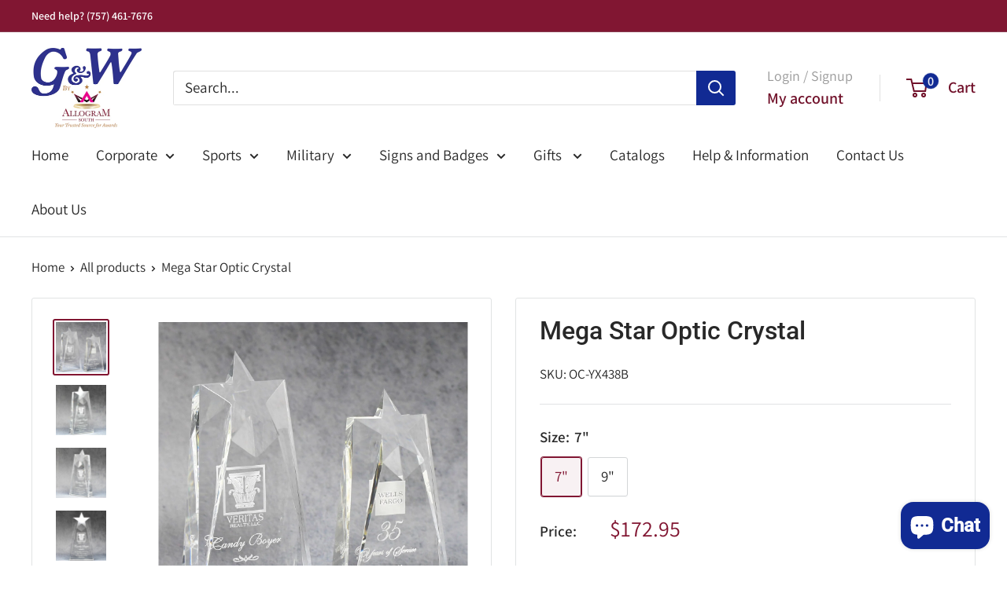

--- FILE ---
content_type: text/html; charset=utf-8
request_url: https://gwawards.com/products/mega-star-optic-crystal
body_size: 39463
content:
<!doctype html>

<html class="no-js" lang="en">
  <head>
    <meta charset="utf-8">
    <meta name="viewport" content="width=device-width, initial-scale=1.0, height=device-height, minimum-scale=1.0, maximum-scale=1.0">
    <meta name="theme-color" content="#811632">

    <!-- Google Tag Manager -->

<script>(function(w,d,s,l,i){w[l]=w[l]||[];w[l].push({'gtm.start':

new Date().getTime(),event:'gtm.js'});var f=d.getElementsByTagName(s)[0],

j=d.createElement(s),dl=l!='dataLayer'?'&l='+l:'';j.async=true;j.src=

'https://www.googletagmanager.com/gtm.js?id='+i+dl;f.parentNode.insertBefore(j,f);

})(window,document,'script','dataLayer','GTM-N7VK45W7');</script>

<!-- End Google Tag Manager -->

    <title>Mega Star Optic Crystal</title><meta name="description" content="Mega Star Optic Crystal The leaders among us show us the way as they ascend to the top. This towering Mega Star is made of Optic Crystal with a large front panel for optimum space to recognize out-of-this-world achievements. Beautiful Award option for: Corporate Awards Appreciation Gifts Leadership Awards Guest Speaker"><link rel="canonical" href="https://gwawards.com/products/mega-star-optic-crystal"><link rel="shortcut icon" href="//gwawards.com/cdn/shop/files/Fav1_96x96.png?v=1681843503" type="image/png"><link rel="preload" as="style" href="//gwawards.com/cdn/shop/t/22/assets/theme.css?v=64896656854714595661760976060">
    <link rel="preload" as="script" href="//gwawards.com/cdn/shop/t/22/assets/theme.js?v=100952596617660054121760976060">
    <link rel="preconnect" href="https://cdn.shopify.com">
    <link rel="preconnect" href="https://fonts.shopifycdn.com">
    <link rel="dns-prefetch" href="https://productreviews.shopifycdn.com">
    <link rel="dns-prefetch" href="https://ajax.googleapis.com">
    <link rel="dns-prefetch" href="https://maps.googleapis.com">
    <link rel="dns-prefetch" href="https://maps.gstatic.com">

    <meta property="og:type" content="product">
  <meta property="og:title" content="Mega Star Optic Crystal"><meta property="og:image" content="http://gwawards.com/cdn/shop/products/OC-YX438A_OC-YX438B_1500_8e20547e-a3b4-4e21-8da1-407a4daf8bf0.jpg?v=1681830162">
    <meta property="og:image:secure_url" content="https://gwawards.com/cdn/shop/products/OC-YX438A_OC-YX438B_1500_8e20547e-a3b4-4e21-8da1-407a4daf8bf0.jpg?v=1681830162">
    <meta property="og:image:width" content="1500">
    <meta property="og:image:height" content="1500">
    <meta property="product:availability" content="in stock"><meta property="product:price:amount" content="172.95">
  <meta property="product:price:currency" content="USD"><meta property="og:description" content="Mega Star Optic Crystal The leaders among us show us the way as they ascend to the top. This towering Mega Star is made of Optic Crystal with a large front panel for optimum space to recognize out-of-this-world achievements. Beautiful Award option for: Corporate Awards Appreciation Gifts Leadership Awards Guest Speaker"><meta property="og:url" content="https://gwawards.com/products/mega-star-optic-crystal">
<meta property="og:site_name" content="G&amp;W Awards by Allogram South"><meta name="twitter:card" content="summary"><meta name="twitter:title" content="Mega Star Optic Crystal">
  <meta name="twitter:description" content="Mega Star Optic Crystal
The leaders among us show us the way as they ascend to the top. This towering Mega Star is made of Optic Crystal with a large front panel for optimum space to recognize out-of-this-world achievements.
Beautiful Award option for:

Corporate Awards
Appreciation Gifts
Leadership Awards
Guest Speaker Gift
Teacher/Administrator of the Year
Real Estate Awards
Excellence Award
Board of Directors &amp;amp; Chair Member Gifts
Years of Service Award
Elegant Banquet Awards

Feel free to contact us if you have any questions or require assistance with this product.">
  <meta name="twitter:image" content="https://gwawards.com/cdn/shop/products/OC-YX438A_OC-YX438B_1500_8e20547e-a3b4-4e21-8da1-407a4daf8bf0_600x600_crop_center.jpg?v=1681830162">
    <link rel="preload" href="//gwawards.com/cdn/fonts/roboto/roboto_n5.250d51708d76acbac296b0e21ede8f81de4e37aa.woff2" as="font" type="font/woff2" crossorigin><link rel="preload" href="//gwawards.com/cdn/fonts/assistant/assistant_n4.9120912a469cad1cc292572851508ca49d12e768.woff2" as="font" type="font/woff2" crossorigin><style>
  @font-face {
  font-family: Roboto;
  font-weight: 500;
  font-style: normal;
  font-display: swap;
  src: url("//gwawards.com/cdn/fonts/roboto/roboto_n5.250d51708d76acbac296b0e21ede8f81de4e37aa.woff2") format("woff2"),
       url("//gwawards.com/cdn/fonts/roboto/roboto_n5.535e8c56f4cbbdea416167af50ab0ff1360a3949.woff") format("woff");
}

  @font-face {
  font-family: Assistant;
  font-weight: 400;
  font-style: normal;
  font-display: swap;
  src: url("//gwawards.com/cdn/fonts/assistant/assistant_n4.9120912a469cad1cc292572851508ca49d12e768.woff2") format("woff2"),
       url("//gwawards.com/cdn/fonts/assistant/assistant_n4.6e9875ce64e0fefcd3f4446b7ec9036b3ddd2985.woff") format("woff");
}

@font-face {
  font-family: Assistant;
  font-weight: 600;
  font-style: normal;
  font-display: swap;
  src: url("//gwawards.com/cdn/fonts/assistant/assistant_n6.b2cbcfa81550fc99b5d970d0ef582eebcbac24e0.woff2") format("woff2"),
       url("//gwawards.com/cdn/fonts/assistant/assistant_n6.5dced1e1f897f561a8304b6ef1c533d81fd1c6e0.woff") format("woff");
}

@font-face {
  font-family: Roboto;
  font-weight: 500;
  font-style: italic;
  font-display: swap;
  src: url("//gwawards.com/cdn/fonts/roboto/roboto_i5.0ae24363bf5844e2ee3295d84078d36c9bd0faf4.woff2") format("woff2"),
       url("//gwawards.com/cdn/fonts/roboto/roboto_i5.a9cdb6a43048799fe739d389c60b64059e33cf12.woff") format("woff");
}


  @font-face {
  font-family: Assistant;
  font-weight: 700;
  font-style: normal;
  font-display: swap;
  src: url("//gwawards.com/cdn/fonts/assistant/assistant_n7.bf44452348ec8b8efa3aa3068825305886b1c83c.woff2") format("woff2"),
       url("//gwawards.com/cdn/fonts/assistant/assistant_n7.0c887fee83f6b3bda822f1150b912c72da0f7b64.woff") format("woff");
}

  
  

  :root {
    --default-text-font-size : 15px;
    --base-text-font-size    : 19px;
    --heading-font-family    : Roboto, sans-serif;
    --heading-font-weight    : 500;
    --heading-font-style     : normal;
    --text-font-family       : Assistant, sans-serif;
    --text-font-weight       : 400;
    --text-font-style        : normal;
    --text-font-bolder-weight: 600;
    --text-link-decoration   : underline;

    --text-color               : #282828;
    --text-color-rgb           : 40, 40, 40;
    --heading-color            : #282828;
    --border-color             : #e1e3e4;
    --border-color-rgb         : 225, 227, 228;
    --form-border-color        : #d4d6d8;
    --accent-color             : #811632;
    --accent-color-rgb         : 129, 22, 50;
    --link-color               : #811632;
    --link-color-hover         : #400b19;
    --background               : #ffffff;
    --secondary-background     : #ffffff;
    --secondary-background-rgb : 255, 255, 255;
    --accent-background        : rgba(129, 22, 50, 0.08);

    --input-background: #ffffff;

    --error-color       : #ff0000;
    --error-background  : rgba(255, 0, 0, 0.07);
    --success-color     : #00aa00;
    --success-background: rgba(0, 170, 0, 0.11);

    --primary-button-background      : #112a93;
    --primary-button-background-rgb  : 17, 42, 147;
    --primary-button-text-color      : #ffffff;
    --secondary-button-background    : #811632;
    --secondary-button-background-rgb: 129, 22, 50;
    --secondary-button-text-color    : #ffffff;

    --header-background      : #ffffff;
    --header-text-color      : #71112a;
    --header-light-text-color: #999999;
    --header-border-color    : rgba(153, 153, 153, 0.3);
    --header-accent-color    : #112a93;

    --footer-background-color:    #1b1b1b;
    --footer-heading-text-color:  #ffffff;
    --footer-body-text-color:     #e4e4e4;
    --footer-body-text-color-rgb: 228, 228, 228;
    --footer-accent-color:        #9e1e1e;
    --footer-accent-color-rgb:    158, 30, 30;
    --footer-border:              none;
    
    --flickity-arrow-color: #abb1b4;--product-on-sale-accent           : #112a93;
    --product-on-sale-accent-rgb       : 17, 42, 147;
    --product-on-sale-color            : #ffffff;
    --product-in-stock-color           : #008a00;
    --product-low-stock-color          : #ee0000;
    --product-sold-out-color           : #8a9297;
    --product-custom-label-1-background: #008a00;
    --product-custom-label-1-color     : #ffffff;
    --product-custom-label-2-background: #00a500;
    --product-custom-label-2-color     : #ffffff;
    --product-review-star-color        : #ffbd00;

    --mobile-container-gutter : 20px;
    --desktop-container-gutter: 40px;

    /* Shopify related variables */
    --payment-terms-background-color: #ffffff;
  }
</style>

<script>
  // IE11 does not have support for CSS variables, so we have to polyfill them
  if (!(((window || {}).CSS || {}).supports && window.CSS.supports('(--a: 0)'))) {
    const script = document.createElement('script');
    script.type = 'text/javascript';
    script.src = 'https://cdn.jsdelivr.net/npm/css-vars-ponyfill@2';
    script.onload = function() {
      cssVars({});
    };

    document.getElementsByTagName('head')[0].appendChild(script);
  }
</script>


    <script>window.performance && window.performance.mark && window.performance.mark('shopify.content_for_header.start');</script><meta name="facebook-domain-verification" content="yflajrvzsopx64n7g90y55g2n5mpnq">
<meta name="google-site-verification" content="oDKrW5cWurN4GLQ1o9okkWC2cnVcENJyFO74Jp4c7aY">
<meta id="shopify-digital-wallet" name="shopify-digital-wallet" content="/66502754516/digital_wallets/dialog">
<meta name="shopify-checkout-api-token" content="879dbaca4078751cac1c011a34b7b87c">
<meta id="in-context-paypal-metadata" data-shop-id="66502754516" data-venmo-supported="false" data-environment="production" data-locale="en_US" data-paypal-v4="true" data-currency="USD">
<link rel="alternate" type="application/json+oembed" href="https://gwawards.com/products/mega-star-optic-crystal.oembed">
<script async="async" src="/checkouts/internal/preloads.js?locale=en-US"></script>
<link rel="preconnect" href="https://shop.app" crossorigin="anonymous">
<script async="async" src="https://shop.app/checkouts/internal/preloads.js?locale=en-US&shop_id=66502754516" crossorigin="anonymous"></script>
<script id="apple-pay-shop-capabilities" type="application/json">{"shopId":66502754516,"countryCode":"US","currencyCode":"USD","merchantCapabilities":["supports3DS"],"merchantId":"gid:\/\/shopify\/Shop\/66502754516","merchantName":"G\u0026W Awards by Allogram South","requiredBillingContactFields":["postalAddress","email","phone"],"requiredShippingContactFields":["postalAddress","email","phone"],"shippingType":"shipping","supportedNetworks":["visa","masterCard","amex","discover","elo","jcb"],"total":{"type":"pending","label":"G\u0026W Awards by Allogram South","amount":"1.00"},"shopifyPaymentsEnabled":true,"supportsSubscriptions":true}</script>
<script id="shopify-features" type="application/json">{"accessToken":"879dbaca4078751cac1c011a34b7b87c","betas":["rich-media-storefront-analytics"],"domain":"gwawards.com","predictiveSearch":true,"shopId":66502754516,"locale":"en"}</script>
<script>var Shopify = Shopify || {};
Shopify.shop = "g-w-awards-by-allogram-south.myshopify.com";
Shopify.locale = "en";
Shopify.currency = {"active":"USD","rate":"1.0"};
Shopify.country = "US";
Shopify.theme = {"name":"GW MAIN UPDATED OCT\/25","id":155740045524,"schema_name":"Warehouse","schema_version":"6.7.0","theme_store_id":871,"role":"main"};
Shopify.theme.handle = "null";
Shopify.theme.style = {"id":null,"handle":null};
Shopify.cdnHost = "gwawards.com/cdn";
Shopify.routes = Shopify.routes || {};
Shopify.routes.root = "/";</script>
<script type="module">!function(o){(o.Shopify=o.Shopify||{}).modules=!0}(window);</script>
<script>!function(o){function n(){var o=[];function n(){o.push(Array.prototype.slice.apply(arguments))}return n.q=o,n}var t=o.Shopify=o.Shopify||{};t.loadFeatures=n(),t.autoloadFeatures=n()}(window);</script>
<script>
  window.ShopifyPay = window.ShopifyPay || {};
  window.ShopifyPay.apiHost = "shop.app\/pay";
  window.ShopifyPay.redirectState = null;
</script>
<script id="shop-js-analytics" type="application/json">{"pageType":"product"}</script>
<script defer="defer" async type="module" src="//gwawards.com/cdn/shopifycloud/shop-js/modules/v2/client.init-shop-cart-sync_dlpDe4U9.en.esm.js"></script>
<script defer="defer" async type="module" src="//gwawards.com/cdn/shopifycloud/shop-js/modules/v2/chunk.common_FunKbpTJ.esm.js"></script>
<script type="module">
  await import("//gwawards.com/cdn/shopifycloud/shop-js/modules/v2/client.init-shop-cart-sync_dlpDe4U9.en.esm.js");
await import("//gwawards.com/cdn/shopifycloud/shop-js/modules/v2/chunk.common_FunKbpTJ.esm.js");

  window.Shopify.SignInWithShop?.initShopCartSync?.({"fedCMEnabled":true,"windoidEnabled":true});

</script>
<script>
  window.Shopify = window.Shopify || {};
  if (!window.Shopify.featureAssets) window.Shopify.featureAssets = {};
  window.Shopify.featureAssets['shop-js'] = {"shop-cart-sync":["modules/v2/client.shop-cart-sync_DIWHqfTk.en.esm.js","modules/v2/chunk.common_FunKbpTJ.esm.js"],"init-fed-cm":["modules/v2/client.init-fed-cm_CmNkGb1A.en.esm.js","modules/v2/chunk.common_FunKbpTJ.esm.js"],"shop-button":["modules/v2/client.shop-button_Dpfxl9vG.en.esm.js","modules/v2/chunk.common_FunKbpTJ.esm.js"],"init-shop-cart-sync":["modules/v2/client.init-shop-cart-sync_dlpDe4U9.en.esm.js","modules/v2/chunk.common_FunKbpTJ.esm.js"],"init-shop-email-lookup-coordinator":["modules/v2/client.init-shop-email-lookup-coordinator_DUdFDmvK.en.esm.js","modules/v2/chunk.common_FunKbpTJ.esm.js"],"init-windoid":["modules/v2/client.init-windoid_V_O5I0mt.en.esm.js","modules/v2/chunk.common_FunKbpTJ.esm.js"],"pay-button":["modules/v2/client.pay-button_x_P2fRzB.en.esm.js","modules/v2/chunk.common_FunKbpTJ.esm.js"],"shop-toast-manager":["modules/v2/client.shop-toast-manager_p8J9W8kY.en.esm.js","modules/v2/chunk.common_FunKbpTJ.esm.js"],"shop-cash-offers":["modules/v2/client.shop-cash-offers_CtPYbIPM.en.esm.js","modules/v2/chunk.common_FunKbpTJ.esm.js","modules/v2/chunk.modal_n1zSoh3t.esm.js"],"shop-login-button":["modules/v2/client.shop-login-button_C3-NmE42.en.esm.js","modules/v2/chunk.common_FunKbpTJ.esm.js","modules/v2/chunk.modal_n1zSoh3t.esm.js"],"avatar":["modules/v2/client.avatar_BTnouDA3.en.esm.js"],"init-shop-for-new-customer-accounts":["modules/v2/client.init-shop-for-new-customer-accounts_aeWumpsw.en.esm.js","modules/v2/client.shop-login-button_C3-NmE42.en.esm.js","modules/v2/chunk.common_FunKbpTJ.esm.js","modules/v2/chunk.modal_n1zSoh3t.esm.js"],"init-customer-accounts-sign-up":["modules/v2/client.init-customer-accounts-sign-up_CRLhpYdY.en.esm.js","modules/v2/client.shop-login-button_C3-NmE42.en.esm.js","modules/v2/chunk.common_FunKbpTJ.esm.js","modules/v2/chunk.modal_n1zSoh3t.esm.js"],"init-customer-accounts":["modules/v2/client.init-customer-accounts_BkuyBVsz.en.esm.js","modules/v2/client.shop-login-button_C3-NmE42.en.esm.js","modules/v2/chunk.common_FunKbpTJ.esm.js","modules/v2/chunk.modal_n1zSoh3t.esm.js"],"shop-follow-button":["modules/v2/client.shop-follow-button_DDNA7Aw9.en.esm.js","modules/v2/chunk.common_FunKbpTJ.esm.js","modules/v2/chunk.modal_n1zSoh3t.esm.js"],"checkout-modal":["modules/v2/client.checkout-modal_EOl6FxyC.en.esm.js","modules/v2/chunk.common_FunKbpTJ.esm.js","modules/v2/chunk.modal_n1zSoh3t.esm.js"],"lead-capture":["modules/v2/client.lead-capture_LZVhB0lN.en.esm.js","modules/v2/chunk.common_FunKbpTJ.esm.js","modules/v2/chunk.modal_n1zSoh3t.esm.js"],"shop-login":["modules/v2/client.shop-login_D4d_T_FR.en.esm.js","modules/v2/chunk.common_FunKbpTJ.esm.js","modules/v2/chunk.modal_n1zSoh3t.esm.js"],"payment-terms":["modules/v2/client.payment-terms_g-geHK5T.en.esm.js","modules/v2/chunk.common_FunKbpTJ.esm.js","modules/v2/chunk.modal_n1zSoh3t.esm.js"]};
</script>
<script>(function() {
  var isLoaded = false;
  function asyncLoad() {
    if (isLoaded) return;
    isLoaded = true;
    var urls = ["https:\/\/d1ac7owlocyo08.cloudfront.net\/storage\/scripts\/g-w-awards-by-allogram-south.20221026194332.scripttag.js?shop=g-w-awards-by-allogram-south.myshopify.com","https:\/\/whitelabel.custom-gateway.net\/shopify\/script.js?shop=g-w-awards-by-allogram-south.myshopify.com"];
    for (var i = 0; i < urls.length; i++) {
      var s = document.createElement('script');
      s.type = 'text/javascript';
      s.async = true;
      s.src = urls[i];
      var x = document.getElementsByTagName('script')[0];
      x.parentNode.insertBefore(s, x);
    }
  };
  if(window.attachEvent) {
    window.attachEvent('onload', asyncLoad);
  } else {
    window.addEventListener('load', asyncLoad, false);
  }
})();</script>
<script id="__st">var __st={"a":66502754516,"offset":-18000,"reqid":"deb1ef8a-186c-414f-9444-95dfbed635de-1765836228","pageurl":"gwawards.com\/products\/mega-star-optic-crystal","u":"10c1990819e5","p":"product","rtyp":"product","rid":7898764411092};</script>
<script>window.ShopifyPaypalV4VisibilityTracking = true;</script>
<script id="captcha-bootstrap">!function(){'use strict';const t='contact',e='account',n='new_comment',o=[[t,t],['blogs',n],['comments',n],[t,'customer']],c=[[e,'customer_login'],[e,'guest_login'],[e,'recover_customer_password'],[e,'create_customer']],r=t=>t.map((([t,e])=>`form[action*='/${t}']:not([data-nocaptcha='true']) input[name='form_type'][value='${e}']`)).join(','),a=t=>()=>t?[...document.querySelectorAll(t)].map((t=>t.form)):[];function s(){const t=[...o],e=r(t);return a(e)}const i='password',u='form_key',d=['recaptcha-v3-token','g-recaptcha-response','h-captcha-response',i],f=()=>{try{return window.sessionStorage}catch{return}},m='__shopify_v',_=t=>t.elements[u];function p(t,e,n=!1){try{const o=window.sessionStorage,c=JSON.parse(o.getItem(e)),{data:r}=function(t){const{data:e,action:n}=t;return t[m]||n?{data:e,action:n}:{data:t,action:n}}(c);for(const[e,n]of Object.entries(r))t.elements[e]&&(t.elements[e].value=n);n&&o.removeItem(e)}catch(o){console.error('form repopulation failed',{error:o})}}const l='form_type',E='cptcha';function T(t){t.dataset[E]=!0}const w=window,h=w.document,L='Shopify',v='ce_forms',y='captcha';let A=!1;((t,e)=>{const n=(g='f06e6c50-85a8-45c8-87d0-21a2b65856fe',I='https://cdn.shopify.com/shopifycloud/storefront-forms-hcaptcha/ce_storefront_forms_captcha_hcaptcha.v1.5.2.iife.js',D={infoText:'Protected by hCaptcha',privacyText:'Privacy',termsText:'Terms'},(t,e,n)=>{const o=w[L][v],c=o.bindForm;if(c)return c(t,g,e,D).then(n);var r;o.q.push([[t,g,e,D],n]),r=I,A||(h.body.append(Object.assign(h.createElement('script'),{id:'captcha-provider',async:!0,src:r})),A=!0)});var g,I,D;w[L]=w[L]||{},w[L][v]=w[L][v]||{},w[L][v].q=[],w[L][y]=w[L][y]||{},w[L][y].protect=function(t,e){n(t,void 0,e),T(t)},Object.freeze(w[L][y]),function(t,e,n,w,h,L){const[v,y,A,g]=function(t,e,n){const i=e?o:[],u=t?c:[],d=[...i,...u],f=r(d),m=r(i),_=r(d.filter((([t,e])=>n.includes(e))));return[a(f),a(m),a(_),s()]}(w,h,L),I=t=>{const e=t.target;return e instanceof HTMLFormElement?e:e&&e.form},D=t=>v().includes(t);t.addEventListener('submit',(t=>{const e=I(t);if(!e)return;const n=D(e)&&!e.dataset.hcaptchaBound&&!e.dataset.recaptchaBound,o=_(e),c=g().includes(e)&&(!o||!o.value);(n||c)&&t.preventDefault(),c&&!n&&(function(t){try{if(!f())return;!function(t){const e=f();if(!e)return;const n=_(t);if(!n)return;const o=n.value;o&&e.removeItem(o)}(t);const e=Array.from(Array(32),(()=>Math.random().toString(36)[2])).join('');!function(t,e){_(t)||t.append(Object.assign(document.createElement('input'),{type:'hidden',name:u})),t.elements[u].value=e}(t,e),function(t,e){const n=f();if(!n)return;const o=[...t.querySelectorAll(`input[type='${i}']`)].map((({name:t})=>t)),c=[...d,...o],r={};for(const[a,s]of new FormData(t).entries())c.includes(a)||(r[a]=s);n.setItem(e,JSON.stringify({[m]:1,action:t.action,data:r}))}(t,e)}catch(e){console.error('failed to persist form',e)}}(e),e.submit())}));const S=(t,e)=>{t&&!t.dataset[E]&&(n(t,e.some((e=>e===t))),T(t))};for(const o of['focusin','change'])t.addEventListener(o,(t=>{const e=I(t);D(e)&&S(e,y())}));const B=e.get('form_key'),M=e.get(l),P=B&&M;t.addEventListener('DOMContentLoaded',(()=>{const t=y();if(P)for(const e of t)e.elements[l].value===M&&p(e,B);[...new Set([...A(),...v().filter((t=>'true'===t.dataset.shopifyCaptcha))])].forEach((e=>S(e,t)))}))}(h,new URLSearchParams(w.location.search),n,t,e,['guest_login'])})(!0,!0)}();</script>
<script integrity="sha256-52AcMU7V7pcBOXWImdc/TAGTFKeNjmkeM1Pvks/DTgc=" data-source-attribution="shopify.loadfeatures" defer="defer" src="//gwawards.com/cdn/shopifycloud/storefront/assets/storefront/load_feature-81c60534.js" crossorigin="anonymous"></script>
<script crossorigin="anonymous" defer="defer" src="//gwawards.com/cdn/shopifycloud/storefront/assets/shopify_pay/storefront-65b4c6d7.js?v=20250812"></script>
<script data-source-attribution="shopify.dynamic_checkout.dynamic.init">var Shopify=Shopify||{};Shopify.PaymentButton=Shopify.PaymentButton||{isStorefrontPortableWallets:!0,init:function(){window.Shopify.PaymentButton.init=function(){};var t=document.createElement("script");t.src="https://gwawards.com/cdn/shopifycloud/portable-wallets/latest/portable-wallets.en.js",t.type="module",document.head.appendChild(t)}};
</script>
<script data-source-attribution="shopify.dynamic_checkout.buyer_consent">
  function portableWalletsHideBuyerConsent(e){var t=document.getElementById("shopify-buyer-consent"),n=document.getElementById("shopify-subscription-policy-button");t&&n&&(t.classList.add("hidden"),t.setAttribute("aria-hidden","true"),n.removeEventListener("click",e))}function portableWalletsShowBuyerConsent(e){var t=document.getElementById("shopify-buyer-consent"),n=document.getElementById("shopify-subscription-policy-button");t&&n&&(t.classList.remove("hidden"),t.removeAttribute("aria-hidden"),n.addEventListener("click",e))}window.Shopify?.PaymentButton&&(window.Shopify.PaymentButton.hideBuyerConsent=portableWalletsHideBuyerConsent,window.Shopify.PaymentButton.showBuyerConsent=portableWalletsShowBuyerConsent);
</script>
<script data-source-attribution="shopify.dynamic_checkout.cart.bootstrap">document.addEventListener("DOMContentLoaded",(function(){function t(){return document.querySelector("shopify-accelerated-checkout-cart, shopify-accelerated-checkout")}if(t())Shopify.PaymentButton.init();else{new MutationObserver((function(e,n){t()&&(Shopify.PaymentButton.init(),n.disconnect())})).observe(document.body,{childList:!0,subtree:!0})}}));
</script>
<link id="shopify-accelerated-checkout-styles" rel="stylesheet" media="screen" href="https://gwawards.com/cdn/shopifycloud/portable-wallets/latest/accelerated-checkout-backwards-compat.css" crossorigin="anonymous">
<style id="shopify-accelerated-checkout-cart">
        #shopify-buyer-consent {
  margin-top: 1em;
  display: inline-block;
  width: 100%;
}

#shopify-buyer-consent.hidden {
  display: none;
}

#shopify-subscription-policy-button {
  background: none;
  border: none;
  padding: 0;
  text-decoration: underline;
  font-size: inherit;
  cursor: pointer;
}

#shopify-subscription-policy-button::before {
  box-shadow: none;
}

      </style>

<script>window.performance && window.performance.mark && window.performance.mark('shopify.content_for_header.end');</script>

    <link rel="stylesheet" href="//gwawards.com/cdn/shop/t/22/assets/theme.css?v=64896656854714595661760976060">

    <script type="application/ld+json">{"@context":"http:\/\/schema.org\/","@id":"\/products\/mega-star-optic-crystal#product","@type":"ProductGroup","brand":{"@type":"Brand","name":"AAA-Qili"},"category":"Trophies \u0026 Awards","description":"Mega Star Optic Crystal\nThe leaders among us show us the way as they ascend to the top. This towering Mega Star is made of Optic Crystal with a large front panel for optimum space to recognize out-of-this-world achievements.\nBeautiful Award option for:\n\nCorporate Awards\nAppreciation Gifts\nLeadership Awards\nGuest Speaker Gift\nTeacher\/Administrator of the Year\nReal Estate Awards\nExcellence Award\nBoard of Directors \u0026amp; Chair Member Gifts\nYears of Service Award\nElegant Banquet Awards\n\nFeel free to contact us if you have any questions or require assistance with this product.","hasVariant":[{"@id":"\/products\/mega-star-optic-crystal?variant=43745393508564#variant","@type":"Product","gtin":"CC 2017||12C8","image":"https:\/\/gwawards.com\/cdn\/shop\/products\/OC-YX438A_right_1500_7a841859-f472-4dfa-bfac-4ca7b8366fcc.jpg?v=1681830162\u0026width=1920","name":"Mega Star Optic Crystal - 7\"","offers":{"@id":"\/products\/mega-star-optic-crystal?variant=43745393508564#offer","@type":"Offer","availability":"http:\/\/schema.org\/InStock","price":"172.95","priceCurrency":"USD","url":"https:\/\/gwawards.com\/products\/mega-star-optic-crystal?variant=43745393508564"},"sku":"OC-YX438B"},{"@id":"\/products\/mega-star-optic-crystal?variant=43745393541332#variant","@type":"Product","image":"https:\/\/gwawards.com\/cdn\/shop\/products\/OC-YX438A_front_1500_df5cc7fe-c2e1-4f83-96eb-b31f0c59aba8.jpg?v=1681830162\u0026width=1920","mpn":"CC 2017||12C9-N\/S","name":"Mega Star Optic Crystal - 9\"","offers":{"@id":"\/products\/mega-star-optic-crystal?variant=43745393541332#offer","@type":"Offer","availability":"http:\/\/schema.org\/InStock","price":"184.95","priceCurrency":"USD","url":"https:\/\/gwawards.com\/products\/mega-star-optic-crystal?variant=43745393541332"},"sku":"OC-YX438A"}],"name":"Mega Star Optic Crystal","productGroupID":"7898764411092","url":"https:\/\/gwawards.com\/products\/mega-star-optic-crystal"}</script><script type="application/ld+json">
  {
    "@context": "https://schema.org",
    "@type": "BreadcrumbList",
    "itemListElement": [{
        "@type": "ListItem",
        "position": 1,
        "name": "Home",
        "item": "https://gwawards.com"
      },{
            "@type": "ListItem",
            "position": 2,
            "name": "Mega Star Optic Crystal",
            "item": "https://gwawards.com/products/mega-star-optic-crystal"
          }]
  }
</script>

    <script>
      // This allows to expose several variables to the global scope, to be used in scripts
      window.theme = {
        pageType: "product",
        cartCount: 0,
        moneyFormat: "${{amount}}",
        moneyWithCurrencyFormat: "${{amount}} USD",
        currencyCodeEnabled: false,
        showDiscount: true,
        discountMode: "saving",
        cartType: "page"
      };

      window.routes = {
        rootUrl: "\/",
        rootUrlWithoutSlash: '',
        cartUrl: "\/cart",
        cartAddUrl: "\/cart\/add",
        cartChangeUrl: "\/cart\/change",
        searchUrl: "\/search",
        productRecommendationsUrl: "\/recommendations\/products"
      };

      window.languages = {
        productRegularPrice: "Regular price",
        productSalePrice: "Sale price",
        collectionOnSaleLabel: "Save {{savings}}",
        productFormUnavailable: "Unavailable",
        productFormAddToCart: "Add to cart",
        productFormPreOrder: "Pre-order",
        productFormSoldOut: "Sold out",
        productAdded: "Product has been added to your cart",
        productAddedShort: "Added!",
        shippingEstimatorNoResults: "No shipping could be found for your address.",
        shippingEstimatorOneResult: "There is one shipping rate for your address:",
        shippingEstimatorMultipleResults: "There are {{count}} shipping rates for your address:",
        shippingEstimatorErrors: "There are some errors:"
      };

      document.documentElement.className = document.documentElement.className.replace('no-js', 'js');
    </script><script src="//gwawards.com/cdn/shop/t/22/assets/theme.js?v=100952596617660054121760976060" defer></script>
    <script src="//gwawards.com/cdn/shop/t/22/assets/custom.js?v=102476495355921946141760976060" defer></script><script>
        (function () {
          window.onpageshow = function() {
            // We force re-freshing the cart content onpageshow, as most browsers will serve a cache copy when hitting the
            // back button, which cause staled data
            document.documentElement.dispatchEvent(new CustomEvent('cart:refresh', {
              bubbles: true,
              detail: {scrollToTop: false}
            }));
          };
        })();
      </script>

<!-- BEGIN app block: shopify://apps/shopacado-discounts/blocks/enable/5950831a-4e4e-40a4-82b0-674110b50a14 -->

<script>
    if (!window.shopacado) window.shopacado = {};
    
    window.shopacado.waitForDomLoad = function (callback) {
        if (document.readyState === "complete" || (document.readyState !== "loading" && !document.documentElement.doScroll)) {
            callback();
        } else {
            document.addEventListener("DOMContentLoaded", callback);
        }
    };

    window.shopacado.debug = false;
    window.shopacado.themeSettings = {"product_page_price_selector":"div.product-form__info-content \u003e div.price-list \u003e span.price","product_page_lowest_price_message":"As low as {{price}}","product_page_lowest_price_initial_update_delay":0,"variant_change_detection":{"event":"variant:changed","method":"win_event_listener"},"cart_update_detection":{"event":"cart:rerendered","method":"win_event_listener"},"product_title_selector":"a.mini-cart__product-title","regular_product_title_selector":"a.line-item__title","intercept_ajax":true,"intercept_xmlhttprequest":false,"intercept_cartchangeurl":false};
    window.shopacado.app_root_url = '/apps/appikon_discounted_pricing';

    
        console.log("Shopacado: Single Discount Mode");

        
        window.shopacado.interceptAjax = true;
        

        
        window.shopacado.interceptXMLHttpRequest = false;
        

        
        window.shopacado.interceptCartChangeUrl = false;
        

        window.shopacado.payload = {
            customer: {}
        };
    
        
    
        
    
        
        
        

        
            window.shopacado.product = {
                id: 7898764411092,
                collections: []
            };

            
                window.shopacado.product.collections.push(408724111572)
            
                window.shopacado.product.collections.push(411884519636)
            
                window.shopacado.product.collections.push(407954489556)
            
                window.shopacado.product.collections.push(411884749012)
            
                window.shopacado.product.collections.push(407943119060)
            
                window.shopacado.product.collections.push(411884716244)
            
                window.shopacado.product.collections.push(407943774420)
            
        
    
        
            window.shopacado.payload.cart = {"note":null,"attributes":{},"original_total_price":0,"total_price":0,"total_discount":0,"total_weight":0.0,"item_count":0,"items":[],"requires_shipping":false,"currency":"USD","items_subtotal_price":0,"cart_level_discount_applications":[],"checkout_charge_amount":0};
            ["requires_shipping", "total_discount", "item_count", "total_weight"].map(function(a) {
                delete window.shopacado.payload.cart[a]
            })
            window.shopacado.payload.cart.items = [];
            window.shopacado.payload.cart_product_ids = [];
            window.shopacado.payload.cart_collection_ids = [];
            
            window.shopacado.payload.adp_page = "cart";
        
    

    window.shopacadoLegacy = {"money_format":"${{amount}}","adp_discount_tiers_default_html":"\u003cdiv class=\"adp-discount-tiers\"\u003e\n    \u003ch4\u003e{{{product_message}}}\u003c\/h4\u003e\n    \u003ctable class=\"adp-discount-table\"\u003e\n        \u003cthead\u003e\n        \u003ctr\u003e\n            \u003cth\u003eMinimum Qty\u003c\/th\u003e\n            \u003cth\u003eDiscount\u003c\/th\u003e\n        \u003c\/tr\u003e\n        \u003c\/thead\u003e\n        \u003ctbody\u003e\n        {{#vol_rows}}\n        \u003ctr\u003e\n            \u003ctd\u003e{{{quantity}}} +\u003c\/td\u003e\n            \u003ctd\u003e{{{price.title}}}\u003c\/td\u003e\n        \u003c\/tr\u003e\n        {{\/vol_rows}}\n        \u003c\/tbody\u003e\n    \u003c\/table\u003e\n\u003c\/div\u003e\n","adp_discount_tiers_detailed_html":"\u003cdiv class=\"adp-discount-tiers\"\u003e\u003ch4\u003e{{{product_message}}}\u003c\/h4\u003e\n    \u003ctable class=\"adp-discount-table\"\u003e\n        \u003cthead\u003e\n        \u003ctr\u003e\n            \u003cth\u003eQty\u003c\/th\u003e\n            \u003cth\u003eDiscount\u003c\/th\u003e\n        \u003c\/tr\u003e\n        \u003c\/thead\u003e\n        \u003ctbody\u003e {{#vol_rows}}\n        \u003ctr\u003e\n            \u003ctd\u003eBuy {{{quantity}}}\u003c\/td\u003e\n            \u003ctd\u003e{{{price.title}}} each\u003c\/td\u003e\n        \u003c\/tr\u003e\n        {{\/vol_rows}}\n        \u003c\/tbody\u003e\n    \u003c\/table\u003e\n\u003c\/div\u003e\n","adp_discount_tiers_grid_html":"\u003cdiv class=\"adp-discount-tiers\"\u003e\u003ch4\u003e{{{product_message}}}\u003c\/h4\u003e\n    \u003ctable class=\"adp-discount-table\"\u003e\n        \u003cthead\u003e\n        \u003ctr\u003e\n            \u003cth\u003eMinimum Qty\u003c\/th\u003e\n            \u003cth\u003eMaximum Qty\u003c\/th\u003e\n            \u003cth\u003eDiscount\u003c\/th\u003e\n        \u003c\/tr\u003e\n        \u003c\/thead\u003e\n        \u003ctbody\u003e {{#vol_rows}}\n        \u003ctr\u003e\n            \u003ctd\u003e{{{quantity}}}\u003c\/td\u003e\n            \u003ctd\u003e{{{next_range_qty}}}\u003c\/td\u003e\n            \u003ctd\u003e{{{price.title}}}\u003c\/td\u003e\n        \u003c\/tr\u003e\n        {{\/vol_rows}}\n        \u003c\/tbody\u003e\n    \u003c\/table\u003e\n\u003c\/div\u003e\n","adp_discount_tiers_grid_alt_html":"\u003cdiv class=\"adp-discount-tiers\"\u003e\u003ch4\u003e{{{product_message}}}\u003c\/h4\u003e\n    \u003ctable class=\"adp-discount-table\"\u003e\n        \u003cthead\u003e\n        \u003ctr\u003e\n            \u003cth\u003eQty\u003c\/th\u003e\n            \u003cth\u003eDiscount\u003c\/th\u003e\n        \u003c\/tr\u003e\n        \u003c\/thead\u003e\n        \u003ctbody\u003e {{#vol_rows}}\n        \u003ctr\u003e\n            \u003ctd\u003e{{{quantity}}} - {{{next_range_qty}}}\u003c\/td\u003e\n            \u003ctd\u003e{{{price.title}}}\u003c\/td\u003e\n        \u003c\/tr\u003e\n        {{\/vol_rows}}\n        \u003c\/tbody\u003e\n    \u003c\/table\u003e\n\u003c\/div\u003e\n","adp_buy_x_discount_tiers_html":"\u003cdiv class=\"adp-discount-tiers\"\u003e\u003ch4\u003e{{{product_message}}}\u003c\/h4\u003e\n    \u003ctable class=\"adp-discount-table\"\u003e\n        \u003cthead\u003e\n        \u003ctr\u003e\n            \u003cth\u003eQty\u003c\/th\u003e\n            \u003cth\u003eDiscount\u003c\/th\u003e\n        \u003c\/tr\u003e\n        \u003c\/thead\u003e\n        \u003ctbody\u003e {{#vol_rows}}\n        \u003ctr\u003e\n            \u003ctd\u003eBuy {{{quantity}}}\u003c\/td\u003e\n            \u003ctd\u003e{{{price.title}}}\u003c\/td\u003e\n        \u003c\/tr\u003e\n        {{\/vol_rows}}\n        \u003c\/tbody\u003e\n    \u003c\/table\u003e\n\u003c\/div\u003e\n","adp_discount_table_design_css":".adp-discount-tiers h4 {\n    text-align: inherit;\n    color: inherit;\n    font-size: inherit;\n    background-color: inherit;\n}\n\ntable.adp-discount-table th {\n    background-color: inherit;\n    border-color: #9b9b9b;\n    color: inherit;\n    border-width: 1px;\n    font-size: inherit;\n    padding: inherit;\n    text-align: center;\n    border-style: solid;\n}\n\ntable.adp-discount-table td {\n    background-color: inherit;\n    border-color: #9b9b9b;\n    color: inherit;\n    border-width: 1px;\n    font-size: inherit;\n    padding: inherit;\n    text-align: center;\n    border-style: solid;\n}\n\ntable.adp-discount-table {\n    min-width: inherit;\n    max-width: inherit;\n    border-color: #9b9b9b;\n    border-width: 1px;\n    font-family: inherit;\n    border-collapse: collapse;\n    margin: auto;\n    width: 100%;\n}\n\ntable.adp-discount-table td:last-child {\n    color: #417505;\n    background-color: inherit;\n    font-family: inherit;\n    font-size: inherit;\n}\n","notification_bar_design_css":"div#appikon-notification-bar {\n    font-size: 110%;\n    background-color: #a2c75d;\n    padding: 12px;\n    color: #FFFFFF;\n    font-family: inherit;\n    z-index: 9999999999999;\n    display: none;\n    left: 0px;\n    width: 100%;\n    margin: 0px;\n    margin-bottom: 20px;\n    text-align: center;\n    text-transform: none;\n}\n\n.appikon-cart-item-success-notes, .appikon-cart-item-upsell-notes {\n    display: block;\n    font-weight: bold;\n    color: #0078BD;\n    font-size: 100%;\n}\n\n#appikon-discount-item {\n    font-size: 70%;\n    padding-top: 5px;\n    padding-bottom: 5px;\n}\n\n#appikon-summary-item {\n    font-size: 70%;\n    padding-top: 5px;\n    padding-bottom: 5px;\n}","avoid_cart_quantity_adjustment":false,"quantities_refresh_over_submit":false,"custom_css":"","custom_js":"","custom_js_settings":"","show_cart_notification_bar":false,"show_product_notification_bar":false,"discount_mode":"DRAFT","vd_placement_settings":{"placement":"AFTER","final_selector":"","use_app_blocks":true,"custom_js":null},"notification_placement_settings":{"final_selector":null,"placement":"AFTER","use_app_blocks":false},"notification_cart_placement_settings":{"final_selector":null,"placement":"AFTER","use_app_blocks":false},"discount_code_apply_button":"Apply","discount_code_placeholder_text":"Discount Code","discount_code_settings":{"inputPlacementSelector":"#appikon-discount-item","inputPlacementPosition":"AFTER"},"show_discount_code":false,"shop":"g-w-awards-by-allogram-south.myshopify.com","is_dynamic_insertion":true,"listen_to_ajax_cart_events_strategy":true,"installed":true,"use_compare_at_price":false,"multicurrency_code":"continuePageLoad();","code_version":"2.0.2","product_page_price_selector":"","checkout_selector":"","drawer_cart_selector":"","terms_selector":"","drawer_cart_product_title_selector":"a.mini-cart__product-title","drawer_cart_line_price_selector":"","drawer_cart_unit_price_selector":"","drawer_cart_sub_total_selector":"","regular_cart_product_title_selector":"a.line-item__title","regular_cart_line_price_selector":"","regular_cart_unit_price_selector":"","regular_cart_sub_total_selector":"","app_root_url":"\/apps\/appikon_discounted_pricing","appikon_cart_x_requested_with":"","jquery_url":"code.jquery.com\/jquery-3.6.3.min.js","intercept_fetch_calls":true,"page_load_delay":0,"debug":true,"discount_table_code":"\/\/ using app blocks for discount tables"}
</script>


<script src="https://cdn.shopify.com/extensions/4594f4fe-0288-4a13-886e-2ae30c783d17/shopacado-volume-discounts-43/assets/shopacado-additional.js" async></script>




<script>
    window.shopacado.waitForDomLoad(() => {

        

        "cart:rerendered".split(",").map((event) => {
            window.addEventListener(event, (data) => {
                window.shopacado.cartUpdateHandler();
            });
        });

        

    });
</script>


<script>
    window.shopacado.waitForDomLoad(() => {
        
    
        "variant:changed".split(",").map((event) => {
            window.addEventListener(event, (data) => {
                if (data && data.detail && data.detail.variant && data.detail.variant.price) {
                    setTimeout(() => {
                        window.shopacado.productUpdateWithNewPrice(data.detail.variant.price);
                    }, window.shopacado.themeSettings?.variant_change_detection?.delay || 0);
                }
            });
        });
        
        



        setTimeout(() => {
            const lowest_price_el = document.getElementById("shopacado-lowest-price");
            console.log("Lowest Price Element", lowest_price_el);
            if (lowest_price_el) {
                if (typeof window.shopacado.prepPageForLowestPrice === "function") {
                    window.shopacado.prepPageForLowestPrice();
                }
                
                window.shopacado.showLowestPriceFromElement(lowest_price_el);
            }
        }, window.shopacado.themeSettings?.product_page_lowest_price_initial_update_delay || 0);
    });
</script>


<link href="//cdn.shopify.com/extensions/4594f4fe-0288-4a13-886e-2ae30c783d17/shopacado-volume-discounts-43/assets/shopacado-legacy.css" rel="stylesheet" type="text/css" media="all" />

<style>
    .adp-discount-tiers h4 {
    text-align: inherit;
    color: inherit;
    font-size: inherit;
    background-color: inherit;
}

table.adp-discount-table th {
    background-color: inherit;
    border-color: #9b9b9b;
    color: inherit;
    border-width: 1px;
    font-size: inherit;
    padding: inherit;
    text-align: center;
    border-style: solid;
}

table.adp-discount-table td {
    background-color: inherit;
    border-color: #9b9b9b;
    color: inherit;
    border-width: 1px;
    font-size: inherit;
    padding: inherit;
    text-align: center;
    border-style: solid;
}

table.adp-discount-table {
    min-width: inherit;
    max-width: inherit;
    border-color: #9b9b9b;
    border-width: 1px;
    font-family: inherit;
    border-collapse: collapse;
    margin: auto;
    width: 100%;
}

table.adp-discount-table td:last-child {
    color: #417505;
    background-color: inherit;
    font-family: inherit;
    font-size: inherit;
}

</style>

<style>
    div#appikon-notification-bar {
    font-size: 110%;
    background-color: #a2c75d;
    padding: 12px;
    color: #FFFFFF;
    font-family: inherit;
    z-index: 9999999999999;
    display: none;
    left: 0px;
    width: 100%;
    margin: 0px;
    margin-bottom: 20px;
    text-align: center;
    text-transform: none;
}

.appikon-cart-item-success-notes, .appikon-cart-item-upsell-notes {
    display: block;
    font-weight: bold;
    color: #0078BD;
    font-size: 100%;
}

#appikon-discount-item {
    font-size: 70%;
    padding-top: 5px;
    padding-bottom: 5px;
}

#appikon-summary-item {
    font-size: 70%;
    padding-top: 5px;
    padding-bottom: 5px;
}
</style>

<style>
    
</style>

<style>
    div#shopacado-banner {
        position: absolute;
        top: 0;
        left: 0;
        background-color: #DDEEEE;
        width: 100%;
        height: 50px;
        z-index:99999;
    }
    
    div#shopacado-banner-content {
        width: 800px;
        margin: 0 auto;
        padding: 10px;
        text-align: center
    }

    .shopacado-hidden {
        display: none;
    }

    .push-down {
        margin-top: 70px;
    }
</style>


<!-- END app block --><!-- BEGIN app block: shopify://apps/pagefly-page-builder/blocks/app-embed/83e179f7-59a0-4589-8c66-c0dddf959200 -->

<!-- BEGIN app snippet: pagefly-cro-ab-testing-main -->







<script>
  ;(function () {
    const url = new URL(window.location)
    const viewParam = url.searchParams.get('view')
    if (viewParam && viewParam.includes('variant-pf-')) {
      url.searchParams.set('pf_v', viewParam)
      url.searchParams.delete('view')
      window.history.replaceState({}, '', url)
    }
  })()
</script>



<script type='module'>
  
  window.PAGEFLY_CRO = window.PAGEFLY_CRO || {}

  window.PAGEFLY_CRO['data_debug'] = {
    original_template_suffix: "all_products",
    allow_ab_test: false,
    ab_test_start_time: 0,
    ab_test_end_time: 0,
    today_date_time: 1765836228000,
  }
  window.PAGEFLY_CRO['GA4'] = { enabled: false}
</script>

<!-- END app snippet -->








  <script src='https://cdn.shopify.com/extensions/019b205c-64d8-7258-b5d2-9034394586c3/pagefly-page-builder-204/assets/pagefly-helper.js' defer='defer'></script>

  <script src='https://cdn.shopify.com/extensions/019b205c-64d8-7258-b5d2-9034394586c3/pagefly-page-builder-204/assets/pagefly-general-helper.js' defer='defer'></script>

  <script src='https://cdn.shopify.com/extensions/019b205c-64d8-7258-b5d2-9034394586c3/pagefly-page-builder-204/assets/pagefly-snap-slider.js' defer='defer'></script>

  <script src='https://cdn.shopify.com/extensions/019b205c-64d8-7258-b5d2-9034394586c3/pagefly-page-builder-204/assets/pagefly-slideshow-v3.js' defer='defer'></script>

  <script src='https://cdn.shopify.com/extensions/019b205c-64d8-7258-b5d2-9034394586c3/pagefly-page-builder-204/assets/pagefly-slideshow-v4.js' defer='defer'></script>

  <script src='https://cdn.shopify.com/extensions/019b205c-64d8-7258-b5d2-9034394586c3/pagefly-page-builder-204/assets/pagefly-glider.js' defer='defer'></script>

  <script src='https://cdn.shopify.com/extensions/019b205c-64d8-7258-b5d2-9034394586c3/pagefly-page-builder-204/assets/pagefly-slideshow-v1-v2.js' defer='defer'></script>

  <script src='https://cdn.shopify.com/extensions/019b205c-64d8-7258-b5d2-9034394586c3/pagefly-page-builder-204/assets/pagefly-product-media.js' defer='defer'></script>

  <script src='https://cdn.shopify.com/extensions/019b205c-64d8-7258-b5d2-9034394586c3/pagefly-page-builder-204/assets/pagefly-product.js' defer='defer'></script>


<script id='pagefly-helper-data' type='application/json'>
  {
    "page_optimization": {
      "assets_prefetching": false
    },
    "elements_asset_mapper": {
      "Accordion": "https://cdn.shopify.com/extensions/019b205c-64d8-7258-b5d2-9034394586c3/pagefly-page-builder-204/assets/pagefly-accordion.js",
      "Accordion3": "https://cdn.shopify.com/extensions/019b205c-64d8-7258-b5d2-9034394586c3/pagefly-page-builder-204/assets/pagefly-accordion3.js",
      "CountDown": "https://cdn.shopify.com/extensions/019b205c-64d8-7258-b5d2-9034394586c3/pagefly-page-builder-204/assets/pagefly-countdown.js",
      "GMap1": "https://cdn.shopify.com/extensions/019b205c-64d8-7258-b5d2-9034394586c3/pagefly-page-builder-204/assets/pagefly-gmap.js",
      "GMap2": "https://cdn.shopify.com/extensions/019b205c-64d8-7258-b5d2-9034394586c3/pagefly-page-builder-204/assets/pagefly-gmap.js",
      "GMapBasicV2": "https://cdn.shopify.com/extensions/019b205c-64d8-7258-b5d2-9034394586c3/pagefly-page-builder-204/assets/pagefly-gmap.js",
      "GMapAdvancedV2": "https://cdn.shopify.com/extensions/019b205c-64d8-7258-b5d2-9034394586c3/pagefly-page-builder-204/assets/pagefly-gmap.js",
      "HTML.Video": "https://cdn.shopify.com/extensions/019b205c-64d8-7258-b5d2-9034394586c3/pagefly-page-builder-204/assets/pagefly-htmlvideo.js",
      "HTML.Video2": "https://cdn.shopify.com/extensions/019b205c-64d8-7258-b5d2-9034394586c3/pagefly-page-builder-204/assets/pagefly-htmlvideo2.js",
      "HTML.Video3": "https://cdn.shopify.com/extensions/019b205c-64d8-7258-b5d2-9034394586c3/pagefly-page-builder-204/assets/pagefly-htmlvideo2.js",
      "BackgroundVideo": "https://cdn.shopify.com/extensions/019b205c-64d8-7258-b5d2-9034394586c3/pagefly-page-builder-204/assets/pagefly-htmlvideo2.js",
      "Instagram": "https://cdn.shopify.com/extensions/019b205c-64d8-7258-b5d2-9034394586c3/pagefly-page-builder-204/assets/pagefly-instagram.js",
      "Instagram2": "https://cdn.shopify.com/extensions/019b205c-64d8-7258-b5d2-9034394586c3/pagefly-page-builder-204/assets/pagefly-instagram.js",
      "Insta3": "https://cdn.shopify.com/extensions/019b205c-64d8-7258-b5d2-9034394586c3/pagefly-page-builder-204/assets/pagefly-instagram3.js",
      "Tabs": "https://cdn.shopify.com/extensions/019b205c-64d8-7258-b5d2-9034394586c3/pagefly-page-builder-204/assets/pagefly-tab.js",
      "Tabs3": "https://cdn.shopify.com/extensions/019b205c-64d8-7258-b5d2-9034394586c3/pagefly-page-builder-204/assets/pagefly-tab3.js",
      "ProductBox": "https://cdn.shopify.com/extensions/019b205c-64d8-7258-b5d2-9034394586c3/pagefly-page-builder-204/assets/pagefly-cart.js",
      "FBPageBox2": "https://cdn.shopify.com/extensions/019b205c-64d8-7258-b5d2-9034394586c3/pagefly-page-builder-204/assets/pagefly-facebook.js",
      "FBLikeButton2": "https://cdn.shopify.com/extensions/019b205c-64d8-7258-b5d2-9034394586c3/pagefly-page-builder-204/assets/pagefly-facebook.js",
      "TwitterFeed2": "https://cdn.shopify.com/extensions/019b205c-64d8-7258-b5d2-9034394586c3/pagefly-page-builder-204/assets/pagefly-twitter.js",
      "Paragraph4": "https://cdn.shopify.com/extensions/019b205c-64d8-7258-b5d2-9034394586c3/pagefly-page-builder-204/assets/pagefly-paragraph4.js",

      "AliReviews": "https://cdn.shopify.com/extensions/019b205c-64d8-7258-b5d2-9034394586c3/pagefly-page-builder-204/assets/pagefly-3rd-elements.js",
      "BackInStock": "https://cdn.shopify.com/extensions/019b205c-64d8-7258-b5d2-9034394586c3/pagefly-page-builder-204/assets/pagefly-3rd-elements.js",
      "GloboBackInStock": "https://cdn.shopify.com/extensions/019b205c-64d8-7258-b5d2-9034394586c3/pagefly-page-builder-204/assets/pagefly-3rd-elements.js",
      "GrowaveWishlist": "https://cdn.shopify.com/extensions/019b205c-64d8-7258-b5d2-9034394586c3/pagefly-page-builder-204/assets/pagefly-3rd-elements.js",
      "InfiniteOptionsShopPad": "https://cdn.shopify.com/extensions/019b205c-64d8-7258-b5d2-9034394586c3/pagefly-page-builder-204/assets/pagefly-3rd-elements.js",
      "InkybayProductPersonalizer": "https://cdn.shopify.com/extensions/019b205c-64d8-7258-b5d2-9034394586c3/pagefly-page-builder-204/assets/pagefly-3rd-elements.js",
      "LimeSpot": "https://cdn.shopify.com/extensions/019b205c-64d8-7258-b5d2-9034394586c3/pagefly-page-builder-204/assets/pagefly-3rd-elements.js",
      "Loox": "https://cdn.shopify.com/extensions/019b205c-64d8-7258-b5d2-9034394586c3/pagefly-page-builder-204/assets/pagefly-3rd-elements.js",
      "Opinew": "https://cdn.shopify.com/extensions/019b205c-64d8-7258-b5d2-9034394586c3/pagefly-page-builder-204/assets/pagefly-3rd-elements.js",
      "Powr": "https://cdn.shopify.com/extensions/019b205c-64d8-7258-b5d2-9034394586c3/pagefly-page-builder-204/assets/pagefly-3rd-elements.js",
      "ProductReviews": "https://cdn.shopify.com/extensions/019b205c-64d8-7258-b5d2-9034394586c3/pagefly-page-builder-204/assets/pagefly-3rd-elements.js",
      "PushOwl": "https://cdn.shopify.com/extensions/019b205c-64d8-7258-b5d2-9034394586c3/pagefly-page-builder-204/assets/pagefly-3rd-elements.js",
      "ReCharge": "https://cdn.shopify.com/extensions/019b205c-64d8-7258-b5d2-9034394586c3/pagefly-page-builder-204/assets/pagefly-3rd-elements.js",
      "Rivyo": "https://cdn.shopify.com/extensions/019b205c-64d8-7258-b5d2-9034394586c3/pagefly-page-builder-204/assets/pagefly-3rd-elements.js",
      "TrackingMore": "https://cdn.shopify.com/extensions/019b205c-64d8-7258-b5d2-9034394586c3/pagefly-page-builder-204/assets/pagefly-3rd-elements.js",
      "Vitals": "https://cdn.shopify.com/extensions/019b205c-64d8-7258-b5d2-9034394586c3/pagefly-page-builder-204/assets/pagefly-3rd-elements.js",
      "Wiser": "https://cdn.shopify.com/extensions/019b205c-64d8-7258-b5d2-9034394586c3/pagefly-page-builder-204/assets/pagefly-3rd-elements.js"
    },
    "custom_elements_mapper": {
      "pf-click-action-element": "https://cdn.shopify.com/extensions/019b205c-64d8-7258-b5d2-9034394586c3/pagefly-page-builder-204/assets/pagefly-click-action-element.js",
      "pf-dialog-element": "https://cdn.shopify.com/extensions/019b205c-64d8-7258-b5d2-9034394586c3/pagefly-page-builder-204/assets/pagefly-dialog-element.js"
    }
  }
</script>


<!-- END app block --><!-- BEGIN app block: shopify://apps/zepto-product-personalizer/blocks/product_personalizer_main/7411210d-7b32-4c09-9455-e129e3be4729 --><!-- BEGIN app snippet: product-personalizer -->



  
 
 


<style>.pplr_add_to_cart{display:none !important;}</style><div id="pplr-7898764411092" data-id="7898764411092" class="product-personalizer" data-handle="mega-star-optic-crystal"></div>
  
<script type='text/javascript'>
  window.pplr_variant_product = [];
  
  
  
  
  window.pplr_inv_product = [];
   
  if (typeof product_personalizer == 'undefined') {
  var product_personalizer = {"cstmfy_req":"1"};
  }
  if (typeof pplr_product == 'undefined') {
    var pplr_product = {"id":7898764411092,"title":"Mega Star Optic Crystal","handle":"mega-star-optic-crystal","description":"\u003ch3\u003e\u003cstrong\u003eMega Star Optic Crystal\u003c\/strong\u003e\u003c\/h3\u003e\n\u003cp\u003e\u003cspan style=\"font-size: 12pt;\"\u003eThe leaders among us show us the way as they ascend to the top. This towering Mega Star is made of Optic Crystal with a large front panel for optimum space to recognize out-of-this-world achievements.\u003c\/span\u003e\u003c\/p\u003e\n\u003cp\u003e\u003cstrong\u003eBeautiful Award option for:\u003c\/strong\u003e\u003c\/p\u003e\n\u003cul\u003e\n\u003cli\u003e\u003cspan style=\"font-size: 12pt;\"\u003eCorporate Awards\u003c\/span\u003e\u003c\/li\u003e\n\u003cli\u003e\u003cspan style=\"font-size: 12pt;\"\u003eAppreciation Gifts\u003c\/span\u003e\u003c\/li\u003e\n\u003cli\u003e\u003cspan style=\"font-size: 12pt;\"\u003eLeadership Awards\u003c\/span\u003e\u003c\/li\u003e\n\u003cli\u003e\u003cspan style=\"font-size: 12pt;\"\u003eGuest Speaker Gift\u003c\/span\u003e\u003c\/li\u003e\n\u003cli\u003e\u003cspan style=\"font-size: 12pt;\"\u003eTeacher\/Administrator of the Year\u003c\/span\u003e\u003c\/li\u003e\n\u003cli\u003e\u003cspan style=\"font-size: 12pt;\"\u003eReal Estate Awards\u003c\/span\u003e\u003c\/li\u003e\n\u003cli\u003e\u003cspan style=\"font-size: 12pt;\"\u003eExcellence Award\u003c\/span\u003e\u003c\/li\u003e\n\u003cli\u003e\u003cspan style=\"font-size: 12pt;\"\u003eBoard of Directors \u0026amp; Chair Member Gifts\u003c\/span\u003e\u003c\/li\u003e\n\u003cli\u003e\u003cspan style=\"font-size: 12pt;\"\u003eYears of Service Award\u003c\/span\u003e\u003c\/li\u003e\n\u003cli\u003e\u003cspan style=\"font-size: 12pt;\"\u003eElegant Banquet Awards\u003c\/span\u003e\u003c\/li\u003e\n\u003c\/ul\u003e\n\u003cp\u003e\u003cspan style=\"font-size: 12pt;\"\u003e\u003cspan style=\"font-weight: 400;\"\u003eFeel free to contact us if you have any questions or require assistance with this product.\u003c\/span\u003e\u003c\/span\u003e\u003c\/p\u003e","published_at":"2023-04-18T11:02:39-04:00","created_at":"2023-04-18T11:02:42-04:00","vendor":"AAA-Qili","type":"Crystal Award","tags":["CC Crystal","corporate","Corporate Catalog","Crystal","gift","octagon","recognition","retirement","sales","star"],"price":17295,"price_min":17295,"price_max":18495,"available":true,"price_varies":true,"compare_at_price":null,"compare_at_price_min":0,"compare_at_price_max":0,"compare_at_price_varies":false,"variants":[{"id":43745393508564,"title":"7\"","option1":"7\"","option2":null,"option3":null,"sku":"OC-YX438B","requires_shipping":true,"taxable":true,"featured_image":{"id":38889238331604,"product_id":7898764411092,"position":2,"created_at":"2023-04-18T11:02:42-04:00","updated_at":"2023-04-18T11:02:42-04:00","alt":"Mega Star Optic Crystal","width":1500,"height":1500,"src":"\/\/gwawards.com\/cdn\/shop\/products\/OC-YX438A_right_1500_7a841859-f472-4dfa-bfac-4ca7b8366fcc.jpg?v=1681830162","variant_ids":[43745393508564]},"available":true,"name":"Mega Star Optic Crystal - 7\"","public_title":"7\"","options":["7\""],"price":17295,"weight":1996,"compare_at_price":null,"inventory_management":"shopify","barcode":"CC 2017||12C8","featured_media":{"alt":"Mega Star Optic Crystal","id":31554289893588,"position":2,"preview_image":{"aspect_ratio":1.0,"height":1500,"width":1500,"src":"\/\/gwawards.com\/cdn\/shop\/products\/OC-YX438A_right_1500_7a841859-f472-4dfa-bfac-4ca7b8366fcc.jpg?v=1681830162"}},"requires_selling_plan":false,"selling_plan_allocations":[]},{"id":43745393541332,"title":"9\"","option1":"9\"","option2":null,"option3":null,"sku":"OC-YX438A","requires_shipping":true,"taxable":true,"featured_image":{"id":38889238397140,"product_id":7898764411092,"position":4,"created_at":"2023-04-18T11:02:42-04:00","updated_at":"2023-04-18T11:02:42-04:00","alt":"Mega Star Optic Crystal","width":1500,"height":1500,"src":"\/\/gwawards.com\/cdn\/shop\/products\/OC-YX438A_front_1500_df5cc7fe-c2e1-4f83-96eb-b31f0c59aba8.jpg?v=1681830162","variant_ids":[43745393541332]},"available":true,"name":"Mega Star Optic Crystal - 9\"","public_title":"9\"","options":["9\""],"price":18495,"weight":2313,"compare_at_price":null,"inventory_management":"shopify","barcode":"CC 2017||12C9-N\/S","featured_media":{"alt":"Mega Star Optic Crystal","id":31554289959124,"position":4,"preview_image":{"aspect_ratio":1.0,"height":1500,"width":1500,"src":"\/\/gwawards.com\/cdn\/shop\/products\/OC-YX438A_front_1500_df5cc7fe-c2e1-4f83-96eb-b31f0c59aba8.jpg?v=1681830162"}},"requires_selling_plan":false,"selling_plan_allocations":[]}],"images":["\/\/gwawards.com\/cdn\/shop\/products\/OC-YX438A_OC-YX438B_1500_8e20547e-a3b4-4e21-8da1-407a4daf8bf0.jpg?v=1681830162","\/\/gwawards.com\/cdn\/shop\/products\/OC-YX438A_right_1500_7a841859-f472-4dfa-bfac-4ca7b8366fcc.jpg?v=1681830162","\/\/gwawards.com\/cdn\/shop\/products\/OC-YX438A_left_1500_c2cf1c74-f3c2-47b7-8e18-58d91026a28e.jpg?v=1681830162","\/\/gwawards.com\/cdn\/shop\/products\/OC-YX438A_front_1500_df5cc7fe-c2e1-4f83-96eb-b31f0c59aba8.jpg?v=1681830162"],"featured_image":"\/\/gwawards.com\/cdn\/shop\/products\/OC-YX438A_OC-YX438B_1500_8e20547e-a3b4-4e21-8da1-407a4daf8bf0.jpg?v=1681830162","options":["Size"],"media":[{"alt":"Mega Star Optic Crystal","id":31554289860820,"position":1,"preview_image":{"aspect_ratio":1.0,"height":1500,"width":1500,"src":"\/\/gwawards.com\/cdn\/shop\/products\/OC-YX438A_OC-YX438B_1500_8e20547e-a3b4-4e21-8da1-407a4daf8bf0.jpg?v=1681830162"},"aspect_ratio":1.0,"height":1500,"media_type":"image","src":"\/\/gwawards.com\/cdn\/shop\/products\/OC-YX438A_OC-YX438B_1500_8e20547e-a3b4-4e21-8da1-407a4daf8bf0.jpg?v=1681830162","width":1500},{"alt":"Mega Star Optic Crystal","id":31554289893588,"position":2,"preview_image":{"aspect_ratio":1.0,"height":1500,"width":1500,"src":"\/\/gwawards.com\/cdn\/shop\/products\/OC-YX438A_right_1500_7a841859-f472-4dfa-bfac-4ca7b8366fcc.jpg?v=1681830162"},"aspect_ratio":1.0,"height":1500,"media_type":"image","src":"\/\/gwawards.com\/cdn\/shop\/products\/OC-YX438A_right_1500_7a841859-f472-4dfa-bfac-4ca7b8366fcc.jpg?v=1681830162","width":1500},{"alt":"Mega Star Optic Crystal","id":31554289926356,"position":3,"preview_image":{"aspect_ratio":1.0,"height":1500,"width":1500,"src":"\/\/gwawards.com\/cdn\/shop\/products\/OC-YX438A_left_1500_c2cf1c74-f3c2-47b7-8e18-58d91026a28e.jpg?v=1681830162"},"aspect_ratio":1.0,"height":1500,"media_type":"image","src":"\/\/gwawards.com\/cdn\/shop\/products\/OC-YX438A_left_1500_c2cf1c74-f3c2-47b7-8e18-58d91026a28e.jpg?v=1681830162","width":1500},{"alt":"Mega Star Optic Crystal","id":31554289959124,"position":4,"preview_image":{"aspect_ratio":1.0,"height":1500,"width":1500,"src":"\/\/gwawards.com\/cdn\/shop\/products\/OC-YX438A_front_1500_df5cc7fe-c2e1-4f83-96eb-b31f0c59aba8.jpg?v=1681830162"},"aspect_ratio":1.0,"height":1500,"media_type":"image","src":"\/\/gwawards.com\/cdn\/shop\/products\/OC-YX438A_front_1500_df5cc7fe-c2e1-4f83-96eb-b31f0c59aba8.jpg?v=1681830162","width":1500}],"requires_selling_plan":false,"selling_plan_groups":[],"content":"\u003ch3\u003e\u003cstrong\u003eMega Star Optic Crystal\u003c\/strong\u003e\u003c\/h3\u003e\n\u003cp\u003e\u003cspan style=\"font-size: 12pt;\"\u003eThe leaders among us show us the way as they ascend to the top. This towering Mega Star is made of Optic Crystal with a large front panel for optimum space to recognize out-of-this-world achievements.\u003c\/span\u003e\u003c\/p\u003e\n\u003cp\u003e\u003cstrong\u003eBeautiful Award option for:\u003c\/strong\u003e\u003c\/p\u003e\n\u003cul\u003e\n\u003cli\u003e\u003cspan style=\"font-size: 12pt;\"\u003eCorporate Awards\u003c\/span\u003e\u003c\/li\u003e\n\u003cli\u003e\u003cspan style=\"font-size: 12pt;\"\u003eAppreciation Gifts\u003c\/span\u003e\u003c\/li\u003e\n\u003cli\u003e\u003cspan style=\"font-size: 12pt;\"\u003eLeadership Awards\u003c\/span\u003e\u003c\/li\u003e\n\u003cli\u003e\u003cspan style=\"font-size: 12pt;\"\u003eGuest Speaker Gift\u003c\/span\u003e\u003c\/li\u003e\n\u003cli\u003e\u003cspan style=\"font-size: 12pt;\"\u003eTeacher\/Administrator of the Year\u003c\/span\u003e\u003c\/li\u003e\n\u003cli\u003e\u003cspan style=\"font-size: 12pt;\"\u003eReal Estate Awards\u003c\/span\u003e\u003c\/li\u003e\n\u003cli\u003e\u003cspan style=\"font-size: 12pt;\"\u003eExcellence Award\u003c\/span\u003e\u003c\/li\u003e\n\u003cli\u003e\u003cspan style=\"font-size: 12pt;\"\u003eBoard of Directors \u0026amp; Chair Member Gifts\u003c\/span\u003e\u003c\/li\u003e\n\u003cli\u003e\u003cspan style=\"font-size: 12pt;\"\u003eYears of Service Award\u003c\/span\u003e\u003c\/li\u003e\n\u003cli\u003e\u003cspan style=\"font-size: 12pt;\"\u003eElegant Banquet Awards\u003c\/span\u003e\u003c\/li\u003e\n\u003c\/ul\u003e\n\u003cp\u003e\u003cspan style=\"font-size: 12pt;\"\u003e\u003cspan style=\"font-weight: 400;\"\u003eFeel free to contact us if you have any questions or require assistance with this product.\u003c\/span\u003e\u003c\/span\u003e\u003c\/p\u003e"};
  }
  if (typeof pplr_shop_currency == 'undefined') {
  var pplr_shop_currency = "USD";
  }
  if (typeof pplr_enabled_currencies_size == 'undefined') {
    var pplr_enabled_currencies_size = 1;
  }
  if (typeof pplr_money_formate == 'undefined') {
  var pplr_money_formate = "${{amount}}";
  }
  if (typeof pplr_script_loaded == "undefined") {
    var pplr_script_loaded = true;
    var loadScript_p = function(url, callback) {
    var script = document.createElement("script")
    script.type = "text/javascript";
    script.setAttribute("defer", "defer");
    if (script.readyState) {
      script.onreadystatechange = function() {
        if (script.readyState == "loaded" ||
            script.readyState == "complete") {
          script.onreadystatechange = null;
          callback();
        }
      };
    } else {
      script.onload = function() {
        callback();
      };
    }
    script.src = url;
    document.getElementsByTagName("head")[0].appendChild(script);
  };
  if(product_personalizer['cstmfy_req']>0){
      loadScript_p('//cdn-zeptoapps.com/product-personalizer/canvas-script.php?shop=g-w-awards-by-allogram-south.myshopify.com&prid=7898764411092&kkr=tomato', function() {})
    }
  }
</script>

<!-- END app snippet -->
<!-- BEGIN app snippet: zepto_common --><script>
var pplr_cart = {"note":null,"attributes":{},"original_total_price":0,"total_price":0,"total_discount":0,"total_weight":0.0,"item_count":0,"items":[],"requires_shipping":false,"currency":"USD","items_subtotal_price":0,"cart_level_discount_applications":[],"checkout_charge_amount":0};
var pplr_shop_currency = "USD";
var pplr_enabled_currencies_size = 1;
var pplr_money_formate = "${{amount}}";
var pplr_manual_theme_selector=["CartCount span:first","tr:has([name*=updates])","tr img:first",".line-item__title",".cart__item--price .cart__price",".grid__item.one-half.text-right, .line-item__line-price span",".pplr_item_remove",".ajaxcart__qty",".header__cart-price-bubble span[data-cart-price-bubble]","form[action*=cart] [name=checkout]","Click To View Image","0","Discount Code {{ code }} is invalid","Discount code","Apply",".SomeClass","Subtotal","Shipping","EST. TOTAL"];
</script>
<script defer src="//cdn-zeptoapps.com/product-personalizer/pplr_common.js?v=15" ></script><!-- END app snippet -->

<!-- END app block --><script src="https://cdn.shopify.com/extensions/4594f4fe-0288-4a13-886e-2ae30c783d17/shopacado-volume-discounts-43/assets/shopacado-global.js" type="text/javascript" defer="defer"></script>
<link href="https://cdn.shopify.com/extensions/4594f4fe-0288-4a13-886e-2ae30c783d17/shopacado-volume-discounts-43/assets/shopacado-global.css" rel="stylesheet" type="text/css" media="all">
<script src="https://cdn.shopify.com/extensions/7bc9bb47-adfa-4267-963e-cadee5096caf/inbox-1252/assets/inbox-chat-loader.js" type="text/javascript" defer="defer"></script>
<script src="https://cdn.shopify.com/extensions/1f805629-c1d3-44c5-afa0-f2ef641295ef/booster-page-speed-optimizer-1/assets/speed-embed.js" type="text/javascript" defer="defer"></script>
<link href="https://monorail-edge.shopifysvc.com" rel="dns-prefetch">
<script>(function(){if ("sendBeacon" in navigator && "performance" in window) {try {var session_token_from_headers = performance.getEntriesByType('navigation')[0].serverTiming.find(x => x.name == '_s').description;} catch {var session_token_from_headers = undefined;}var session_cookie_matches = document.cookie.match(/_shopify_s=([^;]*)/);var session_token_from_cookie = session_cookie_matches && session_cookie_matches.length === 2 ? session_cookie_matches[1] : "";var session_token = session_token_from_headers || session_token_from_cookie || "";function handle_abandonment_event(e) {var entries = performance.getEntries().filter(function(entry) {return /monorail-edge.shopifysvc.com/.test(entry.name);});if (!window.abandonment_tracked && entries.length === 0) {window.abandonment_tracked = true;var currentMs = Date.now();var navigation_start = performance.timing.navigationStart;var payload = {shop_id: 66502754516,url: window.location.href,navigation_start,duration: currentMs - navigation_start,session_token,page_type: "product"};window.navigator.sendBeacon("https://monorail-edge.shopifysvc.com/v1/produce", JSON.stringify({schema_id: "online_store_buyer_site_abandonment/1.1",payload: payload,metadata: {event_created_at_ms: currentMs,event_sent_at_ms: currentMs}}));}}window.addEventListener('pagehide', handle_abandonment_event);}}());</script>
<script id="web-pixels-manager-setup">(function e(e,d,r,n,o){if(void 0===o&&(o={}),!Boolean(null===(a=null===(i=window.Shopify)||void 0===i?void 0:i.analytics)||void 0===a?void 0:a.replayQueue)){var i,a;window.Shopify=window.Shopify||{};var t=window.Shopify;t.analytics=t.analytics||{};var s=t.analytics;s.replayQueue=[],s.publish=function(e,d,r){return s.replayQueue.push([e,d,r]),!0};try{self.performance.mark("wpm:start")}catch(e){}var l=function(){var e={modern:/Edge?\/(1{2}[4-9]|1[2-9]\d|[2-9]\d{2}|\d{4,})\.\d+(\.\d+|)|Firefox\/(1{2}[4-9]|1[2-9]\d|[2-9]\d{2}|\d{4,})\.\d+(\.\d+|)|Chrom(ium|e)\/(9{2}|\d{3,})\.\d+(\.\d+|)|(Maci|X1{2}).+ Version\/(15\.\d+|(1[6-9]|[2-9]\d|\d{3,})\.\d+)([,.]\d+|)( \(\w+\)|)( Mobile\/\w+|) Safari\/|Chrome.+OPR\/(9{2}|\d{3,})\.\d+\.\d+|(CPU[ +]OS|iPhone[ +]OS|CPU[ +]iPhone|CPU IPhone OS|CPU iPad OS)[ +]+(15[._]\d+|(1[6-9]|[2-9]\d|\d{3,})[._]\d+)([._]\d+|)|Android:?[ /-](13[3-9]|1[4-9]\d|[2-9]\d{2}|\d{4,})(\.\d+|)(\.\d+|)|Android.+Firefox\/(13[5-9]|1[4-9]\d|[2-9]\d{2}|\d{4,})\.\d+(\.\d+|)|Android.+Chrom(ium|e)\/(13[3-9]|1[4-9]\d|[2-9]\d{2}|\d{4,})\.\d+(\.\d+|)|SamsungBrowser\/([2-9]\d|\d{3,})\.\d+/,legacy:/Edge?\/(1[6-9]|[2-9]\d|\d{3,})\.\d+(\.\d+|)|Firefox\/(5[4-9]|[6-9]\d|\d{3,})\.\d+(\.\d+|)|Chrom(ium|e)\/(5[1-9]|[6-9]\d|\d{3,})\.\d+(\.\d+|)([\d.]+$|.*Safari\/(?![\d.]+ Edge\/[\d.]+$))|(Maci|X1{2}).+ Version\/(10\.\d+|(1[1-9]|[2-9]\d|\d{3,})\.\d+)([,.]\d+|)( \(\w+\)|)( Mobile\/\w+|) Safari\/|Chrome.+OPR\/(3[89]|[4-9]\d|\d{3,})\.\d+\.\d+|(CPU[ +]OS|iPhone[ +]OS|CPU[ +]iPhone|CPU IPhone OS|CPU iPad OS)[ +]+(10[._]\d+|(1[1-9]|[2-9]\d|\d{3,})[._]\d+)([._]\d+|)|Android:?[ /-](13[3-9]|1[4-9]\d|[2-9]\d{2}|\d{4,})(\.\d+|)(\.\d+|)|Mobile Safari.+OPR\/([89]\d|\d{3,})\.\d+\.\d+|Android.+Firefox\/(13[5-9]|1[4-9]\d|[2-9]\d{2}|\d{4,})\.\d+(\.\d+|)|Android.+Chrom(ium|e)\/(13[3-9]|1[4-9]\d|[2-9]\d{2}|\d{4,})\.\d+(\.\d+|)|Android.+(UC? ?Browser|UCWEB|U3)[ /]?(15\.([5-9]|\d{2,})|(1[6-9]|[2-9]\d|\d{3,})\.\d+)\.\d+|SamsungBrowser\/(5\.\d+|([6-9]|\d{2,})\.\d+)|Android.+MQ{2}Browser\/(14(\.(9|\d{2,})|)|(1[5-9]|[2-9]\d|\d{3,})(\.\d+|))(\.\d+|)|K[Aa][Ii]OS\/(3\.\d+|([4-9]|\d{2,})\.\d+)(\.\d+|)/},d=e.modern,r=e.legacy,n=navigator.userAgent;return n.match(d)?"modern":n.match(r)?"legacy":"unknown"}(),u="modern"===l?"modern":"legacy",c=(null!=n?n:{modern:"",legacy:""})[u],f=function(e){return[e.baseUrl,"/wpm","/b",e.hashVersion,"modern"===e.buildTarget?"m":"l",".js"].join("")}({baseUrl:d,hashVersion:r,buildTarget:u}),m=function(e){var d=e.version,r=e.bundleTarget,n=e.surface,o=e.pageUrl,i=e.monorailEndpoint;return{emit:function(e){var a=e.status,t=e.errorMsg,s=(new Date).getTime(),l=JSON.stringify({metadata:{event_sent_at_ms:s},events:[{schema_id:"web_pixels_manager_load/3.1",payload:{version:d,bundle_target:r,page_url:o,status:a,surface:n,error_msg:t},metadata:{event_created_at_ms:s}}]});if(!i)return console&&console.warn&&console.warn("[Web Pixels Manager] No Monorail endpoint provided, skipping logging."),!1;try{return self.navigator.sendBeacon.bind(self.navigator)(i,l)}catch(e){}var u=new XMLHttpRequest;try{return u.open("POST",i,!0),u.setRequestHeader("Content-Type","text/plain"),u.send(l),!0}catch(e){return console&&console.warn&&console.warn("[Web Pixels Manager] Got an unhandled error while logging to Monorail."),!1}}}}({version:r,bundleTarget:l,surface:e.surface,pageUrl:self.location.href,monorailEndpoint:e.monorailEndpoint});try{o.browserTarget=l,function(e){var d=e.src,r=e.async,n=void 0===r||r,o=e.onload,i=e.onerror,a=e.sri,t=e.scriptDataAttributes,s=void 0===t?{}:t,l=document.createElement("script"),u=document.querySelector("head"),c=document.querySelector("body");if(l.async=n,l.src=d,a&&(l.integrity=a,l.crossOrigin="anonymous"),s)for(var f in s)if(Object.prototype.hasOwnProperty.call(s,f))try{l.dataset[f]=s[f]}catch(e){}if(o&&l.addEventListener("load",o),i&&l.addEventListener("error",i),u)u.appendChild(l);else{if(!c)throw new Error("Did not find a head or body element to append the script");c.appendChild(l)}}({src:f,async:!0,onload:function(){if(!function(){var e,d;return Boolean(null===(d=null===(e=window.Shopify)||void 0===e?void 0:e.analytics)||void 0===d?void 0:d.initialized)}()){var d=window.webPixelsManager.init(e)||void 0;if(d){var r=window.Shopify.analytics;r.replayQueue.forEach((function(e){var r=e[0],n=e[1],o=e[2];d.publishCustomEvent(r,n,o)})),r.replayQueue=[],r.publish=d.publishCustomEvent,r.visitor=d.visitor,r.initialized=!0}}},onerror:function(){return m.emit({status:"failed",errorMsg:"".concat(f," has failed to load")})},sri:function(e){var d=/^sha384-[A-Za-z0-9+/=]+$/;return"string"==typeof e&&d.test(e)}(c)?c:"",scriptDataAttributes:o}),m.emit({status:"loading"})}catch(e){m.emit({status:"failed",errorMsg:(null==e?void 0:e.message)||"Unknown error"})}}})({shopId: 66502754516,storefrontBaseUrl: "https://gwawards.com",extensionsBaseUrl: "https://extensions.shopifycdn.com/cdn/shopifycloud/web-pixels-manager",monorailEndpoint: "https://monorail-edge.shopifysvc.com/unstable/produce_batch",surface: "storefront-renderer",enabledBetaFlags: ["2dca8a86"],webPixelsConfigList: [{"id":"494502100","configuration":"{\"config\":\"{\\\"pixel_id\\\":\\\"G-883CRYW1PZ\\\",\\\"target_country\\\":\\\"US\\\",\\\"gtag_events\\\":[{\\\"type\\\":\\\"begin_checkout\\\",\\\"action_label\\\":\\\"G-883CRYW1PZ\\\"},{\\\"type\\\":\\\"search\\\",\\\"action_label\\\":\\\"G-883CRYW1PZ\\\"},{\\\"type\\\":\\\"view_item\\\",\\\"action_label\\\":[\\\"G-883CRYW1PZ\\\",\\\"MC-C7TBZN8M37\\\"]},{\\\"type\\\":\\\"purchase\\\",\\\"action_label\\\":[\\\"G-883CRYW1PZ\\\",\\\"MC-C7TBZN8M37\\\"]},{\\\"type\\\":\\\"page_view\\\",\\\"action_label\\\":[\\\"G-883CRYW1PZ\\\",\\\"MC-C7TBZN8M37\\\"]},{\\\"type\\\":\\\"add_payment_info\\\",\\\"action_label\\\":\\\"G-883CRYW1PZ\\\"},{\\\"type\\\":\\\"add_to_cart\\\",\\\"action_label\\\":\\\"G-883CRYW1PZ\\\"}],\\\"enable_monitoring_mode\\\":false}\"}","eventPayloadVersion":"v1","runtimeContext":"OPEN","scriptVersion":"b2a88bafab3e21179ed38636efcd8a93","type":"APP","apiClientId":1780363,"privacyPurposes":[],"dataSharingAdjustments":{"protectedCustomerApprovalScopes":["read_customer_address","read_customer_email","read_customer_name","read_customer_personal_data","read_customer_phone"]}},{"id":"180650196","configuration":"{\"pixel_id\":\"1102758913701123\",\"pixel_type\":\"facebook_pixel\",\"metaapp_system_user_token\":\"-\"}","eventPayloadVersion":"v1","runtimeContext":"OPEN","scriptVersion":"ca16bc87fe92b6042fbaa3acc2fbdaa6","type":"APP","apiClientId":2329312,"privacyPurposes":["ANALYTICS","MARKETING","SALE_OF_DATA"],"dataSharingAdjustments":{"protectedCustomerApprovalScopes":["read_customer_address","read_customer_email","read_customer_name","read_customer_personal_data","read_customer_phone"]}},{"id":"22839508","eventPayloadVersion":"1","runtimeContext":"LAX","scriptVersion":"1","type":"CUSTOM","privacyPurposes":["SALE_OF_DATA"],"name":"Purchase_tracking"},{"id":"40829140","eventPayloadVersion":"1","runtimeContext":"LAX","scriptVersion":"1","type":"CUSTOM","privacyPurposes":["SALE_OF_DATA"],"name":"GTM"},{"id":"shopify-app-pixel","configuration":"{}","eventPayloadVersion":"v1","runtimeContext":"STRICT","scriptVersion":"0450","apiClientId":"shopify-pixel","type":"APP","privacyPurposes":["ANALYTICS","MARKETING"]},{"id":"shopify-custom-pixel","eventPayloadVersion":"v1","runtimeContext":"LAX","scriptVersion":"0450","apiClientId":"shopify-pixel","type":"CUSTOM","privacyPurposes":["ANALYTICS","MARKETING"]}],isMerchantRequest: false,initData: {"shop":{"name":"G\u0026W Awards by Allogram South","paymentSettings":{"currencyCode":"USD"},"myshopifyDomain":"g-w-awards-by-allogram-south.myshopify.com","countryCode":"US","storefrontUrl":"https:\/\/gwawards.com"},"customer":null,"cart":null,"checkout":null,"productVariants":[{"price":{"amount":172.95,"currencyCode":"USD"},"product":{"title":"Mega Star Optic Crystal","vendor":"AAA-Qili","id":"7898764411092","untranslatedTitle":"Mega Star Optic Crystal","url":"\/products\/mega-star-optic-crystal","type":"Crystal Award"},"id":"43745393508564","image":{"src":"\/\/gwawards.com\/cdn\/shop\/products\/OC-YX438A_right_1500_7a841859-f472-4dfa-bfac-4ca7b8366fcc.jpg?v=1681830162"},"sku":"OC-YX438B","title":"7\"","untranslatedTitle":"7\""},{"price":{"amount":184.95,"currencyCode":"USD"},"product":{"title":"Mega Star Optic Crystal","vendor":"AAA-Qili","id":"7898764411092","untranslatedTitle":"Mega Star Optic Crystal","url":"\/products\/mega-star-optic-crystal","type":"Crystal Award"},"id":"43745393541332","image":{"src":"\/\/gwawards.com\/cdn\/shop\/products\/OC-YX438A_front_1500_df5cc7fe-c2e1-4f83-96eb-b31f0c59aba8.jpg?v=1681830162"},"sku":"OC-YX438A","title":"9\"","untranslatedTitle":"9\""}],"purchasingCompany":null},},"https://gwawards.com/cdn","ae1676cfwd2530674p4253c800m34e853cb",{"modern":"","legacy":""},{"shopId":"66502754516","storefrontBaseUrl":"https:\/\/gwawards.com","extensionBaseUrl":"https:\/\/extensions.shopifycdn.com\/cdn\/shopifycloud\/web-pixels-manager","surface":"storefront-renderer","enabledBetaFlags":"[\"2dca8a86\"]","isMerchantRequest":"false","hashVersion":"ae1676cfwd2530674p4253c800m34e853cb","publish":"custom","events":"[[\"page_viewed\",{}],[\"product_viewed\",{\"productVariant\":{\"price\":{\"amount\":172.95,\"currencyCode\":\"USD\"},\"product\":{\"title\":\"Mega Star Optic Crystal\",\"vendor\":\"AAA-Qili\",\"id\":\"7898764411092\",\"untranslatedTitle\":\"Mega Star Optic Crystal\",\"url\":\"\/products\/mega-star-optic-crystal\",\"type\":\"Crystal Award\"},\"id\":\"43745393508564\",\"image\":{\"src\":\"\/\/gwawards.com\/cdn\/shop\/products\/OC-YX438A_right_1500_7a841859-f472-4dfa-bfac-4ca7b8366fcc.jpg?v=1681830162\"},\"sku\":\"OC-YX438B\",\"title\":\"7\\\"\",\"untranslatedTitle\":\"7\\\"\"}}]]"});</script><script>
  window.ShopifyAnalytics = window.ShopifyAnalytics || {};
  window.ShopifyAnalytics.meta = window.ShopifyAnalytics.meta || {};
  window.ShopifyAnalytics.meta.currency = 'USD';
  var meta = {"product":{"id":7898764411092,"gid":"gid:\/\/shopify\/Product\/7898764411092","vendor":"AAA-Qili","type":"Crystal Award","variants":[{"id":43745393508564,"price":17295,"name":"Mega Star Optic Crystal - 7\"","public_title":"7\"","sku":"OC-YX438B"},{"id":43745393541332,"price":18495,"name":"Mega Star Optic Crystal - 9\"","public_title":"9\"","sku":"OC-YX438A"}],"remote":false},"page":{"pageType":"product","resourceType":"product","resourceId":7898764411092}};
  for (var attr in meta) {
    window.ShopifyAnalytics.meta[attr] = meta[attr];
  }
</script>
<script class="analytics">
  (function () {
    var customDocumentWrite = function(content) {
      var jquery = null;

      if (window.jQuery) {
        jquery = window.jQuery;
      } else if (window.Checkout && window.Checkout.$) {
        jquery = window.Checkout.$;
      }

      if (jquery) {
        jquery('body').append(content);
      }
    };

    var hasLoggedConversion = function(token) {
      if (token) {
        return document.cookie.indexOf('loggedConversion=' + token) !== -1;
      }
      return false;
    }

    var setCookieIfConversion = function(token) {
      if (token) {
        var twoMonthsFromNow = new Date(Date.now());
        twoMonthsFromNow.setMonth(twoMonthsFromNow.getMonth() + 2);

        document.cookie = 'loggedConversion=' + token + '; expires=' + twoMonthsFromNow;
      }
    }

    var trekkie = window.ShopifyAnalytics.lib = window.trekkie = window.trekkie || [];
    if (trekkie.integrations) {
      return;
    }
    trekkie.methods = [
      'identify',
      'page',
      'ready',
      'track',
      'trackForm',
      'trackLink'
    ];
    trekkie.factory = function(method) {
      return function() {
        var args = Array.prototype.slice.call(arguments);
        args.unshift(method);
        trekkie.push(args);
        return trekkie;
      };
    };
    for (var i = 0; i < trekkie.methods.length; i++) {
      var key = trekkie.methods[i];
      trekkie[key] = trekkie.factory(key);
    }
    trekkie.load = function(config) {
      trekkie.config = config || {};
      trekkie.config.initialDocumentCookie = document.cookie;
      var first = document.getElementsByTagName('script')[0];
      var script = document.createElement('script');
      script.type = 'text/javascript';
      script.onerror = function(e) {
        var scriptFallback = document.createElement('script');
        scriptFallback.type = 'text/javascript';
        scriptFallback.onerror = function(error) {
                var Monorail = {
      produce: function produce(monorailDomain, schemaId, payload) {
        var currentMs = new Date().getTime();
        var event = {
          schema_id: schemaId,
          payload: payload,
          metadata: {
            event_created_at_ms: currentMs,
            event_sent_at_ms: currentMs
          }
        };
        return Monorail.sendRequest("https://" + monorailDomain + "/v1/produce", JSON.stringify(event));
      },
      sendRequest: function sendRequest(endpointUrl, payload) {
        // Try the sendBeacon API
        if (window && window.navigator && typeof window.navigator.sendBeacon === 'function' && typeof window.Blob === 'function' && !Monorail.isIos12()) {
          var blobData = new window.Blob([payload], {
            type: 'text/plain'
          });

          if (window.navigator.sendBeacon(endpointUrl, blobData)) {
            return true;
          } // sendBeacon was not successful

        } // XHR beacon

        var xhr = new XMLHttpRequest();

        try {
          xhr.open('POST', endpointUrl);
          xhr.setRequestHeader('Content-Type', 'text/plain');
          xhr.send(payload);
        } catch (e) {
          console.log(e);
        }

        return false;
      },
      isIos12: function isIos12() {
        return window.navigator.userAgent.lastIndexOf('iPhone; CPU iPhone OS 12_') !== -1 || window.navigator.userAgent.lastIndexOf('iPad; CPU OS 12_') !== -1;
      }
    };
    Monorail.produce('monorail-edge.shopifysvc.com',
      'trekkie_storefront_load_errors/1.1',
      {shop_id: 66502754516,
      theme_id: 155740045524,
      app_name: "storefront",
      context_url: window.location.href,
      source_url: "//gwawards.com/cdn/s/trekkie.storefront.1a0636ab3186d698599065cb6ce9903ebacdd71a.min.js"});

        };
        scriptFallback.async = true;
        scriptFallback.src = '//gwawards.com/cdn/s/trekkie.storefront.1a0636ab3186d698599065cb6ce9903ebacdd71a.min.js';
        first.parentNode.insertBefore(scriptFallback, first);
      };
      script.async = true;
      script.src = '//gwawards.com/cdn/s/trekkie.storefront.1a0636ab3186d698599065cb6ce9903ebacdd71a.min.js';
      first.parentNode.insertBefore(script, first);
    };
    trekkie.load(
      {"Trekkie":{"appName":"storefront","development":false,"defaultAttributes":{"shopId":66502754516,"isMerchantRequest":null,"themeId":155740045524,"themeCityHash":"16267276165481724231","contentLanguage":"en","currency":"USD","eventMetadataId":"621401f7-4faf-435e-a59d-ba65fdc8cb9a"},"isServerSideCookieWritingEnabled":true,"monorailRegion":"shop_domain"},"Session Attribution":{},"S2S":{"facebookCapiEnabled":true,"source":"trekkie-storefront-renderer","apiClientId":580111}}
    );

    var loaded = false;
    trekkie.ready(function() {
      if (loaded) return;
      loaded = true;

      window.ShopifyAnalytics.lib = window.trekkie;

      var originalDocumentWrite = document.write;
      document.write = customDocumentWrite;
      try { window.ShopifyAnalytics.merchantGoogleAnalytics.call(this); } catch(error) {};
      document.write = originalDocumentWrite;

      window.ShopifyAnalytics.lib.page(null,{"pageType":"product","resourceType":"product","resourceId":7898764411092,"shopifyEmitted":true});

      var match = window.location.pathname.match(/checkouts\/(.+)\/(thank_you|post_purchase)/)
      var token = match? match[1]: undefined;
      if (!hasLoggedConversion(token)) {
        setCookieIfConversion(token);
        window.ShopifyAnalytics.lib.track("Viewed Product",{"currency":"USD","variantId":43745393508564,"productId":7898764411092,"productGid":"gid:\/\/shopify\/Product\/7898764411092","name":"Mega Star Optic Crystal - 7\"","price":"172.95","sku":"OC-YX438B","brand":"AAA-Qili","variant":"7\"","category":"Crystal Award","nonInteraction":true,"remote":false},undefined,undefined,{"shopifyEmitted":true});
      window.ShopifyAnalytics.lib.track("monorail:\/\/trekkie_storefront_viewed_product\/1.1",{"currency":"USD","variantId":43745393508564,"productId":7898764411092,"productGid":"gid:\/\/shopify\/Product\/7898764411092","name":"Mega Star Optic Crystal - 7\"","price":"172.95","sku":"OC-YX438B","brand":"AAA-Qili","variant":"7\"","category":"Crystal Award","nonInteraction":true,"remote":false,"referer":"https:\/\/gwawards.com\/products\/mega-star-optic-crystal"});
      }
    });


        var eventsListenerScript = document.createElement('script');
        eventsListenerScript.async = true;
        eventsListenerScript.src = "//gwawards.com/cdn/shopifycloud/storefront/assets/shop_events_listener-3da45d37.js";
        document.getElementsByTagName('head')[0].appendChild(eventsListenerScript);

})();</script>
<script
  defer
  src="https://gwawards.com/cdn/shopifycloud/perf-kit/shopify-perf-kit-2.1.2.min.js"
  data-application="storefront-renderer"
  data-shop-id="66502754516"
  data-render-region="gcp-us-central1"
  data-page-type="product"
  data-theme-instance-id="155740045524"
  data-theme-name="Warehouse"
  data-theme-version="6.7.0"
  data-monorail-region="shop_domain"
  data-resource-timing-sampling-rate="10"
  data-shs="true"
  data-shs-beacon="true"
  data-shs-export-with-fetch="true"
  data-shs-logs-sample-rate="1"
  data-shs-beacon-endpoint="https://gwawards.com/api/collect"
></script>
</head>

  <body class="warehouse--v4 features--animate-zoom template-product " data-instant-intensity="viewport">
    
    <!-- Google Tag Manager (noscript) -->

<noscript><iframe src=https://www.googletagmanager.com/ns.html?id=GTM-N7VK45W7

height="0" width="0" style="display:none;visibility:hidden"></iframe></noscript>

<!-- End Google Tag Manager (noscript) --><svg class="visually-hidden">
      <linearGradient id="rating-star-gradient-half">
        <stop offset="50%" stop-color="var(--product-review-star-color)" />
        <stop offset="50%" stop-color="rgba(var(--text-color-rgb), .4)" stop-opacity="0.4" />
      </linearGradient>
    </svg>

    <a href="#main" class="visually-hidden skip-to-content">Skip to content</a>
    <span class="loading-bar"></span><!-- BEGIN sections: header-group -->
<div id="shopify-section-sections--20594370805972__announcement-bar" class="shopify-section shopify-section-group-header-group shopify-section--announcement-bar"><section data-section-id="sections--20594370805972__announcement-bar" data-section-type="announcement-bar" data-section-settings="{
  &quot;showNewsletter&quot;: false
}"><div class="announcement-bar">
    <div class="container">
      <div class="announcement-bar__inner"><p class="announcement-bar__content announcement-bar__content--left">Need help? (757) 461-7676</p></div>
    </div>
  </div>
</section>

<style>
  .announcement-bar {
    background: #811632;
    color: #ffffff;
  }
</style>

<script>document.documentElement.style.removeProperty('--announcement-bar-button-width');document.documentElement.style.setProperty('--announcement-bar-height', document.getElementById('shopify-section-sections--20594370805972__announcement-bar').clientHeight + 'px');
</script>

<style> #shopify-section-sections--20594370805972__announcement-bar div {font-size: 14px;} </style></div><div id="shopify-section-sections--20594370805972__header" class="shopify-section shopify-section-group-header-group shopify-section__header"><section data-section-id="sections--20594370805972__header" data-section-type="header" data-section-settings="{
  &quot;navigationLayout&quot;: &quot;inline&quot;,
  &quot;desktopOpenTrigger&quot;: &quot;hover&quot;,
  &quot;useStickyHeader&quot;: false
}">
  <header class="header header--inline " role="banner">
    <div class="container">
      <div class="header__inner"><nav class="header__mobile-nav hidden-lap-and-up">
            <button class="header__mobile-nav-toggle icon-state touch-area" data-action="toggle-menu" aria-expanded="false" aria-haspopup="true" aria-controls="mobile-menu" aria-label="Open menu">
              <span class="icon-state__primary"><svg focusable="false" class="icon icon--hamburger-mobile " viewBox="0 0 20 16" role="presentation">
      <path d="M0 14h20v2H0v-2zM0 0h20v2H0V0zm0 7h20v2H0V7z" fill="currentColor" fill-rule="evenodd"></path>
    </svg></span>
              <span class="icon-state__secondary"><svg focusable="false" class="icon icon--close " viewBox="0 0 19 19" role="presentation">
      <path d="M9.1923882 8.39339828l7.7781745-7.7781746 1.4142136 1.41421357-7.7781746 7.77817459 7.7781746 7.77817456L16.9705627 19l-7.7781745-7.7781746L1.41421356 19 0 17.5857864l7.7781746-7.77817456L0 2.02943725 1.41421356.61522369 9.1923882 8.39339828z" fill="currentColor" fill-rule="evenodd"></path>
    </svg></span>
            </button><div id="mobile-menu" class="mobile-menu" aria-hidden="true"><svg focusable="false" class="icon icon--nav-triangle-borderless " viewBox="0 0 20 9" role="presentation">
      <path d="M.47108938 9c.2694725-.26871321.57077721-.56867841.90388257-.89986354C3.12384116 6.36134886 5.74788116 3.76338565 9.2467995.30653888c.4145057-.4095171 1.0844277-.40860098 1.4977971.00205122L19.4935156 9H.47108938z" fill="#ffffff"></path>
    </svg><div class="mobile-menu__inner">
    <div class="mobile-menu__panel">
      <div class="mobile-menu__section">
        <ul class="mobile-menu__nav" data-type="menu" role="list"><li class="mobile-menu__nav-item"><a href="/" class="mobile-menu__nav-link" data-type="menuitem">Home</a></li><li class="mobile-menu__nav-item"><button class="mobile-menu__nav-link" data-type="menuitem" aria-haspopup="true" aria-expanded="false" aria-controls="mobile-panel-1" data-action="open-panel">Corporate<svg focusable="false" class="icon icon--arrow-right " viewBox="0 0 8 12" role="presentation">
      <path stroke="currentColor" stroke-width="2" d="M2 2l4 4-4 4" fill="none" stroke-linecap="square"></path>
    </svg></button></li><li class="mobile-menu__nav-item"><button class="mobile-menu__nav-link" data-type="menuitem" aria-haspopup="true" aria-expanded="false" aria-controls="mobile-panel-2" data-action="open-panel">Sports<svg focusable="false" class="icon icon--arrow-right " viewBox="0 0 8 12" role="presentation">
      <path stroke="currentColor" stroke-width="2" d="M2 2l4 4-4 4" fill="none" stroke-linecap="square"></path>
    </svg></button></li><li class="mobile-menu__nav-item"><button class="mobile-menu__nav-link" data-type="menuitem" aria-haspopup="true" aria-expanded="false" aria-controls="mobile-panel-3" data-action="open-panel">Military<svg focusable="false" class="icon icon--arrow-right " viewBox="0 0 8 12" role="presentation">
      <path stroke="currentColor" stroke-width="2" d="M2 2l4 4-4 4" fill="none" stroke-linecap="square"></path>
    </svg></button></li><li class="mobile-menu__nav-item"><button class="mobile-menu__nav-link" data-type="menuitem" aria-haspopup="true" aria-expanded="false" aria-controls="mobile-panel-4" data-action="open-panel">Signs and Badges<svg focusable="false" class="icon icon--arrow-right " viewBox="0 0 8 12" role="presentation">
      <path stroke="currentColor" stroke-width="2" d="M2 2l4 4-4 4" fill="none" stroke-linecap="square"></path>
    </svg></button></li><li class="mobile-menu__nav-item"><button class="mobile-menu__nav-link" data-type="menuitem" aria-haspopup="true" aria-expanded="false" aria-controls="mobile-panel-5" data-action="open-panel">Gifts <svg focusable="false" class="icon icon--arrow-right " viewBox="0 0 8 12" role="presentation">
      <path stroke="currentColor" stroke-width="2" d="M2 2l4 4-4 4" fill="none" stroke-linecap="square"></path>
    </svg></button></li><li class="mobile-menu__nav-item"><a href="/pages/catalogs" class="mobile-menu__nav-link" data-type="menuitem">Catalogs</a></li><li class="mobile-menu__nav-item"><a href="/pages/help-information" class="mobile-menu__nav-link" data-type="menuitem">Help & Information</a></li><li class="mobile-menu__nav-item"><a href="/pages/contact" class="mobile-menu__nav-link" data-type="menuitem">Contact Us</a></li><li class="mobile-menu__nav-item"><a href="/pages/about" class="mobile-menu__nav-link" data-type="menuitem">About Us</a></li></ul>
      </div><div class="mobile-menu__section mobile-menu__section--loose">
          <p class="mobile-menu__section-title heading h5">Need help?</p><div class="mobile-menu__help-wrapper"><svg focusable="false" class="icon icon--bi-phone " viewBox="0 0 24 24" role="presentation">
      <g stroke-width="2" fill="none" fill-rule="evenodd" stroke-linecap="square">
        <path d="M17 15l-3 3-8-8 3-3-5-5-3 3c0 9.941 8.059 18 18 18l3-3-5-5z" stroke="#282828"></path>
        <path d="M14 1c4.971 0 9 4.029 9 9m-9-5c2.761 0 5 2.239 5 5" stroke="#811632"></path>
      </g>
    </svg><span>Call us 800-784-7770</span>
            </div><div class="mobile-menu__help-wrapper"><svg focusable="false" class="icon icon--bi-email " viewBox="0 0 22 22" role="presentation">
      <g fill="none" fill-rule="evenodd">
        <path stroke="#811632" d="M.916667 10.08333367l3.66666667-2.65833334v4.65849997zm20.1666667 0L17.416667 7.42500033v4.65849997z"></path>
        <path stroke="#282828" stroke-width="2" d="M4.58333367 7.42500033L.916667 10.08333367V21.0833337h20.1666667V10.08333367L17.416667 7.42500033"></path>
        <path stroke="#282828" stroke-width="2" d="M4.58333367 12.1000003V.916667H17.416667v11.1833333m-16.5-2.01666663L21.0833337 21.0833337m0-11.00000003L11.0000003 15.5833337"></path>
        <path d="M8.25000033 5.50000033h5.49999997M8.25000033 9.166667h5.49999997" stroke="#811632" stroke-width="2" stroke-linecap="square"></path>
      </g>
    </svg><a href="mailto:sales@gwawards.com">sales@gwawards.com</a>
            </div></div><div class="mobile-menu__section mobile-menu__section--loose">
          <p class="mobile-menu__section-title heading h5">Follow Us</p><ul class="social-media__item-list social-media__item-list--stack list--unstyled" role="list">
    <li class="social-media__item social-media__item--facebook">
      <a href="https://www.facebook.com/GWAwardsByAllogramSouth" target="_blank" rel="noopener" aria-label="Follow us on Facebook"><svg focusable="false" class="icon icon--facebook " viewBox="0 0 30 30">
      <path d="M15 30C6.71572875 30 0 23.2842712 0 15 0 6.71572875 6.71572875 0 15 0c8.2842712 0 15 6.71572875 15 15 0 8.2842712-6.7157288 15-15 15zm3.2142857-17.1429611h-2.1428678v-2.1425646c0-.5852979.8203285-1.07160109 1.0714928-1.07160109h1.071375v-2.1428925h-2.1428678c-2.3564786 0-3.2142536 1.98610393-3.2142536 3.21449359v2.1425646h-1.0714822l.0032143 2.1528011 1.0682679-.0099086v7.499969h3.2142536v-7.499969h2.1428678v-2.1428925z" fill="currentColor" fill-rule="evenodd"></path>
    </svg>Facebook</a>
    </li>

    
<li class="social-media__item social-media__item--twitter">
      <a href="https://twitter.com/AllogramAwards" target="_blank" rel="noopener" aria-label="Follow us on Twitter"><svg focusable="false" fill="none" class="icon icon--twitter " role="presentation" viewBox="0 0 30 30">
      <path fill-rule="evenodd" clip-rule="evenodd" d="M30 15c0 8.284-6.716 15-15 15-8.284 0-15-6.716-15-15C0 6.716 6.716 0 15 0c8.284 0 15 6.716 15 15Zm-8.427-7h-2.375l-3.914 4.473L11.901 8H7l5.856 7.657L7.306 22h2.376l4.284-4.894L17.709 22h4.78l-6.105-8.07L21.573 8ZM19.68 20.578h-1.316L9.774 9.347h1.412l8.494 11.231Z" fill="currentColor"/>
    </svg>Twitter</a>
    </li>

    
<li class="social-media__item social-media__item--instagram">
      <a href="https://www.instagram.com/allogram_inc/" target="_blank" rel="noopener" aria-label="Follow us on Instagram"><svg focusable="false" class="icon icon--instagram " role="presentation" viewBox="0 0 30 30">
      <path d="M15 30C6.71572875 30 0 23.2842712 0 15 0 6.71572875 6.71572875 0 15 0c8.2842712 0 15 6.71572875 15 15 0 8.2842712-6.7157288 15-15 15zm.0000159-23.03571429c-2.1823849 0-2.4560363.00925037-3.3131306.0483571-.8553081.03901103-1.4394529.17486384-1.9505835.37352345-.52841925.20532625-.9765517.48009406-1.42331254.926823-.44672894.44676084-.72149675.89489329-.926823 1.42331254-.19865961.5111306-.33451242 1.0952754-.37352345 1.9505835-.03910673.8570943-.0483571 1.1307457-.0483571 3.3131306 0 2.1823531.00925037 2.4560045.0483571 3.3130988.03901103.8553081.17486384 1.4394529.37352345 1.9505835.20532625.5284193.48009406.9765517.926823 1.4233125.44676084.446729.89489329.7214968 1.42331254.9268549.5111306.1986278 1.0952754.3344806 1.9505835.3734916.8570943.0391067 1.1307457.0483571 3.3131306.0483571 2.1823531 0 2.4560045-.0092504 3.3130988-.0483571.8553081-.039011 1.4394529-.1748638 1.9505835-.3734916.5284193-.2053581.9765517-.4801259 1.4233125-.9268549.446729-.4467608.7214968-.8948932.9268549-1.4233125.1986278-.5111306.3344806-1.0952754.3734916-1.9505835.0391067-.8570943.0483571-1.1307457.0483571-3.3130988 0-2.1823849-.0092504-2.4560363-.0483571-3.3131306-.039011-.8553081-.1748638-1.4394529-.3734916-1.9505835-.2053581-.52841925-.4801259-.9765517-.9268549-1.42331254-.4467608-.44672894-.8948932-.72149675-1.4233125-.926823-.5111306-.19865961-1.0952754-.33451242-1.9505835-.37352345-.8570943-.03910673-1.1307457-.0483571-3.3130988-.0483571zm0 1.44787387c2.1456068 0 2.3997686.00819774 3.2471022.04685789.7834742.03572556 1.2089592.1666342 1.4921162.27668167.3750864.14577303.6427729.31990322.9239522.60111439.2812111.28117926.4553413.54886575.6011144.92395217.1100474.283157.2409561.708642.2766816 1.4921162.0386602.8473336.0468579 1.1014954.0468579 3.247134 0 2.1456068-.0081977 2.3997686-.0468579 3.2471022-.0357255.7834742-.1666342 1.2089592-.2766816 1.4921162-.1457731.3750864-.3199033.6427729-.6011144.9239522-.2811793.2812111-.5488658.4553413-.9239522.6011144-.283157.1100474-.708642.2409561-1.4921162.2766816-.847206.0386602-1.1013359.0468579-3.2471022.0468579-2.1457981 0-2.3998961-.0081977-3.247134-.0468579-.7834742-.0357255-1.2089592-.1666342-1.4921162-.2766816-.37508642-.1457731-.64277291-.3199033-.92395217-.6011144-.28117927-.2811793-.45534136-.5488658-.60111439-.9239522-.11004747-.283157-.24095611-.708642-.27668167-1.4921162-.03866015-.8473336-.04685789-1.1014954-.04685789-3.2471022 0-2.1456386.00819774-2.3998004.04685789-3.247134.03572556-.7834742.1666342-1.2089592.27668167-1.4921162.14577303-.37508642.31990322-.64277291.60111439-.92395217.28117926-.28121117.54886575-.45534136.92395217-.60111439.283157-.11004747.708642-.24095611 1.4921162-.27668167.8473336-.03866015 1.1014954-.04685789 3.247134-.04685789zm0 9.26641182c-1.479357 0-2.6785873-1.1992303-2.6785873-2.6785555 0-1.479357 1.1992303-2.6785873 2.6785873-2.6785873 1.4793252 0 2.6785555 1.1992303 2.6785555 2.6785873 0 1.4793252-1.1992303 2.6785555-2.6785555 2.6785555zm0-6.8050167c-2.2790034 0-4.1264612 1.8474578-4.1264612 4.1264612 0 2.2789716 1.8474578 4.1264294 4.1264612 4.1264294 2.2789716 0 4.1264294-1.8474578 4.1264294-4.1264294 0-2.2790034-1.8474578-4.1264612-4.1264294-4.1264612zm5.2537621-.1630297c0-.532566-.431737-.96430298-.964303-.96430298-.532534 0-.964271.43173698-.964271.96430298 0 .5325659.431737.964271.964271.964271.532566 0 .964303-.4317051.964303-.964271z" fill="currentColor" fill-rule="evenodd"></path>
    </svg>Instagram</a>
    </li>

    
<li class="social-media__item social-media__item--pinterest">
      <a href="https://www.pinterest.com/HarnessthePowerofRecognition/_created/" target="_blank" rel="noopener" aria-label="Follow us on Pinterest"><svg focusable="false" class="icon icon--pinterest " role="presentation" viewBox="0 0 30 30">
      <path d="M15 30C6.71572875 30 0 23.2842712 0 15 0 6.71572875 6.71572875 0 15 0c8.2842712 0 15 6.71572875 15 15 0 8.2842712-6.7157288 15-15 15zm-.4492946-22.49876954c-.3287968.04238918-.6577148.08477836-.9865116.12714793-.619603.15784625-1.2950238.30765013-1.7959124.60980792-1.3367356.80672832-2.26284291 1.74754848-2.88355361 3.27881599-.1001431.247352-.10374313.4870343-.17702448.7625149-.47574032 1.7840923.36779138 3.6310327 1.39120339 4.2696951.1968419.1231267.6448551.3405257.8093833.0511377.0909873-.1603963.0706852-.3734014.1265202-.5593764.036883-.1231267.1532436-.3547666.1263818-.508219-.0455542-.260514-.316041-.4256572-.4299438-.635367-.230748-.4253041-.2421365-.8027267-.3541701-1.3723228.0084116-.0763633.0168405-.1527266.0253733-.2290899.0340445-.6372108.1384107-1.0968422.3287968-1.5502554.5593198-1.3317775 1.4578212-2.07273488 2.9088231-2.5163011.324591-.09899963 1.2400541-.25867013 1.7200175-.1523539.2867042.05078464.5734084.10156927.8600087.1523539 1.0390064.33760307 1.7953931.9602003 2.2007079 1.9316992.252902.6061594.3275507 1.7651044.1517724 2.5415071-.0833199.3679287-.0705641.6832289-.1770418 1.0168107-.3936666 1.2334841-.9709174 2.3763639-2.2765854 2.6942337-.8613761.2093567-1.5070793-.3321303-1.7200175-.8896824-.0589159-.1545509-.1598205-.4285603-.1011297-.6865243.2277711-1.0010987.5562045-1.8969797.8093661-2.8969995.24115-.9528838-.2166421-1.7048063-.9358863-1.8809146-.8949186-.2192233-1.585328.6350139-1.8211644 1.1943903-.1872881.4442919-.3005678 1.2641823-.1517724 1.8557085.0471811.1874265.2666617.689447.2276672.8640842-.1728187.7731269-.3685356 1.6039823-.5818373 2.3635745-.2219729.7906632-.3415527 1.5999416-.5564641 2.3639276-.098793.3507651-.0955738.7263439-.1770244 1.092821v.5337977c-.0739045.3379758-.0194367.9375444.0505042 1.2703809.0449484.2137505-.0261175.4786388.0758948.6357396.0020943.1140055.0159752.1388388.0506254.2031582.3168026-.0095136.7526829-.8673992.9106342-1.118027.3008274-.477913.5797431-.990879.8093833-1.5506281.2069844-.5042174.2391769-1.0621226.4046917-1.60104.1195798-.3894861.2889369-.843272.328918-1.2707535h.0252521c.065614.2342095.3033024.403727.4805692.5334446.5563429.4077482 1.5137774.7873678 2.5547742.5337977 1.1769151-.2868184 2.1141687-.8571599 2.7317812-1.702982.4549537-.6225776.7983583-1.3445472 1.0624066-2.1600633.1297394-.4011574.156982-.8454494.2529193-1.2711066.2405269-1.0661438-.0797199-2.3511383-.3794396-3.0497261-.9078995-2.11694836-2.8374975-3.32410832-5.918897-3.27881604z" fill="currentColor" fill-rule="evenodd"></path>
    </svg>Pinterest</a>
    </li>

    
<li class="social-media__item social-media__item--linkedin">
      <a href="https://www.linkedin.com/company/allogram-inc-/?viewAsMember=true" target="_blank" rel="noopener" aria-label="Follow us on LinkedIn"><svg focusable="false" class="icon icon--linkedin " role="presentation" viewBox="0 0 30 30">
      <path d="M15 30C6.71572875 30 0 23.2842712 0 15 0 6.71572875 6.71572875 0 15 0c8.2842712 0 15 6.71572875 15 15 0 8.2842712-6.7157288 15-15 15zM10.2456033 7.5c-.92709386 0-1.67417473.75112475-1.67417473 1.67662742 0 .92604418.74708087 1.67716898 1.67417473 1.67716898.9233098 0 1.6730935-.7511248 1.6730935-1.67716898C11.9186968 8.25112475 11.1689131 7.5 10.2456033 7.5zM8.80063428 21.4285714h2.88885682v-9.3037658H8.80063428v9.3037658zm4.69979822-9.3037658v9.3037658h2.8829104v-4.6015191c0-1.2141468.2292058-2.3898439 1.7309356-2.3898439 1.4811878 0 1.5001081 1.3879832 1.5001081 2.4667435v4.5246195H22.5V16.326122c0-2.5057349-.5400389-4.4320151-3.4618711-4.4320151-1.4044256 0-2.3466556.7711619-2.7315482 1.502791h-.0394623v-1.2720923h-2.7666859z" fill="currentColor" fill-rule="evenodd"></path>
    </svg>LinkedIn</a>
    </li>

    

  </ul></div></div><div id="mobile-panel-1" class="mobile-menu__panel is-nested">
          <div class="mobile-menu__section is-sticky">
            <button class="mobile-menu__back-button" data-action="close-panel"><svg focusable="false" class="icon icon--arrow-left " viewBox="0 0 8 12" role="presentation">
      <path stroke="currentColor" stroke-width="2" d="M6 10L2 6l4-4" fill="none" stroke-linecap="square"></path>
    </svg> Back</button>
          </div>

          <div class="mobile-menu__section"><ul class="mobile-menu__nav" data-type="menu" role="list">
                <li class="mobile-menu__nav-item">
                  <a href="/collections/corporate" class="mobile-menu__nav-link text--strong">Corporate</a>
                </li><li class="mobile-menu__nav-item"><a href="/collections/acrylic-awards" class="mobile-menu__nav-link" data-type="menuitem">Acrylic</a></li><li class="mobile-menu__nav-item"><a href="https://gwawards.com/search?type=product&options%5Bprefix%5D=last&options%5Bunavailable_products%5D=last&q=art+glass" class="mobile-menu__nav-link" data-type="menuitem">Art Glass</a></li><li class="mobile-menu__nav-item"><a href="/collections/clocks" class="mobile-menu__nav-link" data-type="menuitem">Clocks</a></li><li class="mobile-menu__nav-item"><a href="/collections/crystal-glass-awards" class="mobile-menu__nav-link" data-type="menuitem">Crystal and Glass</a></li><li class="mobile-menu__nav-item"><a href="/collections/gift-items" class="mobile-menu__nav-link" data-type="menuitem">Executive Gifts</a></li><li class="mobile-menu__nav-item"><a href="/collections/plaques" class="mobile-menu__nav-link" data-type="menuitem">Plaques</a></li><li class="mobile-menu__nav-item"><a href="/collections/ceremonial" class="mobile-menu__nav-link" data-type="menuitem">Ceremonial</a></li><li class="mobile-menu__nav-item"><a href="/collections/signs-banners" class="mobile-menu__nav-link" data-type="menuitem">Podium Seals</a></li></ul></div>
        </div><div id="mobile-panel-2" class="mobile-menu__panel is-nested">
          <div class="mobile-menu__section is-sticky">
            <button class="mobile-menu__back-button" data-action="close-panel"><svg focusable="false" class="icon icon--arrow-left " viewBox="0 0 8 12" role="presentation">
      <path stroke="currentColor" stroke-width="2" d="M6 10L2 6l4-4" fill="none" stroke-linecap="square"></path>
    </svg> Back</button>
          </div>

          <div class="mobile-menu__section"><ul class="mobile-menu__nav" data-type="menu" role="list">
                <li class="mobile-menu__nav-item">
                  <a href="/collections/sports-awards" class="mobile-menu__nav-link text--strong">Sports</a>
                </li><li class="mobile-menu__nav-item"><a href="/collections/trophies" class="mobile-menu__nav-link" data-type="menuitem">Trophies</a></li><li class="mobile-menu__nav-item"><a href="/collections/cups" class="mobile-menu__nav-link" data-type="menuitem">Cups</a></li><li class="mobile-menu__nav-item"><a href="https://gwawards.com/search?type=product&options%5Bprefix%5D=last&options%5Bunavailable_products%5D=last&q=display+case" class="mobile-menu__nav-link" data-type="menuitem">Display Cases</a></li><li class="mobile-menu__nav-item"><a href="/collections/medals" class="mobile-menu__nav-link" data-type="menuitem">Medals</a></li><li class="mobile-menu__nav-item"><a href="/collections/plaques" class="mobile-menu__nav-link" data-type="menuitem">Plaques</a></li><li class="mobile-menu__nav-item"><a href="/collections/resin-sculptures" class="mobile-menu__nav-link" data-type="menuitem">Resin Statues</a></li><li class="mobile-menu__nav-item"><a href="https://gwawards.com/search?type=product&options%5Bprefix%5D=last&options%5Bunavailable_products%5D=last&q=belts" class="mobile-menu__nav-link" data-type="menuitem">Championship Belts</a></li><li class="mobile-menu__nav-item"><a href="/collections/sports-balls" class="mobile-menu__nav-link" data-type="menuitem">Sports Balls</a></li></ul></div>
        </div><div id="mobile-panel-3" class="mobile-menu__panel is-nested">
          <div class="mobile-menu__section is-sticky">
            <button class="mobile-menu__back-button" data-action="close-panel"><svg focusable="false" class="icon icon--arrow-left " viewBox="0 0 8 12" role="presentation">
      <path stroke="currentColor" stroke-width="2" d="M6 10L2 6l4-4" fill="none" stroke-linecap="square"></path>
    </svg> Back</button>
          </div>

          <div class="mobile-menu__section"><ul class="mobile-menu__nav" data-type="menu" role="list">
                <li class="mobile-menu__nav-item">
                  <a href="/collections/military" class="mobile-menu__nav-link text--strong">Military</a>
                </li><li class="mobile-menu__nav-item"><a href="https://gwawards.com/search?type=product&options%5Bprefix%5D=last&options%5Bunavailable_products%5D=last&q=shadow" class="mobile-menu__nav-link" data-type="menuitem">Shadow Boxes</a></li><li class="mobile-menu__nav-item"><a href="https://gwawards.com/search?type=product&options%5Bprefix%5D=last&options%5Bunavailable_products%5D=last&q=military+plaques" class="mobile-menu__nav-link" data-type="menuitem">Plaques</a></li><li class="mobile-menu__nav-item"><a href="https://gwawards.com/search?type=product&options%5Bprefix%5D=last&options%5Bunavailable_products%5D=last&q=coins" class="mobile-menu__nav-link" data-type="menuitem">Medallions and Challenge Coins</a></li><li class="mobile-menu__nav-item"><a href="/collections/military/military+soldier+resin" class="mobile-menu__nav-link" data-type="menuitem">Resins</a></li></ul></div>
        </div><div id="mobile-panel-4" class="mobile-menu__panel is-nested">
          <div class="mobile-menu__section is-sticky">
            <button class="mobile-menu__back-button" data-action="close-panel"><svg focusable="false" class="icon icon--arrow-left " viewBox="0 0 8 12" role="presentation">
      <path stroke="currentColor" stroke-width="2" d="M6 10L2 6l4-4" fill="none" stroke-linecap="square"></path>
    </svg> Back</button>
          </div>

          <div class="mobile-menu__section"><ul class="mobile-menu__nav" data-type="menu" role="list">
                <li class="mobile-menu__nav-item">
                  <a href="/collections/signs-banners" class="mobile-menu__nav-link text--strong">Signs and Badges</a>
                </li><li class="mobile-menu__nav-item"><a href="/collections/name-badges" class="mobile-menu__nav-link" data-type="menuitem">Name Badges</a></li><li class="mobile-menu__nav-item"><a href="https://gwawards.com/search?type=product&options%5Bprefix%5D=last&options%5Bunavailable_products%5D=last&q=signs" class="mobile-menu__nav-link" data-type="menuitem">Desk and Wall Signs</a></li><li class="mobile-menu__nav-item"><a href="https://gwawards.com/search?type=product&options%5Bprefix%5D=last&options%5Bunavailable_products%5D=last&q=cantebury" class="mobile-menu__nav-link" data-type="menuitem">Floating Panel Signs</a></li><li class="mobile-menu__nav-item"><a href="https://gwawards.com/search?type=product&options%5Bprefix%5D=last&options%5Bunavailable_products%5D=last&q=bronze+sign" class="mobile-menu__nav-link" data-type="menuitem">Cast Bronze</a></li></ul></div>
        </div><div id="mobile-panel-5" class="mobile-menu__panel is-nested">
          <div class="mobile-menu__section is-sticky">
            <button class="mobile-menu__back-button" data-action="close-panel"><svg focusable="false" class="icon icon--arrow-left " viewBox="0 0 8 12" role="presentation">
      <path stroke="currentColor" stroke-width="2" d="M6 10L2 6l4-4" fill="none" stroke-linecap="square"></path>
    </svg> Back</button>
          </div>

          <div class="mobile-menu__section"><ul class="mobile-menu__nav" data-type="menu" role="list">
                <li class="mobile-menu__nav-item">
                  <a href="/collections/gifts" class="mobile-menu__nav-link text--strong">Gifts </a>
                </li><li class="mobile-menu__nav-item"><a href="https://gwawards.com/search?type=product&options%5Bprefix%5D=last&options%5Bunavailable_products%5D=last&q=box+set" class="mobile-menu__nav-link" data-type="menuitem">Box Sets and Games</a></li><li class="mobile-menu__nav-item"><a href="/collections/clocks" class="mobile-menu__nav-link" data-type="menuitem">Clocks</a></li><li class="mobile-menu__nav-item"><a href="https://gwawards.com/search?type=product&options%5Bprefix%5D=last&options%5Bunavailable_products%5D=last&q=cutting+board" class="mobile-menu__nav-link" data-type="menuitem">Cutting Boards</a></li><li class="mobile-menu__nav-item"><a href="/collections/mugs" class="mobile-menu__nav-link" data-type="menuitem">Drinkware</a></li><li class="mobile-menu__nav-item"><a href="https://gwawards.com/search?type=product&options%5Bprefix%5D=last&options%5Bunavailable_products%5D=last&q=desk+accessories" class="mobile-menu__nav-link" data-type="menuitem">Executive Gifts</a></li><li class="mobile-menu__nav-item"><a href="https://gwawards.com/search?type=product&options%5Bprefix%5D=last&options%5Bunavailable_products%5D=last&q=frames" class="mobile-menu__nav-link" data-type="menuitem">Photo Frames</a></li><li class="mobile-menu__nav-item"><a href="https://gwawards.com/search?type=product&options%5Bprefix%5D=last&options%5Bunavailable_products%5D=last&q=art+glass" class="mobile-menu__nav-link" data-type="menuitem">Art Glass</a></li><li class="mobile-menu__nav-item"><a href="https://gwawards.com/search?type=product&options%5Bprefix%5D=last&options%5Bunavailable_products%5D=last&q=acrylic+gifts" class="mobile-menu__nav-link" data-type="menuitem">Acrylic</a></li></ul></div>
        </div></div>
</div></nav><div class="header__logo"><a href="/" class="header__logo-link"><span class="visually-hidden">G&amp;W Awards by Allogram South</span>
              <img class="header__logo-image"
                   style="max-width: 140px"
                   width="2156"
                   height="1561"
                   src="//gwawards.com/cdn/shop/files/G_W_by_Allogram_South_Color_Logo_140x@2x.jpg?v=1664990842"
                   alt="G&amp;W Awards by Allogram South"></a></div><div class="header__search-bar-wrapper ">
          <form action="/search" method="get" role="search" class="search-bar"><div class="search-bar__top-wrapper">
              <div class="search-bar__top">
                <input type="hidden" name="type" value="product">

                <div class="search-bar__input-wrapper">
                  <input class="search-bar__input" type="text" name="q" autocomplete="off" autocorrect="off" aria-label="Search..." placeholder="Search...">
                  <button type="button" class="search-bar__input-clear hidden-lap-and-up" data-action="clear-input">
                    <span class="visually-hidden">Clear</span>
                    <svg focusable="false" class="icon icon--close " viewBox="0 0 19 19" role="presentation">
      <path d="M9.1923882 8.39339828l7.7781745-7.7781746 1.4142136 1.41421357-7.7781746 7.77817459 7.7781746 7.77817456L16.9705627 19l-7.7781745-7.7781746L1.41421356 19 0 17.5857864l7.7781746-7.77817456L0 2.02943725 1.41421356.61522369 9.1923882 8.39339828z" fill="currentColor" fill-rule="evenodd"></path>
    </svg>
                  </button>
                </div><button type="submit" class="search-bar__submit" aria-label="Search"><svg focusable="false" class="icon icon--search " viewBox="0 0 21 21" role="presentation">
      <g stroke-width="2" stroke="currentColor" fill="none" fill-rule="evenodd">
        <path d="M19 19l-5-5" stroke-linecap="square"></path>
        <circle cx="8.5" cy="8.5" r="7.5"></circle>
      </g>
    </svg><svg focusable="false" class="icon icon--search-loader " viewBox="0 0 64 64" role="presentation">
      <path opacity=".4" d="M23.8589104 1.05290547C40.92335108-3.43614731 58.45816642 6.79494359 62.94709453 23.8589104c4.48905278 17.06444068-5.74156424 34.59913135-22.80600493 39.08818413S5.54195825 57.2055303 1.05290547 40.1410896C-3.43602265 23.0771228 6.7944697 5.54195825 23.8589104 1.05290547zM38.6146353 57.1445143c13.8647142-3.64731754 22.17719655-17.89443541 18.529879-31.75914961-3.64743965-13.86517841-17.8944354-22.17719655-31.7591496-18.529879S3.20804604 24.7494569 6.8554857 38.6146353c3.64731753 13.8647142 17.8944354 22.17719655 31.7591496 18.529879z"></path>
      <path d="M1.05290547 40.1410896l5.80258022-1.5264543c3.64731754 13.8647142 17.89443541 22.17719655 31.75914961 18.529879l1.5264543 5.80258023C23.07664892 67.43614731 5.54195825 57.2055303 1.05290547 40.1410896z"></path>
    </svg></button>
              </div>

              <button type="button" class="search-bar__close-button hidden-tablet-and-up" data-action="unfix-search">
                <span class="search-bar__close-text">Close</span>
              </button>
            </div>

            <div class="search-bar__inner">
              <div class="search-bar__results" aria-hidden="true">
                <div class="skeleton-container"><div class="search-bar__result-item search-bar__result-item--skeleton">
                      <div class="search-bar__image-container">
                        <div class="aspect-ratio aspect-ratio--square">
                          <div class="skeleton-image"></div>
                        </div>
                      </div>

                      <div class="search-bar__item-info">
                        <div class="skeleton-paragraph">
                          <div class="skeleton-text"></div>
                          <div class="skeleton-text"></div>
                        </div>
                      </div>
                    </div><div class="search-bar__result-item search-bar__result-item--skeleton">
                      <div class="search-bar__image-container">
                        <div class="aspect-ratio aspect-ratio--square">
                          <div class="skeleton-image"></div>
                        </div>
                      </div>

                      <div class="search-bar__item-info">
                        <div class="skeleton-paragraph">
                          <div class="skeleton-text"></div>
                          <div class="skeleton-text"></div>
                        </div>
                      </div>
                    </div><div class="search-bar__result-item search-bar__result-item--skeleton">
                      <div class="search-bar__image-container">
                        <div class="aspect-ratio aspect-ratio--square">
                          <div class="skeleton-image"></div>
                        </div>
                      </div>

                      <div class="search-bar__item-info">
                        <div class="skeleton-paragraph">
                          <div class="skeleton-text"></div>
                          <div class="skeleton-text"></div>
                        </div>
                      </div>
                    </div></div>

                <div class="search-bar__results-inner"></div>
              </div></div>
          </form>
        </div><div class="header__action-list"><div class="header__action-item hidden-tablet-and-up">
              <a class="header__action-item-link" href="/search" data-action="toggle-search" aria-expanded="false" aria-label="Open search"><svg focusable="false" class="icon icon--search " viewBox="0 0 21 21" role="presentation">
      <g stroke-width="2" stroke="currentColor" fill="none" fill-rule="evenodd">
        <path d="M19 19l-5-5" stroke-linecap="square"></path>
        <circle cx="8.5" cy="8.5" r="7.5"></circle>
      </g>
    </svg></a>
            </div><div class="header__action-item header__action-item--account"><span class="header__action-item-title hidden-pocket hidden-lap">Login / Signup</span><div class="header__action-item-content">
                <a href="https://gwawards.com/customer_authentication/redirect?locale=en&region_country=US" class="header__action-item-link header__account-icon icon-state hidden-desk" aria-label="My account">
                  <span class="icon-state__primary"><svg focusable="false" class="icon icon--account " viewBox="0 0 20 22" role="presentation">
      <path d="M10 13c2.82 0 5.33.64 6.98 1.2A3 3 0 0 1 19 17.02V21H1v-3.97a3 3 0 0 1 2.03-2.84A22.35 22.35 0 0 1 10 13zm0 0c-2.76 0-5-3.24-5-6V6a5 5 0 0 1 10 0v1c0 2.76-2.24 6-5 6z" stroke="currentColor" stroke-width="2" fill="none"></path>
    </svg></span>
                </a>

                <a href="https://gwawards.com/customer_authentication/redirect?locale=en&region_country=US" class="header__action-item-link hidden-pocket hidden-lap">My account</a>
              </div>
            </div><div class="header__action-item header__action-item--cart">
            <a class="header__action-item-link header__cart-toggle" href="/cart"  data-no-instant>
              <div class="header__action-item-content">
                <div class="header__cart-icon icon-state" aria-expanded="false">
                  <span class="icon-state__primary"><svg focusable="false" class="icon icon--cart " viewBox="0 0 27 24" role="presentation">
      <g transform="translate(0 1)" stroke-width="2" stroke="currentColor" fill="none" fill-rule="evenodd">
        <circle stroke-linecap="square" cx="11" cy="20" r="2"></circle>
        <circle stroke-linecap="square" cx="22" cy="20" r="2"></circle>
        <path d="M7.31 5h18.27l-1.44 10H9.78L6.22 0H0"></path>
      </g>
    </svg><span class="header__cart-count">0</span>
                  </span>

                  <span class="icon-state__secondary"><svg focusable="false" class="icon icon--close " viewBox="0 0 19 19" role="presentation">
      <path d="M9.1923882 8.39339828l7.7781745-7.7781746 1.4142136 1.41421357-7.7781746 7.77817459 7.7781746 7.77817456L16.9705627 19l-7.7781745-7.7781746L1.41421356 19 0 17.5857864l7.7781746-7.77817456L0 2.02943725 1.41421356.61522369 9.1923882 8.39339828z" fill="currentColor" fill-rule="evenodd"></path>
    </svg></span>
                </div>

                <span class="hidden-pocket hidden-lap">Cart</span>
              </div>
            </a></div>
        </div>
      </div>
    </div>
  </header><nav class="nav-bar">
      <div class="nav-bar__inner">
        <div class="container">
          <ul class="nav-bar__linklist list--unstyled" data-type="menu" role="list"><li class="nav-bar__item"><a href="/" class="nav-bar__link link" data-type="menuitem">Home</a></li><li class="nav-bar__item"><a href="/collections/corporate" class="nav-bar__link link" data-type="menuitem" aria-expanded="false" aria-controls="desktop-menu-0-2" aria-haspopup="true">Corporate<svg focusable="false" class="icon icon--arrow-bottom " viewBox="0 0 12 8" role="presentation">
      <path stroke="currentColor" stroke-width="2" d="M10 2L6 6 2 2" fill="none" stroke-linecap="square"></path>
    </svg><svg focusable="false" class="icon icon--nav-triangle " viewBox="0 0 20 9" role="presentation">
      <g fill="none" fill-rule="evenodd">
        <path d="M.47108938 9c.2694725-.26871321.57077721-.56867841.90388257-.89986354C3.12384116 6.36134886 5.74788116 3.76338565 9.2467995.30653888c.4145057-.4095171 1.0844277-.40860098 1.4977971.00205122L19.4935156 9H.47108938z" fill="#ffffff"></path>
        <path d="M-.00922471 9C1.38887087 7.61849126 4.26661926 4.80337304 8.62402045.5546454c.75993175-.7409708 1.98812015-.7393145 2.74596565.0037073L19.9800494 9h-1.3748787l-7.9226239-7.7676545c-.3789219-.3715101-.9930172-.3723389-1.3729808-.0018557-3.20734177 3.1273507-5.6127118 5.4776841-7.21584193 7.05073579C1.82769633 8.54226204 1.58379521 8.7818599 1.36203986 9H-.00922471z" fill="#e1e3e4"></path>
      </g>
    </svg></a><ul id="desktop-menu-0-2" class="nav-dropdown nav-dropdown--restrict" data-type="menu" aria-hidden="true" role="list"><li class="nav-dropdown__item "><a href="/collections/acrylic-awards" class="nav-dropdown__link link" data-type="menuitem">Acrylic</a></li><li class="nav-dropdown__item "><a href="https://gwawards.com/search?type=product&options%5Bprefix%5D=last&options%5Bunavailable_products%5D=last&q=art+glass" class="nav-dropdown__link link" data-type="menuitem">Art Glass</a></li><li class="nav-dropdown__item "><a href="/collections/clocks" class="nav-dropdown__link link" data-type="menuitem">Clocks</a></li><li class="nav-dropdown__item "><a href="/collections/crystal-glass-awards" class="nav-dropdown__link link" data-type="menuitem">Crystal and Glass</a></li><li class="nav-dropdown__item "><a href="/collections/gift-items" class="nav-dropdown__link link" data-type="menuitem">Executive Gifts</a></li><li class="nav-dropdown__item "><a href="/collections/plaques" class="nav-dropdown__link link" data-type="menuitem">Plaques</a></li><li class="nav-dropdown__item "><a href="/collections/ceremonial" class="nav-dropdown__link link" data-type="menuitem">Ceremonial</a></li><li class="nav-dropdown__item "><a href="/collections/signs-banners" class="nav-dropdown__link link" data-type="menuitem">Podium Seals</a></li></ul></li><li class="nav-bar__item"><a href="/collections/sports-awards" class="nav-bar__link link" data-type="menuitem" aria-expanded="false" aria-controls="desktop-menu-0-3" aria-haspopup="true">Sports<svg focusable="false" class="icon icon--arrow-bottom " viewBox="0 0 12 8" role="presentation">
      <path stroke="currentColor" stroke-width="2" d="M10 2L6 6 2 2" fill="none" stroke-linecap="square"></path>
    </svg><svg focusable="false" class="icon icon--nav-triangle " viewBox="0 0 20 9" role="presentation">
      <g fill="none" fill-rule="evenodd">
        <path d="M.47108938 9c.2694725-.26871321.57077721-.56867841.90388257-.89986354C3.12384116 6.36134886 5.74788116 3.76338565 9.2467995.30653888c.4145057-.4095171 1.0844277-.40860098 1.4977971.00205122L19.4935156 9H.47108938z" fill="#ffffff"></path>
        <path d="M-.00922471 9C1.38887087 7.61849126 4.26661926 4.80337304 8.62402045.5546454c.75993175-.7409708 1.98812015-.7393145 2.74596565.0037073L19.9800494 9h-1.3748787l-7.9226239-7.7676545c-.3789219-.3715101-.9930172-.3723389-1.3729808-.0018557-3.20734177 3.1273507-5.6127118 5.4776841-7.21584193 7.05073579C1.82769633 8.54226204 1.58379521 8.7818599 1.36203986 9H-.00922471z" fill="#e1e3e4"></path>
      </g>
    </svg></a><ul id="desktop-menu-0-3" class="nav-dropdown nav-dropdown--restrict" data-type="menu" aria-hidden="true" role="list"><li class="nav-dropdown__item "><a href="/collections/trophies" class="nav-dropdown__link link" data-type="menuitem">Trophies</a></li><li class="nav-dropdown__item "><a href="/collections/cups" class="nav-dropdown__link link" data-type="menuitem">Cups</a></li><li class="nav-dropdown__item "><a href="https://gwawards.com/search?type=product&options%5Bprefix%5D=last&options%5Bunavailable_products%5D=last&q=display+case" class="nav-dropdown__link link" data-type="menuitem">Display Cases</a></li><li class="nav-dropdown__item "><a href="/collections/medals" class="nav-dropdown__link link" data-type="menuitem">Medals</a></li><li class="nav-dropdown__item "><a href="/collections/plaques" class="nav-dropdown__link link" data-type="menuitem">Plaques</a></li><li class="nav-dropdown__item "><a href="/collections/resin-sculptures" class="nav-dropdown__link link" data-type="menuitem">Resin Statues</a></li><li class="nav-dropdown__item "><a href="https://gwawards.com/search?type=product&options%5Bprefix%5D=last&options%5Bunavailable_products%5D=last&q=belts" class="nav-dropdown__link link" data-type="menuitem">Championship Belts</a></li><li class="nav-dropdown__item "><a href="/collections/sports-balls" class="nav-dropdown__link link" data-type="menuitem">Sports Balls</a></li></ul></li><li class="nav-bar__item"><a href="/collections/military" class="nav-bar__link link" data-type="menuitem" aria-expanded="false" aria-controls="desktop-menu-0-4" aria-haspopup="true">Military<svg focusable="false" class="icon icon--arrow-bottom " viewBox="0 0 12 8" role="presentation">
      <path stroke="currentColor" stroke-width="2" d="M10 2L6 6 2 2" fill="none" stroke-linecap="square"></path>
    </svg><svg focusable="false" class="icon icon--nav-triangle " viewBox="0 0 20 9" role="presentation">
      <g fill="none" fill-rule="evenodd">
        <path d="M.47108938 9c.2694725-.26871321.57077721-.56867841.90388257-.89986354C3.12384116 6.36134886 5.74788116 3.76338565 9.2467995.30653888c.4145057-.4095171 1.0844277-.40860098 1.4977971.00205122L19.4935156 9H.47108938z" fill="#ffffff"></path>
        <path d="M-.00922471 9C1.38887087 7.61849126 4.26661926 4.80337304 8.62402045.5546454c.75993175-.7409708 1.98812015-.7393145 2.74596565.0037073L19.9800494 9h-1.3748787l-7.9226239-7.7676545c-.3789219-.3715101-.9930172-.3723389-1.3729808-.0018557-3.20734177 3.1273507-5.6127118 5.4776841-7.21584193 7.05073579C1.82769633 8.54226204 1.58379521 8.7818599 1.36203986 9H-.00922471z" fill="#e1e3e4"></path>
      </g>
    </svg></a><ul id="desktop-menu-0-4" class="nav-dropdown nav-dropdown--restrict" data-type="menu" aria-hidden="true" role="list"><li class="nav-dropdown__item "><a href="https://gwawards.com/search?type=product&options%5Bprefix%5D=last&options%5Bunavailable_products%5D=last&q=shadow" class="nav-dropdown__link link" data-type="menuitem">Shadow Boxes</a></li><li class="nav-dropdown__item "><a href="https://gwawards.com/search?type=product&options%5Bprefix%5D=last&options%5Bunavailable_products%5D=last&q=military+plaques" class="nav-dropdown__link link" data-type="menuitem">Plaques</a></li><li class="nav-dropdown__item "><a href="https://gwawards.com/search?type=product&options%5Bprefix%5D=last&options%5Bunavailable_products%5D=last&q=coins" class="nav-dropdown__link link" data-type="menuitem">Medallions and Challenge Coins</a></li><li class="nav-dropdown__item "><a href="/collections/military/military+soldier+resin" class="nav-dropdown__link link" data-type="menuitem">Resins</a></li></ul></li><li class="nav-bar__item"><a href="/collections/signs-banners" class="nav-bar__link link" data-type="menuitem" aria-expanded="false" aria-controls="desktop-menu-0-5" aria-haspopup="true">Signs and Badges<svg focusable="false" class="icon icon--arrow-bottom " viewBox="0 0 12 8" role="presentation">
      <path stroke="currentColor" stroke-width="2" d="M10 2L6 6 2 2" fill="none" stroke-linecap="square"></path>
    </svg><svg focusable="false" class="icon icon--nav-triangle " viewBox="0 0 20 9" role="presentation">
      <g fill="none" fill-rule="evenodd">
        <path d="M.47108938 9c.2694725-.26871321.57077721-.56867841.90388257-.89986354C3.12384116 6.36134886 5.74788116 3.76338565 9.2467995.30653888c.4145057-.4095171 1.0844277-.40860098 1.4977971.00205122L19.4935156 9H.47108938z" fill="#ffffff"></path>
        <path d="M-.00922471 9C1.38887087 7.61849126 4.26661926 4.80337304 8.62402045.5546454c.75993175-.7409708 1.98812015-.7393145 2.74596565.0037073L19.9800494 9h-1.3748787l-7.9226239-7.7676545c-.3789219-.3715101-.9930172-.3723389-1.3729808-.0018557-3.20734177 3.1273507-5.6127118 5.4776841-7.21584193 7.05073579C1.82769633 8.54226204 1.58379521 8.7818599 1.36203986 9H-.00922471z" fill="#e1e3e4"></path>
      </g>
    </svg></a><ul id="desktop-menu-0-5" class="nav-dropdown nav-dropdown--restrict" data-type="menu" aria-hidden="true" role="list"><li class="nav-dropdown__item "><a href="/collections/name-badges" class="nav-dropdown__link link" data-type="menuitem">Name Badges</a></li><li class="nav-dropdown__item "><a href="https://gwawards.com/search?type=product&options%5Bprefix%5D=last&options%5Bunavailable_products%5D=last&q=signs" class="nav-dropdown__link link" data-type="menuitem">Desk and Wall Signs</a></li><li class="nav-dropdown__item "><a href="https://gwawards.com/search?type=product&options%5Bprefix%5D=last&options%5Bunavailable_products%5D=last&q=cantebury" class="nav-dropdown__link link" data-type="menuitem">Floating Panel Signs</a></li><li class="nav-dropdown__item "><a href="https://gwawards.com/search?type=product&options%5Bprefix%5D=last&options%5Bunavailable_products%5D=last&q=bronze+sign" class="nav-dropdown__link link" data-type="menuitem">Cast Bronze</a></li></ul></li><li class="nav-bar__item"><a href="/collections/gifts" class="nav-bar__link link" data-type="menuitem" aria-expanded="false" aria-controls="desktop-menu-0-6" aria-haspopup="true">Gifts <svg focusable="false" class="icon icon--arrow-bottom " viewBox="0 0 12 8" role="presentation">
      <path stroke="currentColor" stroke-width="2" d="M10 2L6 6 2 2" fill="none" stroke-linecap="square"></path>
    </svg><svg focusable="false" class="icon icon--nav-triangle " viewBox="0 0 20 9" role="presentation">
      <g fill="none" fill-rule="evenodd">
        <path d="M.47108938 9c.2694725-.26871321.57077721-.56867841.90388257-.89986354C3.12384116 6.36134886 5.74788116 3.76338565 9.2467995.30653888c.4145057-.4095171 1.0844277-.40860098 1.4977971.00205122L19.4935156 9H.47108938z" fill="#ffffff"></path>
        <path d="M-.00922471 9C1.38887087 7.61849126 4.26661926 4.80337304 8.62402045.5546454c.75993175-.7409708 1.98812015-.7393145 2.74596565.0037073L19.9800494 9h-1.3748787l-7.9226239-7.7676545c-.3789219-.3715101-.9930172-.3723389-1.3729808-.0018557-3.20734177 3.1273507-5.6127118 5.4776841-7.21584193 7.05073579C1.82769633 8.54226204 1.58379521 8.7818599 1.36203986 9H-.00922471z" fill="#e1e3e4"></path>
      </g>
    </svg></a><ul id="desktop-menu-0-6" class="nav-dropdown nav-dropdown--restrict" data-type="menu" aria-hidden="true" role="list"><li class="nav-dropdown__item "><a href="https://gwawards.com/search?type=product&options%5Bprefix%5D=last&options%5Bunavailable_products%5D=last&q=box+set" class="nav-dropdown__link link" data-type="menuitem">Box Sets and Games</a></li><li class="nav-dropdown__item "><a href="/collections/clocks" class="nav-dropdown__link link" data-type="menuitem">Clocks</a></li><li class="nav-dropdown__item "><a href="https://gwawards.com/search?type=product&options%5Bprefix%5D=last&options%5Bunavailable_products%5D=last&q=cutting+board" class="nav-dropdown__link link" data-type="menuitem">Cutting Boards</a></li><li class="nav-dropdown__item "><a href="/collections/mugs" class="nav-dropdown__link link" data-type="menuitem">Drinkware</a></li><li class="nav-dropdown__item "><a href="https://gwawards.com/search?type=product&options%5Bprefix%5D=last&options%5Bunavailable_products%5D=last&q=desk+accessories" class="nav-dropdown__link link" data-type="menuitem">Executive Gifts</a></li><li class="nav-dropdown__item "><a href="https://gwawards.com/search?type=product&options%5Bprefix%5D=last&options%5Bunavailable_products%5D=last&q=frames" class="nav-dropdown__link link" data-type="menuitem">Photo Frames</a></li><li class="nav-dropdown__item "><a href="https://gwawards.com/search?type=product&options%5Bprefix%5D=last&options%5Bunavailable_products%5D=last&q=art+glass" class="nav-dropdown__link link" data-type="menuitem">Art Glass</a></li><li class="nav-dropdown__item "><a href="https://gwawards.com/search?type=product&options%5Bprefix%5D=last&options%5Bunavailable_products%5D=last&q=acrylic+gifts" class="nav-dropdown__link link" data-type="menuitem">Acrylic</a></li></ul></li><li class="nav-bar__item"><a href="/pages/catalogs" class="nav-bar__link link" data-type="menuitem">Catalogs</a></li><li class="nav-bar__item"><a href="/pages/help-information" class="nav-bar__link link" data-type="menuitem">Help & Information</a></li><li class="nav-bar__item"><a href="/pages/contact" class="nav-bar__link link" data-type="menuitem">Contact Us</a></li><li class="nav-bar__item"><a href="/pages/about" class="nav-bar__link link" data-type="menuitem">About Us</a></li></ul>
        </div>
      </div>
    </nav></section>

<style>
  :root {
    --header-is-sticky: 0;
    --header-inline-navigation: 1;
  }

  #shopify-section-sections--20594370805972__header {
    position: relative;
    display: flow-root;
    z-index: 5;}.header__logo-image {
      max-width: 100px !important;
    }

    @media screen and (min-width: 641px) {
      .header__logo-image {
        max-width: 140px !important;
      }
    }.search-bar__top {
      box-shadow: 1px 1px var(--header-border-color) inset, -1px -1px var(--header-border-color) inset;
    }

    @media screen and (min-width: 1000px) {
      /* This allows to reduce the padding if header background is the same as secondary background to avoid space that is too big */
      .header:not(.header--condensed) {
        padding-bottom: 0;
      }
    }</style>

<script>
  document.documentElement.style.setProperty('--header-height', document.getElementById('shopify-section-sections--20594370805972__header').clientHeight + 'px');
</script>

</div>
<!-- END sections: header-group --><!-- BEGIN sections: overlay-group -->
<div id="shopify-section-sections--20594370773204__popups" class="shopify-section shopify-section-group-overlay-group"><div data-section-id="sections--20594370773204__popups" data-section-type="popups"></div>

</div>
<!-- END sections: overlay-group --><main id="main" role="main">
      <div id="shopify-section-template--20594370347220__main" class="shopify-section"><section data-section-id="template--20594370347220__main" data-section-type="product" data-section-settings="{
  &quot;showShippingEstimator&quot;: false,
  &quot;galleryTransitionEffect&quot;: &quot;fade&quot;,
  &quot;enableImageZoom&quot;: false,
  &quot;zoomEffect&quot;: &quot;outside&quot;,
  &quot;enableVideoLooping&quot;: false,
  &quot;productOptions&quot;: [&quot;Size&quot;],
  &quot;infoOverflowScroll&quot;: true,
  &quot;isQuickView&quot;: false
}">
  <div class="container container--flush">
    <div class="page__sub-header">
      <nav aria-label="Breadcrumb" class="breadcrumb">
        <ol class="breadcrumb__list" role="list">
          <li class="breadcrumb__item">
            <a class="breadcrumb__link link" href="/">Home</a><svg focusable="false" class="icon icon--arrow-right " viewBox="0 0 8 12" role="presentation">
      <path stroke="currentColor" stroke-width="2" d="M2 2l4 4-4 4" fill="none" stroke-linecap="square"></path>
    </svg></li>

          <li class="breadcrumb__item"><a class="breadcrumb__link link" href="/collections/all">All products</a><svg focusable="false" class="icon icon--arrow-right " viewBox="0 0 8 12" role="presentation">
      <path stroke="currentColor" stroke-width="2" d="M2 2l4 4-4 4" fill="none" stroke-linecap="square"></path>
    </svg></li>

          <li class="breadcrumb__item">
            <span class="breadcrumb__link" aria-current="page">Mega Star Optic Crystal</span>
          </li>
        </ol>
      </nav></div><product-rerender id="product-info-7898764411092-template--20594370347220__main" observe-form="product-form-main-7898764411092-template--20594370347220__main" allow-partial-rerender>
      <div class="product-block-list product-block-list--small">
        <div class="product-block-list__wrapper"><div class="product-block-list__item product-block-list__item--gallery">
              <div class="card">
    <div class="card__section card__section--tight">
      <div class="product-gallery product-gallery--with-thumbnails"><div class="product-gallery__carousel-wrapper">
          <div class="product-gallery__carousel " data-media-count="4" data-initial-media-id="31554289860820"><div class="product-gallery__carousel-item is-selected " tabindex="-1" data-media-id="31554289860820" data-media-type="image"  ><div class="product-gallery__size-limiter" style="max-width: 1500px"><div class="aspect-ratio" style="padding-bottom: 100.0%"><img src="//gwawards.com/cdn/shop/products/OC-YX438A_OC-YX438B_1500_8e20547e-a3b4-4e21-8da1-407a4daf8bf0.jpg?v=1681830162&amp;width=1500" alt="Mega Star Optic Crystal" srcset="//gwawards.com/cdn/shop/products/OC-YX438A_OC-YX438B_1500_8e20547e-a3b4-4e21-8da1-407a4daf8bf0.jpg?v=1681830162&amp;width=400 400w, //gwawards.com/cdn/shop/products/OC-YX438A_OC-YX438B_1500_8e20547e-a3b4-4e21-8da1-407a4daf8bf0.jpg?v=1681830162&amp;width=500 500w, //gwawards.com/cdn/shop/products/OC-YX438A_OC-YX438B_1500_8e20547e-a3b4-4e21-8da1-407a4daf8bf0.jpg?v=1681830162&amp;width=600 600w, //gwawards.com/cdn/shop/products/OC-YX438A_OC-YX438B_1500_8e20547e-a3b4-4e21-8da1-407a4daf8bf0.jpg?v=1681830162&amp;width=700 700w, //gwawards.com/cdn/shop/products/OC-YX438A_OC-YX438B_1500_8e20547e-a3b4-4e21-8da1-407a4daf8bf0.jpg?v=1681830162&amp;width=800 800w, //gwawards.com/cdn/shop/products/OC-YX438A_OC-YX438B_1500_8e20547e-a3b4-4e21-8da1-407a4daf8bf0.jpg?v=1681830162&amp;width=900 900w, //gwawards.com/cdn/shop/products/OC-YX438A_OC-YX438B_1500_8e20547e-a3b4-4e21-8da1-407a4daf8bf0.jpg?v=1681830162&amp;width=1000 1000w, //gwawards.com/cdn/shop/products/OC-YX438A_OC-YX438B_1500_8e20547e-a3b4-4e21-8da1-407a4daf8bf0.jpg?v=1681830162&amp;width=1100 1100w, //gwawards.com/cdn/shop/products/OC-YX438A_OC-YX438B_1500_8e20547e-a3b4-4e21-8da1-407a4daf8bf0.jpg?v=1681830162&amp;width=1200 1200w" width="1500" height="1500" loading="lazy" class="product-gallery__image" data-zoom="//gwawards.com/cdn/shop/products/OC-YX438A_OC-YX438B_1500_8e20547e-a3b4-4e21-8da1-407a4daf8bf0.jpg?v=1681830162&amp;width=1800" data-zoom-width="1500"></div>
                    </div></div><div class="product-gallery__carousel-item  " tabindex="-1" data-media-id="31554289893588" data-media-type="image"  ><div class="product-gallery__size-limiter" style="max-width: 1500px"><div class="aspect-ratio" style="padding-bottom: 100.0%"><img src="//gwawards.com/cdn/shop/products/OC-YX438A_right_1500_7a841859-f472-4dfa-bfac-4ca7b8366fcc.jpg?v=1681830162&amp;width=1500" alt="Mega Star Optic Crystal" srcset="//gwawards.com/cdn/shop/products/OC-YX438A_right_1500_7a841859-f472-4dfa-bfac-4ca7b8366fcc.jpg?v=1681830162&amp;width=400 400w, //gwawards.com/cdn/shop/products/OC-YX438A_right_1500_7a841859-f472-4dfa-bfac-4ca7b8366fcc.jpg?v=1681830162&amp;width=500 500w, //gwawards.com/cdn/shop/products/OC-YX438A_right_1500_7a841859-f472-4dfa-bfac-4ca7b8366fcc.jpg?v=1681830162&amp;width=600 600w, //gwawards.com/cdn/shop/products/OC-YX438A_right_1500_7a841859-f472-4dfa-bfac-4ca7b8366fcc.jpg?v=1681830162&amp;width=700 700w, //gwawards.com/cdn/shop/products/OC-YX438A_right_1500_7a841859-f472-4dfa-bfac-4ca7b8366fcc.jpg?v=1681830162&amp;width=800 800w, //gwawards.com/cdn/shop/products/OC-YX438A_right_1500_7a841859-f472-4dfa-bfac-4ca7b8366fcc.jpg?v=1681830162&amp;width=900 900w, //gwawards.com/cdn/shop/products/OC-YX438A_right_1500_7a841859-f472-4dfa-bfac-4ca7b8366fcc.jpg?v=1681830162&amp;width=1000 1000w, //gwawards.com/cdn/shop/products/OC-YX438A_right_1500_7a841859-f472-4dfa-bfac-4ca7b8366fcc.jpg?v=1681830162&amp;width=1100 1100w, //gwawards.com/cdn/shop/products/OC-YX438A_right_1500_7a841859-f472-4dfa-bfac-4ca7b8366fcc.jpg?v=1681830162&amp;width=1200 1200w" width="1500" height="1500" loading="lazy" class="product-gallery__image" data-zoom="//gwawards.com/cdn/shop/products/OC-YX438A_right_1500_7a841859-f472-4dfa-bfac-4ca7b8366fcc.jpg?v=1681830162&amp;width=1800" data-zoom-width="1500"></div>
                    </div></div><div class="product-gallery__carousel-item  " tabindex="-1" data-media-id="31554289926356" data-media-type="image"  ><div class="product-gallery__size-limiter" style="max-width: 1500px"><div class="aspect-ratio" style="padding-bottom: 100.0%"><img src="//gwawards.com/cdn/shop/products/OC-YX438A_left_1500_c2cf1c74-f3c2-47b7-8e18-58d91026a28e.jpg?v=1681830162&amp;width=1500" alt="Mega Star Optic Crystal" srcset="//gwawards.com/cdn/shop/products/OC-YX438A_left_1500_c2cf1c74-f3c2-47b7-8e18-58d91026a28e.jpg?v=1681830162&amp;width=400 400w, //gwawards.com/cdn/shop/products/OC-YX438A_left_1500_c2cf1c74-f3c2-47b7-8e18-58d91026a28e.jpg?v=1681830162&amp;width=500 500w, //gwawards.com/cdn/shop/products/OC-YX438A_left_1500_c2cf1c74-f3c2-47b7-8e18-58d91026a28e.jpg?v=1681830162&amp;width=600 600w, //gwawards.com/cdn/shop/products/OC-YX438A_left_1500_c2cf1c74-f3c2-47b7-8e18-58d91026a28e.jpg?v=1681830162&amp;width=700 700w, //gwawards.com/cdn/shop/products/OC-YX438A_left_1500_c2cf1c74-f3c2-47b7-8e18-58d91026a28e.jpg?v=1681830162&amp;width=800 800w, //gwawards.com/cdn/shop/products/OC-YX438A_left_1500_c2cf1c74-f3c2-47b7-8e18-58d91026a28e.jpg?v=1681830162&amp;width=900 900w, //gwawards.com/cdn/shop/products/OC-YX438A_left_1500_c2cf1c74-f3c2-47b7-8e18-58d91026a28e.jpg?v=1681830162&amp;width=1000 1000w, //gwawards.com/cdn/shop/products/OC-YX438A_left_1500_c2cf1c74-f3c2-47b7-8e18-58d91026a28e.jpg?v=1681830162&amp;width=1100 1100w, //gwawards.com/cdn/shop/products/OC-YX438A_left_1500_c2cf1c74-f3c2-47b7-8e18-58d91026a28e.jpg?v=1681830162&amp;width=1200 1200w" width="1500" height="1500" loading="lazy" class="product-gallery__image" data-zoom="//gwawards.com/cdn/shop/products/OC-YX438A_left_1500_c2cf1c74-f3c2-47b7-8e18-58d91026a28e.jpg?v=1681830162&amp;width=1800" data-zoom-width="1500"></div>
                    </div></div><div class="product-gallery__carousel-item  " tabindex="-1" data-media-id="31554289959124" data-media-type="image"  ><div class="product-gallery__size-limiter" style="max-width: 1500px"><div class="aspect-ratio" style="padding-bottom: 100.0%"><img src="//gwawards.com/cdn/shop/products/OC-YX438A_front_1500_df5cc7fe-c2e1-4f83-96eb-b31f0c59aba8.jpg?v=1681830162&amp;width=1500" alt="Mega Star Optic Crystal" srcset="//gwawards.com/cdn/shop/products/OC-YX438A_front_1500_df5cc7fe-c2e1-4f83-96eb-b31f0c59aba8.jpg?v=1681830162&amp;width=400 400w, //gwawards.com/cdn/shop/products/OC-YX438A_front_1500_df5cc7fe-c2e1-4f83-96eb-b31f0c59aba8.jpg?v=1681830162&amp;width=500 500w, //gwawards.com/cdn/shop/products/OC-YX438A_front_1500_df5cc7fe-c2e1-4f83-96eb-b31f0c59aba8.jpg?v=1681830162&amp;width=600 600w, //gwawards.com/cdn/shop/products/OC-YX438A_front_1500_df5cc7fe-c2e1-4f83-96eb-b31f0c59aba8.jpg?v=1681830162&amp;width=700 700w, //gwawards.com/cdn/shop/products/OC-YX438A_front_1500_df5cc7fe-c2e1-4f83-96eb-b31f0c59aba8.jpg?v=1681830162&amp;width=800 800w, //gwawards.com/cdn/shop/products/OC-YX438A_front_1500_df5cc7fe-c2e1-4f83-96eb-b31f0c59aba8.jpg?v=1681830162&amp;width=900 900w, //gwawards.com/cdn/shop/products/OC-YX438A_front_1500_df5cc7fe-c2e1-4f83-96eb-b31f0c59aba8.jpg?v=1681830162&amp;width=1000 1000w, //gwawards.com/cdn/shop/products/OC-YX438A_front_1500_df5cc7fe-c2e1-4f83-96eb-b31f0c59aba8.jpg?v=1681830162&amp;width=1100 1100w, //gwawards.com/cdn/shop/products/OC-YX438A_front_1500_df5cc7fe-c2e1-4f83-96eb-b31f0c59aba8.jpg?v=1681830162&amp;width=1200 1200w" width="1500" height="1500" loading="lazy" class="product-gallery__image" data-zoom="//gwawards.com/cdn/shop/products/OC-YX438A_front_1500_df5cc7fe-c2e1-4f83-96eb-b31f0c59aba8.jpg?v=1681830162&amp;width=1800" data-zoom-width="1500"></div>
                    </div></div></div></div><div class="scroller">
            <div class="scroller__inner">
              <div class="product-gallery__thumbnail-list"><a href="//gwawards.com/cdn/shop/products/OC-YX438A_OC-YX438B_1500_8e20547e-a3b4-4e21-8da1-407a4daf8bf0_1024x.jpg?v=1681830162" rel="noopener" class="product-gallery__thumbnail is-nav-selected " data-media-id="31554289860820" ><img src="//gwawards.com/cdn/shop/products/OC-YX438A_OC-YX438B_1500_8e20547e-a3b4-4e21-8da1-407a4daf8bf0.jpg?v=1681830162&amp;width=1500" alt="Mega Star Optic Crystal" srcset="//gwawards.com/cdn/shop/products/OC-YX438A_OC-YX438B_1500_8e20547e-a3b4-4e21-8da1-407a4daf8bf0.jpg?v=1681830162&amp;width=130 130w, //gwawards.com/cdn/shop/products/OC-YX438A_OC-YX438B_1500_8e20547e-a3b4-4e21-8da1-407a4daf8bf0.jpg?v=1681830162&amp;width=260 260w, //gwawards.com/cdn/shop/products/OC-YX438A_OC-YX438B_1500_8e20547e-a3b4-4e21-8da1-407a4daf8bf0.jpg?v=1681830162&amp;width=390 390w" width="1500" height="1500" loading="lazy" sizes="130px"></a><a href="//gwawards.com/cdn/shop/products/OC-YX438A_right_1500_7a841859-f472-4dfa-bfac-4ca7b8366fcc_1024x.jpg?v=1681830162" rel="noopener" class="product-gallery__thumbnail  " data-media-id="31554289893588" ><img src="//gwawards.com/cdn/shop/products/OC-YX438A_right_1500_7a841859-f472-4dfa-bfac-4ca7b8366fcc.jpg?v=1681830162&amp;width=1500" alt="Mega Star Optic Crystal" srcset="//gwawards.com/cdn/shop/products/OC-YX438A_right_1500_7a841859-f472-4dfa-bfac-4ca7b8366fcc.jpg?v=1681830162&amp;width=130 130w, //gwawards.com/cdn/shop/products/OC-YX438A_right_1500_7a841859-f472-4dfa-bfac-4ca7b8366fcc.jpg?v=1681830162&amp;width=260 260w, //gwawards.com/cdn/shop/products/OC-YX438A_right_1500_7a841859-f472-4dfa-bfac-4ca7b8366fcc.jpg?v=1681830162&amp;width=390 390w" width="1500" height="1500" loading="lazy" sizes="130px"></a><a href="//gwawards.com/cdn/shop/products/OC-YX438A_left_1500_c2cf1c74-f3c2-47b7-8e18-58d91026a28e_1024x.jpg?v=1681830162" rel="noopener" class="product-gallery__thumbnail  " data-media-id="31554289926356" ><img src="//gwawards.com/cdn/shop/products/OC-YX438A_left_1500_c2cf1c74-f3c2-47b7-8e18-58d91026a28e.jpg?v=1681830162&amp;width=1500" alt="Mega Star Optic Crystal" srcset="//gwawards.com/cdn/shop/products/OC-YX438A_left_1500_c2cf1c74-f3c2-47b7-8e18-58d91026a28e.jpg?v=1681830162&amp;width=130 130w, //gwawards.com/cdn/shop/products/OC-YX438A_left_1500_c2cf1c74-f3c2-47b7-8e18-58d91026a28e.jpg?v=1681830162&amp;width=260 260w, //gwawards.com/cdn/shop/products/OC-YX438A_left_1500_c2cf1c74-f3c2-47b7-8e18-58d91026a28e.jpg?v=1681830162&amp;width=390 390w" width="1500" height="1500" loading="lazy" sizes="130px"></a><a href="//gwawards.com/cdn/shop/products/OC-YX438A_front_1500_df5cc7fe-c2e1-4f83-96eb-b31f0c59aba8_1024x.jpg?v=1681830162" rel="noopener" class="product-gallery__thumbnail  " data-media-id="31554289959124" ><img src="//gwawards.com/cdn/shop/products/OC-YX438A_front_1500_df5cc7fe-c2e1-4f83-96eb-b31f0c59aba8.jpg?v=1681830162&amp;width=1500" alt="Mega Star Optic Crystal" srcset="//gwawards.com/cdn/shop/products/OC-YX438A_front_1500_df5cc7fe-c2e1-4f83-96eb-b31f0c59aba8.jpg?v=1681830162&amp;width=130 130w, //gwawards.com/cdn/shop/products/OC-YX438A_front_1500_df5cc7fe-c2e1-4f83-96eb-b31f0c59aba8.jpg?v=1681830162&amp;width=260 260w, //gwawards.com/cdn/shop/products/OC-YX438A_front_1500_df5cc7fe-c2e1-4f83-96eb-b31f0c59aba8.jpg?v=1681830162&amp;width=390 390w" width="1500" height="1500" loading="lazy" sizes="130px"></a></div>
            </div>
          </div></div>
    </div>
  </div>
            </div><div class="product-block-list__item product-block-list__item--info"><div class="card card--collapsed card--sticky"><div class="card__section">
    <product-form><form method="post" action="/cart/add" id="product-form-main-7898764411092-template--20594370347220__main" accept-charset="UTF-8" class="product-form" enctype="multipart/form-data"><input type="hidden" name="form_type" value="product" /><input type="hidden" name="utf8" value="✓" /><div class="product-info__block-item product-info__block-item--product-meta" data-block-id="product_meta" data-block-type="product-meta" ><div class="product-meta"><h1 class="product-meta__title heading h1">Mega Star Optic Crystal</h1><div class="product-meta__label-list"><span class="product-label product-label--on-sale" style="display: none">Save <span>$-172.95</span></span></div><div class="product-meta__reference"><span class="product-meta__sku" >SKU: <span class="product-meta__sku-number">OC-YX438B</span>
        </span></div></div>

<hr class="card__separator"></div><div class="product-info__block-item product-info__block-item--variant-selector" data-block-id="variant_selector" data-block-type="variant-selector" ><variant-picker handle="mega-star-optic-crystal" section-id="template--20594370347220__main" form-id="product-form-main-7898764411092-template--20594370347220__main" update-url  class="product-form__variants" ><script data-variant type="application/json">{"id":43745393508564,"title":"7\"","option1":"7\"","option2":null,"option3":null,"sku":"OC-YX438B","requires_shipping":true,"taxable":true,"featured_image":{"id":38889238331604,"product_id":7898764411092,"position":2,"created_at":"2023-04-18T11:02:42-04:00","updated_at":"2023-04-18T11:02:42-04:00","alt":"Mega Star Optic Crystal","width":1500,"height":1500,"src":"\/\/gwawards.com\/cdn\/shop\/products\/OC-YX438A_right_1500_7a841859-f472-4dfa-bfac-4ca7b8366fcc.jpg?v=1681830162","variant_ids":[43745393508564]},"available":true,"name":"Mega Star Optic Crystal - 7\"","public_title":"7\"","options":["7\""],"price":17295,"weight":1996,"compare_at_price":null,"inventory_management":"shopify","barcode":"CC 2017||12C8","featured_media":{"alt":"Mega Star Optic Crystal","id":31554289893588,"position":2,"preview_image":{"aspect_ratio":1.0,"height":1500,"width":1500,"src":"\/\/gwawards.com\/cdn\/shop\/products\/OC-YX438A_right_1500_7a841859-f472-4dfa-bfac-4ca7b8366fcc.jpg?v=1681830162"}},"requires_selling_plan":false,"selling_plan_allocations":[]}</script><div class="product-form__option"><span class="product-form__option-name text--strong">Size: <span class="product-form__selected-value">7"</span></span>

            <div class="block-swatch-list"><div class="block-swatch "><input class="block-swatch__radio product-form__single-selector" type="radio" name="option1" id="product-form-main-7898764411092-template--20594370347220__main-option1-1" value="105601859796" form="product-form-main-7898764411092-template--20594370347220__main" checked data-option-position="1">
                    <label class="block-swatch__item" for="product-form-main-7898764411092-template--20594370347220__main-option1-1" title="7&quot;">
                      <span class="block-swatch__item-text">7"</span>
                    </label></div><div class="block-swatch "><input class="block-swatch__radio product-form__single-selector" type="radio" name="option1" id="product-form-main-7898764411092-template--20594370347220__main-option1-2" value="105601892564" form="product-form-main-7898764411092-template--20594370347220__main"  data-option-position="1">
                    <label class="block-swatch__item" for="product-form-main-7898764411092-template--20594370347220__main-option1-2" title="9&quot;">
                      <span class="block-swatch__item-text">9"</span>
                    </label></div></div></div><div class="no-js product-form__option">
      <label class="product-form__option-name text--strong" for="product-select-7898764411092">Variant</label>

      <div class="select-wrapper select-wrapper--primary">
        <select id="product-select-7898764411092" name="id"><option selected="selected"  value="43745393508564" data-sku="OC-YX438B">7" - $172.95</option><option   value="43745393541332" data-sku="OC-YX438A">9" - $184.95</option></select>
      </div>
    </div>
  </variant-picker><div class="product-form__info-list"><div class="product-form__info-item">
      <span class="product-form__info-title text--strong">Price:</span>

      <div class="product-form__info-content" role="region" aria-live="polite">
        <div class="price-list"><span class="price">
              <span class="visually-hidden">Sale price</span>$172.95</span></div></div>
    </div><div class="product-form__info-item product-form__info-item--quantity">
        <label for="template--20594370347220__main-7898764411092-quantity" class="product-form__info-title text--strong">Quantity:</label>

        <div class="product-form__info-content"><div class="product-form__quantity-with-rules">
            <quantity-picker class="quantity-selector quantity-selector--product">
              <button type="button" class="quantity-selector__button" data-action="decrease-picker-quantity" aria-label="Decrease quantity" title="Decrease quantity"><svg focusable="false" class="icon icon--minus " viewBox="0 0 10 2" role="presentation">
      <path d="M10 0v2H0V0z" fill="currentColor"></path>
    </svg></button>
              <input id="template--20594370347220__main-7898764411092-quantity" type="number" name="quantity" aria-label="Quantity" class="quantity-selector__value" inputmode="numeric" value="1" step="1" min="1" >
              <button type="button" class="quantity-selector__button" data-action="increase-picker-quantity" aria-label="Increase quantity" title="Increase quantity"><svg focusable="false" class="icon icon--plus " viewBox="0 0 10 10" role="presentation">
      <path d="M6 4h4v2H6v4H4V6H0V4h4V0h2v4z" fill="currentColor" fill-rule="evenodd"></path>
    </svg></button>
            </quantity-picker></div>
        </div>
      </div></div>
</div><div class="product-info__block-item product-info__block-item--@app" data-block-id="AaHNvTTdPaExiUm9zc__zepto_product_personalizer_product_personalizer_page_LQW9M4-1" data-block-type="@app" ><div id="shopify-block-AaHNvTTdPaExiUm9zc__zepto_product_personalizer_product_personalizer_page_LQW9M4" class="shopify-block shopify-app-block"><!-- BEGIN app snippet: product-personalizer -->



  
 
 


<style>.pplr_add_to_cart{display:none !important;}</style><div id="pplr-7898764411092" data-id="7898764411092" class="product-personalizer" data-handle="mega-star-optic-crystal"></div>
  
<script type='text/javascript'>
  window.pplr_variant_product = [];
  
  
  
  
  window.pplr_inv_product = [];
   
  if (typeof product_personalizer == 'undefined') {
  var product_personalizer = {"cstmfy_req":"1"};
  }
  if (typeof pplr_product == 'undefined') {
    var pplr_product = {"id":7898764411092,"title":"Mega Star Optic Crystal","handle":"mega-star-optic-crystal","description":"\u003ch3\u003e\u003cstrong\u003eMega Star Optic Crystal\u003c\/strong\u003e\u003c\/h3\u003e\n\u003cp\u003e\u003cspan style=\"font-size: 12pt;\"\u003eThe leaders among us show us the way as they ascend to the top. This towering Mega Star is made of Optic Crystal with a large front panel for optimum space to recognize out-of-this-world achievements.\u003c\/span\u003e\u003c\/p\u003e\n\u003cp\u003e\u003cstrong\u003eBeautiful Award option for:\u003c\/strong\u003e\u003c\/p\u003e\n\u003cul\u003e\n\u003cli\u003e\u003cspan style=\"font-size: 12pt;\"\u003eCorporate Awards\u003c\/span\u003e\u003c\/li\u003e\n\u003cli\u003e\u003cspan style=\"font-size: 12pt;\"\u003eAppreciation Gifts\u003c\/span\u003e\u003c\/li\u003e\n\u003cli\u003e\u003cspan style=\"font-size: 12pt;\"\u003eLeadership Awards\u003c\/span\u003e\u003c\/li\u003e\n\u003cli\u003e\u003cspan style=\"font-size: 12pt;\"\u003eGuest Speaker Gift\u003c\/span\u003e\u003c\/li\u003e\n\u003cli\u003e\u003cspan style=\"font-size: 12pt;\"\u003eTeacher\/Administrator of the Year\u003c\/span\u003e\u003c\/li\u003e\n\u003cli\u003e\u003cspan style=\"font-size: 12pt;\"\u003eReal Estate Awards\u003c\/span\u003e\u003c\/li\u003e\n\u003cli\u003e\u003cspan style=\"font-size: 12pt;\"\u003eExcellence Award\u003c\/span\u003e\u003c\/li\u003e\n\u003cli\u003e\u003cspan style=\"font-size: 12pt;\"\u003eBoard of Directors \u0026amp; Chair Member Gifts\u003c\/span\u003e\u003c\/li\u003e\n\u003cli\u003e\u003cspan style=\"font-size: 12pt;\"\u003eYears of Service Award\u003c\/span\u003e\u003c\/li\u003e\n\u003cli\u003e\u003cspan style=\"font-size: 12pt;\"\u003eElegant Banquet Awards\u003c\/span\u003e\u003c\/li\u003e\n\u003c\/ul\u003e\n\u003cp\u003e\u003cspan style=\"font-size: 12pt;\"\u003e\u003cspan style=\"font-weight: 400;\"\u003eFeel free to contact us if you have any questions or require assistance with this product.\u003c\/span\u003e\u003c\/span\u003e\u003c\/p\u003e","published_at":"2023-04-18T11:02:39-04:00","created_at":"2023-04-18T11:02:42-04:00","vendor":"AAA-Qili","type":"Crystal Award","tags":["CC Crystal","corporate","Corporate Catalog","Crystal","gift","octagon","recognition","retirement","sales","star"],"price":17295,"price_min":17295,"price_max":18495,"available":true,"price_varies":true,"compare_at_price":null,"compare_at_price_min":0,"compare_at_price_max":0,"compare_at_price_varies":false,"variants":[{"id":43745393508564,"title":"7\"","option1":"7\"","option2":null,"option3":null,"sku":"OC-YX438B","requires_shipping":true,"taxable":true,"featured_image":{"id":38889238331604,"product_id":7898764411092,"position":2,"created_at":"2023-04-18T11:02:42-04:00","updated_at":"2023-04-18T11:02:42-04:00","alt":"Mega Star Optic Crystal","width":1500,"height":1500,"src":"\/\/gwawards.com\/cdn\/shop\/products\/OC-YX438A_right_1500_7a841859-f472-4dfa-bfac-4ca7b8366fcc.jpg?v=1681830162","variant_ids":[43745393508564]},"available":true,"name":"Mega Star Optic Crystal - 7\"","public_title":"7\"","options":["7\""],"price":17295,"weight":1996,"compare_at_price":null,"inventory_management":"shopify","barcode":"CC 2017||12C8","featured_media":{"alt":"Mega Star Optic Crystal","id":31554289893588,"position":2,"preview_image":{"aspect_ratio":1.0,"height":1500,"width":1500,"src":"\/\/gwawards.com\/cdn\/shop\/products\/OC-YX438A_right_1500_7a841859-f472-4dfa-bfac-4ca7b8366fcc.jpg?v=1681830162"}},"requires_selling_plan":false,"selling_plan_allocations":[]},{"id":43745393541332,"title":"9\"","option1":"9\"","option2":null,"option3":null,"sku":"OC-YX438A","requires_shipping":true,"taxable":true,"featured_image":{"id":38889238397140,"product_id":7898764411092,"position":4,"created_at":"2023-04-18T11:02:42-04:00","updated_at":"2023-04-18T11:02:42-04:00","alt":"Mega Star Optic Crystal","width":1500,"height":1500,"src":"\/\/gwawards.com\/cdn\/shop\/products\/OC-YX438A_front_1500_df5cc7fe-c2e1-4f83-96eb-b31f0c59aba8.jpg?v=1681830162","variant_ids":[43745393541332]},"available":true,"name":"Mega Star Optic Crystal - 9\"","public_title":"9\"","options":["9\""],"price":18495,"weight":2313,"compare_at_price":null,"inventory_management":"shopify","barcode":"CC 2017||12C9-N\/S","featured_media":{"alt":"Mega Star Optic Crystal","id":31554289959124,"position":4,"preview_image":{"aspect_ratio":1.0,"height":1500,"width":1500,"src":"\/\/gwawards.com\/cdn\/shop\/products\/OC-YX438A_front_1500_df5cc7fe-c2e1-4f83-96eb-b31f0c59aba8.jpg?v=1681830162"}},"requires_selling_plan":false,"selling_plan_allocations":[]}],"images":["\/\/gwawards.com\/cdn\/shop\/products\/OC-YX438A_OC-YX438B_1500_8e20547e-a3b4-4e21-8da1-407a4daf8bf0.jpg?v=1681830162","\/\/gwawards.com\/cdn\/shop\/products\/OC-YX438A_right_1500_7a841859-f472-4dfa-bfac-4ca7b8366fcc.jpg?v=1681830162","\/\/gwawards.com\/cdn\/shop\/products\/OC-YX438A_left_1500_c2cf1c74-f3c2-47b7-8e18-58d91026a28e.jpg?v=1681830162","\/\/gwawards.com\/cdn\/shop\/products\/OC-YX438A_front_1500_df5cc7fe-c2e1-4f83-96eb-b31f0c59aba8.jpg?v=1681830162"],"featured_image":"\/\/gwawards.com\/cdn\/shop\/products\/OC-YX438A_OC-YX438B_1500_8e20547e-a3b4-4e21-8da1-407a4daf8bf0.jpg?v=1681830162","options":["Size"],"media":[{"alt":"Mega Star Optic Crystal","id":31554289860820,"position":1,"preview_image":{"aspect_ratio":1.0,"height":1500,"width":1500,"src":"\/\/gwawards.com\/cdn\/shop\/products\/OC-YX438A_OC-YX438B_1500_8e20547e-a3b4-4e21-8da1-407a4daf8bf0.jpg?v=1681830162"},"aspect_ratio":1.0,"height":1500,"media_type":"image","src":"\/\/gwawards.com\/cdn\/shop\/products\/OC-YX438A_OC-YX438B_1500_8e20547e-a3b4-4e21-8da1-407a4daf8bf0.jpg?v=1681830162","width":1500},{"alt":"Mega Star Optic Crystal","id":31554289893588,"position":2,"preview_image":{"aspect_ratio":1.0,"height":1500,"width":1500,"src":"\/\/gwawards.com\/cdn\/shop\/products\/OC-YX438A_right_1500_7a841859-f472-4dfa-bfac-4ca7b8366fcc.jpg?v=1681830162"},"aspect_ratio":1.0,"height":1500,"media_type":"image","src":"\/\/gwawards.com\/cdn\/shop\/products\/OC-YX438A_right_1500_7a841859-f472-4dfa-bfac-4ca7b8366fcc.jpg?v=1681830162","width":1500},{"alt":"Mega Star Optic Crystal","id":31554289926356,"position":3,"preview_image":{"aspect_ratio":1.0,"height":1500,"width":1500,"src":"\/\/gwawards.com\/cdn\/shop\/products\/OC-YX438A_left_1500_c2cf1c74-f3c2-47b7-8e18-58d91026a28e.jpg?v=1681830162"},"aspect_ratio":1.0,"height":1500,"media_type":"image","src":"\/\/gwawards.com\/cdn\/shop\/products\/OC-YX438A_left_1500_c2cf1c74-f3c2-47b7-8e18-58d91026a28e.jpg?v=1681830162","width":1500},{"alt":"Mega Star Optic Crystal","id":31554289959124,"position":4,"preview_image":{"aspect_ratio":1.0,"height":1500,"width":1500,"src":"\/\/gwawards.com\/cdn\/shop\/products\/OC-YX438A_front_1500_df5cc7fe-c2e1-4f83-96eb-b31f0c59aba8.jpg?v=1681830162"},"aspect_ratio":1.0,"height":1500,"media_type":"image","src":"\/\/gwawards.com\/cdn\/shop\/products\/OC-YX438A_front_1500_df5cc7fe-c2e1-4f83-96eb-b31f0c59aba8.jpg?v=1681830162","width":1500}],"requires_selling_plan":false,"selling_plan_groups":[],"content":"\u003ch3\u003e\u003cstrong\u003eMega Star Optic Crystal\u003c\/strong\u003e\u003c\/h3\u003e\n\u003cp\u003e\u003cspan style=\"font-size: 12pt;\"\u003eThe leaders among us show us the way as they ascend to the top. This towering Mega Star is made of Optic Crystal with a large front panel for optimum space to recognize out-of-this-world achievements.\u003c\/span\u003e\u003c\/p\u003e\n\u003cp\u003e\u003cstrong\u003eBeautiful Award option for:\u003c\/strong\u003e\u003c\/p\u003e\n\u003cul\u003e\n\u003cli\u003e\u003cspan style=\"font-size: 12pt;\"\u003eCorporate Awards\u003c\/span\u003e\u003c\/li\u003e\n\u003cli\u003e\u003cspan style=\"font-size: 12pt;\"\u003eAppreciation Gifts\u003c\/span\u003e\u003c\/li\u003e\n\u003cli\u003e\u003cspan style=\"font-size: 12pt;\"\u003eLeadership Awards\u003c\/span\u003e\u003c\/li\u003e\n\u003cli\u003e\u003cspan style=\"font-size: 12pt;\"\u003eGuest Speaker Gift\u003c\/span\u003e\u003c\/li\u003e\n\u003cli\u003e\u003cspan style=\"font-size: 12pt;\"\u003eTeacher\/Administrator of the Year\u003c\/span\u003e\u003c\/li\u003e\n\u003cli\u003e\u003cspan style=\"font-size: 12pt;\"\u003eReal Estate Awards\u003c\/span\u003e\u003c\/li\u003e\n\u003cli\u003e\u003cspan style=\"font-size: 12pt;\"\u003eExcellence Award\u003c\/span\u003e\u003c\/li\u003e\n\u003cli\u003e\u003cspan style=\"font-size: 12pt;\"\u003eBoard of Directors \u0026amp; Chair Member Gifts\u003c\/span\u003e\u003c\/li\u003e\n\u003cli\u003e\u003cspan style=\"font-size: 12pt;\"\u003eYears of Service Award\u003c\/span\u003e\u003c\/li\u003e\n\u003cli\u003e\u003cspan style=\"font-size: 12pt;\"\u003eElegant Banquet Awards\u003c\/span\u003e\u003c\/li\u003e\n\u003c\/ul\u003e\n\u003cp\u003e\u003cspan style=\"font-size: 12pt;\"\u003e\u003cspan style=\"font-weight: 400;\"\u003eFeel free to contact us if you have any questions or require assistance with this product.\u003c\/span\u003e\u003c\/span\u003e\u003c\/p\u003e"};
  }
  if (typeof pplr_shop_currency == 'undefined') {
  var pplr_shop_currency = "USD";
  }
  if (typeof pplr_enabled_currencies_size == 'undefined') {
    var pplr_enabled_currencies_size = 1;
  }
  if (typeof pplr_money_formate == 'undefined') {
  var pplr_money_formate = "${{amount}}";
  }
  if (typeof pplr_script_loaded == "undefined") {
    var pplr_script_loaded = true;
    var loadScript_p = function(url, callback) {
    var script = document.createElement("script")
    script.type = "text/javascript";
    script.setAttribute("defer", "defer");
    if (script.readyState) {
      script.onreadystatechange = function() {
        if (script.readyState == "loaded" ||
            script.readyState == "complete") {
          script.onreadystatechange = null;
          callback();
        }
      };
    } else {
      script.onload = function() {
        callback();
      };
    }
    script.src = url;
    document.getElementsByTagName("head")[0].appendChild(script);
  };
  if(product_personalizer['cstmfy_req']>0){
      loadScript_p('//cdn-zeptoapps.com/product-personalizer/canvas-script.php?shop=g-w-awards-by-allogram-south.myshopify.com&prid=7898764411092&kkr=tomato', function() {})
    }
  }
</script>

<!-- END app snippet -->

</div></div><div class="product-info__block-item product-info__block-item--text" data-block-id="text_kcVDCN" data-block-type="text" ><div class="product-meta__text rte"><p>*For multiple recipient names, use the "Upload Your Artwork" button below to attach a document. For more than 1 file, please email to sales@gwawards.com</p></div></div><div class="product-info__block-item product-info__block-item--buy-buttons" data-block-id="buy_buttons" data-block-type="buy-buttons" ><div class="product-form__buy-buttons" ><div class="product-form__payment-container"><buy-button class="buy-button">
            <button type="submit" class="product-form__add-button button button--primary">Add to cart</button>
          </buy-button></div>
</div>
</div><div class="product-info__block-item product-info__block-item--@app" data-block-id="ATjZxSjFkVVpJdFM1M__shopacado_volume_discounts_discount_table_pnkXVG-1" data-block-type="@app" ><div id="shopify-block-ATjZxSjFkVVpJdFM1M__shopacado_volume_discounts_discount_table_pnkXVG" class="shopify-block shopify-app-block">

<style>
    .shopacado-discount-table-block h4 {
        text-align: inherit;
        color: inherit;
        font-size: inherit;
        background-color: inherit;
    }
    
    table.shopacado-discount-table th {
        background-color: inherit;
        border-color: #9b9b9b;
        color: inherit;
        border-width: 1;
        font-size: inherit;
        padding: inherit;
        text-align: CENTER;
        border-style: solid;
    }
    
    table.shopacado-discount-table td {
        background-color: inherit;
        border-color: #9b9b9b;
        color: inherit;
        border-width: 1;
        font-size: inherit;
        padding: inherit;
        text-align: CENTER;
        border-style: solid;
    }
    
    table.shopacado-discount-table {
        min-width: inherit;
        max-width: inherit;
        border-color: #9b9b9b;
        border-width: 1;
        font-family: inherit;
        border-collapse: collapse;
        margin: auto;
        width: 100%;
    }
    
    table.shopacado-discount-table td:last-child {
        color: #417505;
        background-color: inherit;
        font-family: inherit;
        font-size: inherit;
    }
</style>








    
        

        

        

        

        

        

        

        

            

            

            
            
            
                

                
                
                <div class="shopacado-discount-table-block">
                    
                    <h4>*Discount applied at checkout</h4>
                    
                    <table class="shopacado-discount-table">
                        <thead>
                            <tr>
                                
                                    
                                    
                                        <th>Minimum Qty</th>
                                    
                                    
                                        <th>Discounted Price</th>
                                    
                                    
                                    
                                
                            </tr>
                        </thead>
                        <tbody>
                            
                            <tr>
                                
                                    
                                    
                                        <!-- BEGIN app snippet: shopacado-custom-table-cell -->











<td class="shopacado-custom-table-val"
    data-shopacado-template="6"
    data-shopacado-row-type="percent"
    data-shopacado-discount-type="percent_off_each"
    data-shopacado-discount-val="5"
    data-shopacado-offer-type="VOLUME_DISCOUNT"
    data-money-format="${{amount}}"
>
    6
</td>
<!-- END app snippet -->
                                    
                                    
                                        <!-- BEGIN app snippet: shopacado-custom-table-cell -->











<td class="shopacado-custom-table-val"
    data-shopacado-template="#dollar_amount#"
    data-shopacado-row-type="percent"
    data-shopacado-discount-type="percent_off_each"
    data-shopacado-discount-val="5"
    data-shopacado-offer-type="VOLUME_DISCOUNT"
    data-money-format="${{amount}}"
>
    $164.30
</td>
<!-- END app snippet -->
                                    
                                    
                                    
                                
                            </tr>
                            
                            <tr>
                                
                                    
                                    
                                        <!-- BEGIN app snippet: shopacado-custom-table-cell -->











<td class="shopacado-custom-table-val"
    data-shopacado-template="25"
    data-shopacado-row-type="percent"
    data-shopacado-discount-type="percent_off_each"
    data-shopacado-discount-val="10"
    data-shopacado-offer-type="VOLUME_DISCOUNT"
    data-money-format="${{amount}}"
>
    25
</td>
<!-- END app snippet -->
                                    
                                    
                                        <!-- BEGIN app snippet: shopacado-custom-table-cell -->











<td class="shopacado-custom-table-val"
    data-shopacado-template="#dollar_amount#"
    data-shopacado-row-type="percent"
    data-shopacado-discount-type="percent_off_each"
    data-shopacado-discount-val="10"
    data-shopacado-offer-type="VOLUME_DISCOUNT"
    data-money-format="${{amount}}"
>
    $155.66
</td>
<!-- END app snippet -->
                                    
                                    
                                    
                                
                            </tr>
                            
                            <tr>
                                
                                    
                                    
                                        <!-- BEGIN app snippet: shopacado-custom-table-cell -->











<td class="shopacado-custom-table-val"
    data-shopacado-template="51"
    data-shopacado-row-type="percent"
    data-shopacado-discount-type="percent_off_each"
    data-shopacado-discount-val="15"
    data-shopacado-offer-type="VOLUME_DISCOUNT"
    data-money-format="${{amount}}"
>
    51
</td>
<!-- END app snippet -->
                                    
                                    
                                        <!-- BEGIN app snippet: shopacado-custom-table-cell -->











<td class="shopacado-custom-table-val"
    data-shopacado-template="#dollar_amount#"
    data-shopacado-row-type="percent"
    data-shopacado-discount-type="percent_off_each"
    data-shopacado-discount-val="15"
    data-shopacado-offer-type="VOLUME_DISCOUNT"
    data-money-format="${{amount}}"
>
    $147.01
</td>
<!-- END app snippet -->
                                    
                                    
                                    
                                
                            </tr>
                            
                            <tr>
                                
                                    
                                    
                                        <!-- BEGIN app snippet: shopacado-custom-table-cell -->











<td class="shopacado-custom-table-val"
    data-shopacado-template="100"
    data-shopacado-row-type="percent"
    data-shopacado-discount-type="percent_off_each"
    data-shopacado-discount-val="20"
    data-shopacado-offer-type="VOLUME_DISCOUNT"
    data-money-format="${{amount}}"
>
    100
</td>
<!-- END app snippet -->
                                    
                                    
                                        <!-- BEGIN app snippet: shopacado-custom-table-cell -->











<td class="shopacado-custom-table-val"
    data-shopacado-template="#dollar_amount#"
    data-shopacado-row-type="percent"
    data-shopacado-discount-type="percent_off_each"
    data-shopacado-discount-val="20"
    data-shopacado-offer-type="VOLUME_DISCOUNT"
    data-money-format="${{amount}}"
>
    $138.36
</td>
<!-- END app snippet -->
                                    
                                    
                                    
                                
                            </tr>
                            
                        </tbody>
                    </table>
                    
                </div>
                
            

            





</div></div><div class="product-info__block-item product-info__block-item--description" data-block-id="description" data-block-type="description" ></div><input type="hidden" name="product-id" value="7898764411092" /><input type="hidden" name="section-id" value="template--20594370347220__main" /></form></product-form>
  </div>
</div></div><div class="product-block-list__item product-block-list__item--description" >
                    <div class="card"><div class="card__header">
                          <h2 class="card__title heading h3"></h2>
                        </div>

                        <div class="card__section " >
                          <div class="rte text--pull">
                            <h3><strong>Mega Star Optic Crystal</strong></h3>
<p><span style="font-size: 12pt;">The leaders among us show us the way as they ascend to the top. This towering Mega Star is made of Optic Crystal with a large front panel for optimum space to recognize out-of-this-world achievements.</span></p>
<p><strong>Beautiful Award option for:</strong></p>
<ul>
<li><span style="font-size: 12pt;">Corporate Awards</span></li>
<li><span style="font-size: 12pt;">Appreciation Gifts</span></li>
<li><span style="font-size: 12pt;">Leadership Awards</span></li>
<li><span style="font-size: 12pt;">Guest Speaker Gift</span></li>
<li><span style="font-size: 12pt;">Teacher/Administrator of the Year</span></li>
<li><span style="font-size: 12pt;">Real Estate Awards</span></li>
<li><span style="font-size: 12pt;">Excellence Award</span></li>
<li><span style="font-size: 12pt;">Board of Directors &amp; Chair Member Gifts</span></li>
<li><span style="font-size: 12pt;">Years of Service Award</span></li>
<li><span style="font-size: 12pt;">Elegant Banquet Awards</span></li>
</ul>
<p><span style="font-size: 12pt;"><span style="font-weight: 400;">Feel free to contact us if you have any questions or require assistance with this product.</span></span></p>
                          </div></div></div>
                  </div></div>
      </div>
    </product-rerender>
  </div>
</section>
<template>
  <section data-section-id="template--20594370347220__main" data-section-type="product-quick-view" data-section-settings="{
  &quot;showShippingEstimator&quot;: false,
  &quot;galleryTransitionEffect&quot;: &quot;fade&quot;,
  &quot;enableImageZoom&quot;: false,
  &quot;zoomEffect&quot;: &quot;outside&quot;,
  &quot;enableVideoLooping&quot;: false,
  &quot;infoOverflowScroll&quot;: false,
  &quot;productOptions&quot;: [&quot;Size&quot;],
  &quot;isQuickView&quot;: true
}">
    <product-rerender id="quick-buy-modal-content" observe-form="product-form-quick-buy-7898764411092-template--20594370347220__main" allow-partial-rerender>
      <div class="featured-product"><div class="card">
    <div class="card__section card__section--tight">
      <div class="product-gallery product-gallery--with-thumbnails"><div class="product-gallery__carousel-wrapper">
          <div class="product-gallery__carousel " data-media-count="4" data-initial-media-id="31554289860820"><div class="product-gallery__carousel-item is-selected " tabindex="-1" data-media-id="31554289860820" data-media-type="image"  ><div class="product-gallery__size-limiter" style="max-width: 1500px"><div class="aspect-ratio" style="padding-bottom: 100.0%"><img src="//gwawards.com/cdn/shop/products/OC-YX438A_OC-YX438B_1500_8e20547e-a3b4-4e21-8da1-407a4daf8bf0.jpg?v=1681830162&amp;width=1500" alt="Mega Star Optic Crystal" srcset="//gwawards.com/cdn/shop/products/OC-YX438A_OC-YX438B_1500_8e20547e-a3b4-4e21-8da1-407a4daf8bf0.jpg?v=1681830162&amp;width=400 400w, //gwawards.com/cdn/shop/products/OC-YX438A_OC-YX438B_1500_8e20547e-a3b4-4e21-8da1-407a4daf8bf0.jpg?v=1681830162&amp;width=500 500w, //gwawards.com/cdn/shop/products/OC-YX438A_OC-YX438B_1500_8e20547e-a3b4-4e21-8da1-407a4daf8bf0.jpg?v=1681830162&amp;width=600 600w, //gwawards.com/cdn/shop/products/OC-YX438A_OC-YX438B_1500_8e20547e-a3b4-4e21-8da1-407a4daf8bf0.jpg?v=1681830162&amp;width=700 700w, //gwawards.com/cdn/shop/products/OC-YX438A_OC-YX438B_1500_8e20547e-a3b4-4e21-8da1-407a4daf8bf0.jpg?v=1681830162&amp;width=800 800w, //gwawards.com/cdn/shop/products/OC-YX438A_OC-YX438B_1500_8e20547e-a3b4-4e21-8da1-407a4daf8bf0.jpg?v=1681830162&amp;width=900 900w, //gwawards.com/cdn/shop/products/OC-YX438A_OC-YX438B_1500_8e20547e-a3b4-4e21-8da1-407a4daf8bf0.jpg?v=1681830162&amp;width=1000 1000w, //gwawards.com/cdn/shop/products/OC-YX438A_OC-YX438B_1500_8e20547e-a3b4-4e21-8da1-407a4daf8bf0.jpg?v=1681830162&amp;width=1100 1100w, //gwawards.com/cdn/shop/products/OC-YX438A_OC-YX438B_1500_8e20547e-a3b4-4e21-8da1-407a4daf8bf0.jpg?v=1681830162&amp;width=1200 1200w" width="1500" height="1500" loading="lazy" class="product-gallery__image" data-zoom="//gwawards.com/cdn/shop/products/OC-YX438A_OC-YX438B_1500_8e20547e-a3b4-4e21-8da1-407a4daf8bf0.jpg?v=1681830162&amp;width=1800" data-zoom-width="1500"></div>
                    </div></div><div class="product-gallery__carousel-item  " tabindex="-1" data-media-id="31554289893588" data-media-type="image"  ><div class="product-gallery__size-limiter" style="max-width: 1500px"><div class="aspect-ratio" style="padding-bottom: 100.0%"><img src="//gwawards.com/cdn/shop/products/OC-YX438A_right_1500_7a841859-f472-4dfa-bfac-4ca7b8366fcc.jpg?v=1681830162&amp;width=1500" alt="Mega Star Optic Crystal" srcset="//gwawards.com/cdn/shop/products/OC-YX438A_right_1500_7a841859-f472-4dfa-bfac-4ca7b8366fcc.jpg?v=1681830162&amp;width=400 400w, //gwawards.com/cdn/shop/products/OC-YX438A_right_1500_7a841859-f472-4dfa-bfac-4ca7b8366fcc.jpg?v=1681830162&amp;width=500 500w, //gwawards.com/cdn/shop/products/OC-YX438A_right_1500_7a841859-f472-4dfa-bfac-4ca7b8366fcc.jpg?v=1681830162&amp;width=600 600w, //gwawards.com/cdn/shop/products/OC-YX438A_right_1500_7a841859-f472-4dfa-bfac-4ca7b8366fcc.jpg?v=1681830162&amp;width=700 700w, //gwawards.com/cdn/shop/products/OC-YX438A_right_1500_7a841859-f472-4dfa-bfac-4ca7b8366fcc.jpg?v=1681830162&amp;width=800 800w, //gwawards.com/cdn/shop/products/OC-YX438A_right_1500_7a841859-f472-4dfa-bfac-4ca7b8366fcc.jpg?v=1681830162&amp;width=900 900w, //gwawards.com/cdn/shop/products/OC-YX438A_right_1500_7a841859-f472-4dfa-bfac-4ca7b8366fcc.jpg?v=1681830162&amp;width=1000 1000w, //gwawards.com/cdn/shop/products/OC-YX438A_right_1500_7a841859-f472-4dfa-bfac-4ca7b8366fcc.jpg?v=1681830162&amp;width=1100 1100w, //gwawards.com/cdn/shop/products/OC-YX438A_right_1500_7a841859-f472-4dfa-bfac-4ca7b8366fcc.jpg?v=1681830162&amp;width=1200 1200w" width="1500" height="1500" loading="lazy" class="product-gallery__image" data-zoom="//gwawards.com/cdn/shop/products/OC-YX438A_right_1500_7a841859-f472-4dfa-bfac-4ca7b8366fcc.jpg?v=1681830162&amp;width=1800" data-zoom-width="1500"></div>
                    </div></div><div class="product-gallery__carousel-item  " tabindex="-1" data-media-id="31554289926356" data-media-type="image"  ><div class="product-gallery__size-limiter" style="max-width: 1500px"><div class="aspect-ratio" style="padding-bottom: 100.0%"><img src="//gwawards.com/cdn/shop/products/OC-YX438A_left_1500_c2cf1c74-f3c2-47b7-8e18-58d91026a28e.jpg?v=1681830162&amp;width=1500" alt="Mega Star Optic Crystal" srcset="//gwawards.com/cdn/shop/products/OC-YX438A_left_1500_c2cf1c74-f3c2-47b7-8e18-58d91026a28e.jpg?v=1681830162&amp;width=400 400w, //gwawards.com/cdn/shop/products/OC-YX438A_left_1500_c2cf1c74-f3c2-47b7-8e18-58d91026a28e.jpg?v=1681830162&amp;width=500 500w, //gwawards.com/cdn/shop/products/OC-YX438A_left_1500_c2cf1c74-f3c2-47b7-8e18-58d91026a28e.jpg?v=1681830162&amp;width=600 600w, //gwawards.com/cdn/shop/products/OC-YX438A_left_1500_c2cf1c74-f3c2-47b7-8e18-58d91026a28e.jpg?v=1681830162&amp;width=700 700w, //gwawards.com/cdn/shop/products/OC-YX438A_left_1500_c2cf1c74-f3c2-47b7-8e18-58d91026a28e.jpg?v=1681830162&amp;width=800 800w, //gwawards.com/cdn/shop/products/OC-YX438A_left_1500_c2cf1c74-f3c2-47b7-8e18-58d91026a28e.jpg?v=1681830162&amp;width=900 900w, //gwawards.com/cdn/shop/products/OC-YX438A_left_1500_c2cf1c74-f3c2-47b7-8e18-58d91026a28e.jpg?v=1681830162&amp;width=1000 1000w, //gwawards.com/cdn/shop/products/OC-YX438A_left_1500_c2cf1c74-f3c2-47b7-8e18-58d91026a28e.jpg?v=1681830162&amp;width=1100 1100w, //gwawards.com/cdn/shop/products/OC-YX438A_left_1500_c2cf1c74-f3c2-47b7-8e18-58d91026a28e.jpg?v=1681830162&amp;width=1200 1200w" width="1500" height="1500" loading="lazy" class="product-gallery__image" data-zoom="//gwawards.com/cdn/shop/products/OC-YX438A_left_1500_c2cf1c74-f3c2-47b7-8e18-58d91026a28e.jpg?v=1681830162&amp;width=1800" data-zoom-width="1500"></div>
                    </div></div><div class="product-gallery__carousel-item  " tabindex="-1" data-media-id="31554289959124" data-media-type="image"  ><div class="product-gallery__size-limiter" style="max-width: 1500px"><div class="aspect-ratio" style="padding-bottom: 100.0%"><img src="//gwawards.com/cdn/shop/products/OC-YX438A_front_1500_df5cc7fe-c2e1-4f83-96eb-b31f0c59aba8.jpg?v=1681830162&amp;width=1500" alt="Mega Star Optic Crystal" srcset="//gwawards.com/cdn/shop/products/OC-YX438A_front_1500_df5cc7fe-c2e1-4f83-96eb-b31f0c59aba8.jpg?v=1681830162&amp;width=400 400w, //gwawards.com/cdn/shop/products/OC-YX438A_front_1500_df5cc7fe-c2e1-4f83-96eb-b31f0c59aba8.jpg?v=1681830162&amp;width=500 500w, //gwawards.com/cdn/shop/products/OC-YX438A_front_1500_df5cc7fe-c2e1-4f83-96eb-b31f0c59aba8.jpg?v=1681830162&amp;width=600 600w, //gwawards.com/cdn/shop/products/OC-YX438A_front_1500_df5cc7fe-c2e1-4f83-96eb-b31f0c59aba8.jpg?v=1681830162&amp;width=700 700w, //gwawards.com/cdn/shop/products/OC-YX438A_front_1500_df5cc7fe-c2e1-4f83-96eb-b31f0c59aba8.jpg?v=1681830162&amp;width=800 800w, //gwawards.com/cdn/shop/products/OC-YX438A_front_1500_df5cc7fe-c2e1-4f83-96eb-b31f0c59aba8.jpg?v=1681830162&amp;width=900 900w, //gwawards.com/cdn/shop/products/OC-YX438A_front_1500_df5cc7fe-c2e1-4f83-96eb-b31f0c59aba8.jpg?v=1681830162&amp;width=1000 1000w, //gwawards.com/cdn/shop/products/OC-YX438A_front_1500_df5cc7fe-c2e1-4f83-96eb-b31f0c59aba8.jpg?v=1681830162&amp;width=1100 1100w, //gwawards.com/cdn/shop/products/OC-YX438A_front_1500_df5cc7fe-c2e1-4f83-96eb-b31f0c59aba8.jpg?v=1681830162&amp;width=1200 1200w" width="1500" height="1500" loading="lazy" class="product-gallery__image" data-zoom="//gwawards.com/cdn/shop/products/OC-YX438A_front_1500_df5cc7fe-c2e1-4f83-96eb-b31f0c59aba8.jpg?v=1681830162&amp;width=1800" data-zoom-width="1500"></div>
                    </div></div></div></div><div class="scroller">
            <div class="scroller__inner">
              <div class="product-gallery__thumbnail-list"><a href="//gwawards.com/cdn/shop/products/OC-YX438A_OC-YX438B_1500_8e20547e-a3b4-4e21-8da1-407a4daf8bf0_1024x.jpg?v=1681830162" rel="noopener" class="product-gallery__thumbnail is-nav-selected " data-media-id="31554289860820" ><img src="//gwawards.com/cdn/shop/products/OC-YX438A_OC-YX438B_1500_8e20547e-a3b4-4e21-8da1-407a4daf8bf0.jpg?v=1681830162&amp;width=1500" alt="Mega Star Optic Crystal" srcset="//gwawards.com/cdn/shop/products/OC-YX438A_OC-YX438B_1500_8e20547e-a3b4-4e21-8da1-407a4daf8bf0.jpg?v=1681830162&amp;width=130 130w, //gwawards.com/cdn/shop/products/OC-YX438A_OC-YX438B_1500_8e20547e-a3b4-4e21-8da1-407a4daf8bf0.jpg?v=1681830162&amp;width=260 260w, //gwawards.com/cdn/shop/products/OC-YX438A_OC-YX438B_1500_8e20547e-a3b4-4e21-8da1-407a4daf8bf0.jpg?v=1681830162&amp;width=390 390w" width="1500" height="1500" loading="lazy" sizes="130px"></a><a href="//gwawards.com/cdn/shop/products/OC-YX438A_right_1500_7a841859-f472-4dfa-bfac-4ca7b8366fcc_1024x.jpg?v=1681830162" rel="noopener" class="product-gallery__thumbnail  " data-media-id="31554289893588" ><img src="//gwawards.com/cdn/shop/products/OC-YX438A_right_1500_7a841859-f472-4dfa-bfac-4ca7b8366fcc.jpg?v=1681830162&amp;width=1500" alt="Mega Star Optic Crystal" srcset="//gwawards.com/cdn/shop/products/OC-YX438A_right_1500_7a841859-f472-4dfa-bfac-4ca7b8366fcc.jpg?v=1681830162&amp;width=130 130w, //gwawards.com/cdn/shop/products/OC-YX438A_right_1500_7a841859-f472-4dfa-bfac-4ca7b8366fcc.jpg?v=1681830162&amp;width=260 260w, //gwawards.com/cdn/shop/products/OC-YX438A_right_1500_7a841859-f472-4dfa-bfac-4ca7b8366fcc.jpg?v=1681830162&amp;width=390 390w" width="1500" height="1500" loading="lazy" sizes="130px"></a><a href="//gwawards.com/cdn/shop/products/OC-YX438A_left_1500_c2cf1c74-f3c2-47b7-8e18-58d91026a28e_1024x.jpg?v=1681830162" rel="noopener" class="product-gallery__thumbnail  " data-media-id="31554289926356" ><img src="//gwawards.com/cdn/shop/products/OC-YX438A_left_1500_c2cf1c74-f3c2-47b7-8e18-58d91026a28e.jpg?v=1681830162&amp;width=1500" alt="Mega Star Optic Crystal" srcset="//gwawards.com/cdn/shop/products/OC-YX438A_left_1500_c2cf1c74-f3c2-47b7-8e18-58d91026a28e.jpg?v=1681830162&amp;width=130 130w, //gwawards.com/cdn/shop/products/OC-YX438A_left_1500_c2cf1c74-f3c2-47b7-8e18-58d91026a28e.jpg?v=1681830162&amp;width=260 260w, //gwawards.com/cdn/shop/products/OC-YX438A_left_1500_c2cf1c74-f3c2-47b7-8e18-58d91026a28e.jpg?v=1681830162&amp;width=390 390w" width="1500" height="1500" loading="lazy" sizes="130px"></a><a href="//gwawards.com/cdn/shop/products/OC-YX438A_front_1500_df5cc7fe-c2e1-4f83-96eb-b31f0c59aba8_1024x.jpg?v=1681830162" rel="noopener" class="product-gallery__thumbnail  " data-media-id="31554289959124" ><img src="//gwawards.com/cdn/shop/products/OC-YX438A_front_1500_df5cc7fe-c2e1-4f83-96eb-b31f0c59aba8.jpg?v=1681830162&amp;width=1500" alt="Mega Star Optic Crystal" srcset="//gwawards.com/cdn/shop/products/OC-YX438A_front_1500_df5cc7fe-c2e1-4f83-96eb-b31f0c59aba8.jpg?v=1681830162&amp;width=130 130w, //gwawards.com/cdn/shop/products/OC-YX438A_front_1500_df5cc7fe-c2e1-4f83-96eb-b31f0c59aba8.jpg?v=1681830162&amp;width=260 260w, //gwawards.com/cdn/shop/products/OC-YX438A_front_1500_df5cc7fe-c2e1-4f83-96eb-b31f0c59aba8.jpg?v=1681830162&amp;width=390 390w" width="1500" height="1500" loading="lazy" sizes="130px"></a></div>
            </div>
          </div></div>
    </div>
  </div><div class="card card--collapsed card--sticky"><div class="card__section">
    <product-form><form method="post" action="/cart/add" id="product-form-quick-buy-7898764411092-template--20594370347220__main" accept-charset="UTF-8" class="product-form" enctype="multipart/form-data"><input type="hidden" name="form_type" value="product" /><input type="hidden" name="utf8" value="✓" /><div class="product-info__block-item product-info__block-item--product-meta" data-block-id="product_meta" data-block-type="product-meta" ><div class="product-meta"><h3 class="product-meta__title heading h2">
      <a href="/products/mega-star-optic-crystal">Mega Star Optic Crystal</a>
    </h3><div class="product-meta__label-list"><span class="product-label product-label--on-sale" style="display: none">Save <span>$-172.95</span></span></div><div class="product-meta__reference"><span class="product-meta__sku" >SKU: <span class="product-meta__sku-number">OC-YX438B</span>
        </span></div></div>

<hr class="card__separator"></div><div class="product-info__block-item product-info__block-item--variant-selector" data-block-id="variant_selector" data-block-type="variant-selector" ><variant-picker handle="mega-star-optic-crystal" section-id="template--20594370347220__main" form-id="product-form-quick-buy-7898764411092-template--20594370347220__main"   class="product-form__variants" ><script data-variant type="application/json">{"id":43745393508564,"title":"7\"","option1":"7\"","option2":null,"option3":null,"sku":"OC-YX438B","requires_shipping":true,"taxable":true,"featured_image":{"id":38889238331604,"product_id":7898764411092,"position":2,"created_at":"2023-04-18T11:02:42-04:00","updated_at":"2023-04-18T11:02:42-04:00","alt":"Mega Star Optic Crystal","width":1500,"height":1500,"src":"\/\/gwawards.com\/cdn\/shop\/products\/OC-YX438A_right_1500_7a841859-f472-4dfa-bfac-4ca7b8366fcc.jpg?v=1681830162","variant_ids":[43745393508564]},"available":true,"name":"Mega Star Optic Crystal - 7\"","public_title":"7\"","options":["7\""],"price":17295,"weight":1996,"compare_at_price":null,"inventory_management":"shopify","barcode":"CC 2017||12C8","featured_media":{"alt":"Mega Star Optic Crystal","id":31554289893588,"position":2,"preview_image":{"aspect_ratio":1.0,"height":1500,"width":1500,"src":"\/\/gwawards.com\/cdn\/shop\/products\/OC-YX438A_right_1500_7a841859-f472-4dfa-bfac-4ca7b8366fcc.jpg?v=1681830162"}},"requires_selling_plan":false,"selling_plan_allocations":[]}</script><div class="product-form__option"><span class="product-form__option-name text--strong">Size: <span class="product-form__selected-value">7"</span></span>

            <div class="block-swatch-list"><div class="block-swatch "><input class="block-swatch__radio product-form__single-selector" type="radio" name="option1" id="product-form-quick-buy-7898764411092-template--20594370347220__main-option1-1" value="105601859796" form="product-form-quick-buy-7898764411092-template--20594370347220__main" checked data-option-position="1">
                    <label class="block-swatch__item" for="product-form-quick-buy-7898764411092-template--20594370347220__main-option1-1" title="7&quot;">
                      <span class="block-swatch__item-text">7"</span>
                    </label></div><div class="block-swatch "><input class="block-swatch__radio product-form__single-selector" type="radio" name="option1" id="product-form-quick-buy-7898764411092-template--20594370347220__main-option1-2" value="105601892564" form="product-form-quick-buy-7898764411092-template--20594370347220__main"  data-option-position="1">
                    <label class="block-swatch__item" for="product-form-quick-buy-7898764411092-template--20594370347220__main-option1-2" title="9&quot;">
                      <span class="block-swatch__item-text">9"</span>
                    </label></div></div></div><div class="no-js product-form__option">
      <label class="product-form__option-name text--strong" for="product-select-7898764411092">Variant</label>

      <div class="select-wrapper select-wrapper--primary">
        <select id="product-select-7898764411092" name="id"><option selected="selected"  value="43745393508564" data-sku="OC-YX438B">7" - $172.95</option><option   value="43745393541332" data-sku="OC-YX438A">9" - $184.95</option></select>
      </div>
    </div>
  </variant-picker><div class="product-form__info-list"><div class="product-form__info-item">
      <span class="product-form__info-title text--strong">Price:</span>

      <div class="product-form__info-content" role="region" aria-live="polite">
        <div class="price-list"><span class="price">
              <span class="visually-hidden">Sale price</span>$172.95</span></div></div>
    </div><div class="product-form__info-item product-form__info-item--quantity">
        <label for="template--20594370347220__main-7898764411092-quantity" class="product-form__info-title text--strong">Quantity:</label>

        <div class="product-form__info-content"><div class="product-form__quantity-with-rules">
            <quantity-picker class="quantity-selector quantity-selector--product">
              <button type="button" class="quantity-selector__button" data-action="decrease-picker-quantity" aria-label="Decrease quantity" title="Decrease quantity"><svg focusable="false" class="icon icon--minus " viewBox="0 0 10 2" role="presentation">
      <path d="M10 0v2H0V0z" fill="currentColor"></path>
    </svg></button>
              <input id="template--20594370347220__main-7898764411092-quantity" type="number" name="quantity" aria-label="Quantity" class="quantity-selector__value" inputmode="numeric" value="1" step="1" min="1" >
              <button type="button" class="quantity-selector__button" data-action="increase-picker-quantity" aria-label="Increase quantity" title="Increase quantity"><svg focusable="false" class="icon icon--plus " viewBox="0 0 10 10" role="presentation">
      <path d="M6 4h4v2H6v4H4V6H0V4h4V0h2v4z" fill="currentColor" fill-rule="evenodd"></path>
    </svg></button>
            </quantity-picker></div>
        </div>
      </div></div>
</div><div class="product-info__block-item product-info__block-item--@app" data-block-id="AaHNvTTdPaExiUm9zc__zepto_product_personalizer_product_personalizer_page_LQW9M4-2" data-block-type="@app" ><div id="shopify-block-AaHNvTTdPaExiUm9zc__zepto_product_personalizer_product_personalizer_page_LQW9M4-1" class="shopify-block shopify-app-block"><!-- BEGIN app snippet: product-personalizer -->



  
 
 


<style>.pplr_add_to_cart{display:none !important;}</style><div id="pplr-7898764411092" data-id="7898764411092" class="product-personalizer" data-handle="mega-star-optic-crystal"></div>
  
<script type='text/javascript'>
  window.pplr_variant_product = [];
  
  
  
  
  window.pplr_inv_product = [];
   
  if (typeof product_personalizer == 'undefined') {
  var product_personalizer = {"cstmfy_req":"1"};
  }
  if (typeof pplr_product == 'undefined') {
    var pplr_product = {"id":7898764411092,"title":"Mega Star Optic Crystal","handle":"mega-star-optic-crystal","description":"\u003ch3\u003e\u003cstrong\u003eMega Star Optic Crystal\u003c\/strong\u003e\u003c\/h3\u003e\n\u003cp\u003e\u003cspan style=\"font-size: 12pt;\"\u003eThe leaders among us show us the way as they ascend to the top. This towering Mega Star is made of Optic Crystal with a large front panel for optimum space to recognize out-of-this-world achievements.\u003c\/span\u003e\u003c\/p\u003e\n\u003cp\u003e\u003cstrong\u003eBeautiful Award option for:\u003c\/strong\u003e\u003c\/p\u003e\n\u003cul\u003e\n\u003cli\u003e\u003cspan style=\"font-size: 12pt;\"\u003eCorporate Awards\u003c\/span\u003e\u003c\/li\u003e\n\u003cli\u003e\u003cspan style=\"font-size: 12pt;\"\u003eAppreciation Gifts\u003c\/span\u003e\u003c\/li\u003e\n\u003cli\u003e\u003cspan style=\"font-size: 12pt;\"\u003eLeadership Awards\u003c\/span\u003e\u003c\/li\u003e\n\u003cli\u003e\u003cspan style=\"font-size: 12pt;\"\u003eGuest Speaker Gift\u003c\/span\u003e\u003c\/li\u003e\n\u003cli\u003e\u003cspan style=\"font-size: 12pt;\"\u003eTeacher\/Administrator of the Year\u003c\/span\u003e\u003c\/li\u003e\n\u003cli\u003e\u003cspan style=\"font-size: 12pt;\"\u003eReal Estate Awards\u003c\/span\u003e\u003c\/li\u003e\n\u003cli\u003e\u003cspan style=\"font-size: 12pt;\"\u003eExcellence Award\u003c\/span\u003e\u003c\/li\u003e\n\u003cli\u003e\u003cspan style=\"font-size: 12pt;\"\u003eBoard of Directors \u0026amp; Chair Member Gifts\u003c\/span\u003e\u003c\/li\u003e\n\u003cli\u003e\u003cspan style=\"font-size: 12pt;\"\u003eYears of Service Award\u003c\/span\u003e\u003c\/li\u003e\n\u003cli\u003e\u003cspan style=\"font-size: 12pt;\"\u003eElegant Banquet Awards\u003c\/span\u003e\u003c\/li\u003e\n\u003c\/ul\u003e\n\u003cp\u003e\u003cspan style=\"font-size: 12pt;\"\u003e\u003cspan style=\"font-weight: 400;\"\u003eFeel free to contact us if you have any questions or require assistance with this product.\u003c\/span\u003e\u003c\/span\u003e\u003c\/p\u003e","published_at":"2023-04-18T11:02:39-04:00","created_at":"2023-04-18T11:02:42-04:00","vendor":"AAA-Qili","type":"Crystal Award","tags":["CC Crystal","corporate","Corporate Catalog","Crystal","gift","octagon","recognition","retirement","sales","star"],"price":17295,"price_min":17295,"price_max":18495,"available":true,"price_varies":true,"compare_at_price":null,"compare_at_price_min":0,"compare_at_price_max":0,"compare_at_price_varies":false,"variants":[{"id":43745393508564,"title":"7\"","option1":"7\"","option2":null,"option3":null,"sku":"OC-YX438B","requires_shipping":true,"taxable":true,"featured_image":{"id":38889238331604,"product_id":7898764411092,"position":2,"created_at":"2023-04-18T11:02:42-04:00","updated_at":"2023-04-18T11:02:42-04:00","alt":"Mega Star Optic Crystal","width":1500,"height":1500,"src":"\/\/gwawards.com\/cdn\/shop\/products\/OC-YX438A_right_1500_7a841859-f472-4dfa-bfac-4ca7b8366fcc.jpg?v=1681830162","variant_ids":[43745393508564]},"available":true,"name":"Mega Star Optic Crystal - 7\"","public_title":"7\"","options":["7\""],"price":17295,"weight":1996,"compare_at_price":null,"inventory_management":"shopify","barcode":"CC 2017||12C8","featured_media":{"alt":"Mega Star Optic Crystal","id":31554289893588,"position":2,"preview_image":{"aspect_ratio":1.0,"height":1500,"width":1500,"src":"\/\/gwawards.com\/cdn\/shop\/products\/OC-YX438A_right_1500_7a841859-f472-4dfa-bfac-4ca7b8366fcc.jpg?v=1681830162"}},"requires_selling_plan":false,"selling_plan_allocations":[]},{"id":43745393541332,"title":"9\"","option1":"9\"","option2":null,"option3":null,"sku":"OC-YX438A","requires_shipping":true,"taxable":true,"featured_image":{"id":38889238397140,"product_id":7898764411092,"position":4,"created_at":"2023-04-18T11:02:42-04:00","updated_at":"2023-04-18T11:02:42-04:00","alt":"Mega Star Optic Crystal","width":1500,"height":1500,"src":"\/\/gwawards.com\/cdn\/shop\/products\/OC-YX438A_front_1500_df5cc7fe-c2e1-4f83-96eb-b31f0c59aba8.jpg?v=1681830162","variant_ids":[43745393541332]},"available":true,"name":"Mega Star Optic Crystal - 9\"","public_title":"9\"","options":["9\""],"price":18495,"weight":2313,"compare_at_price":null,"inventory_management":"shopify","barcode":"CC 2017||12C9-N\/S","featured_media":{"alt":"Mega Star Optic Crystal","id":31554289959124,"position":4,"preview_image":{"aspect_ratio":1.0,"height":1500,"width":1500,"src":"\/\/gwawards.com\/cdn\/shop\/products\/OC-YX438A_front_1500_df5cc7fe-c2e1-4f83-96eb-b31f0c59aba8.jpg?v=1681830162"}},"requires_selling_plan":false,"selling_plan_allocations":[]}],"images":["\/\/gwawards.com\/cdn\/shop\/products\/OC-YX438A_OC-YX438B_1500_8e20547e-a3b4-4e21-8da1-407a4daf8bf0.jpg?v=1681830162","\/\/gwawards.com\/cdn\/shop\/products\/OC-YX438A_right_1500_7a841859-f472-4dfa-bfac-4ca7b8366fcc.jpg?v=1681830162","\/\/gwawards.com\/cdn\/shop\/products\/OC-YX438A_left_1500_c2cf1c74-f3c2-47b7-8e18-58d91026a28e.jpg?v=1681830162","\/\/gwawards.com\/cdn\/shop\/products\/OC-YX438A_front_1500_df5cc7fe-c2e1-4f83-96eb-b31f0c59aba8.jpg?v=1681830162"],"featured_image":"\/\/gwawards.com\/cdn\/shop\/products\/OC-YX438A_OC-YX438B_1500_8e20547e-a3b4-4e21-8da1-407a4daf8bf0.jpg?v=1681830162","options":["Size"],"media":[{"alt":"Mega Star Optic Crystal","id":31554289860820,"position":1,"preview_image":{"aspect_ratio":1.0,"height":1500,"width":1500,"src":"\/\/gwawards.com\/cdn\/shop\/products\/OC-YX438A_OC-YX438B_1500_8e20547e-a3b4-4e21-8da1-407a4daf8bf0.jpg?v=1681830162"},"aspect_ratio":1.0,"height":1500,"media_type":"image","src":"\/\/gwawards.com\/cdn\/shop\/products\/OC-YX438A_OC-YX438B_1500_8e20547e-a3b4-4e21-8da1-407a4daf8bf0.jpg?v=1681830162","width":1500},{"alt":"Mega Star Optic Crystal","id":31554289893588,"position":2,"preview_image":{"aspect_ratio":1.0,"height":1500,"width":1500,"src":"\/\/gwawards.com\/cdn\/shop\/products\/OC-YX438A_right_1500_7a841859-f472-4dfa-bfac-4ca7b8366fcc.jpg?v=1681830162"},"aspect_ratio":1.0,"height":1500,"media_type":"image","src":"\/\/gwawards.com\/cdn\/shop\/products\/OC-YX438A_right_1500_7a841859-f472-4dfa-bfac-4ca7b8366fcc.jpg?v=1681830162","width":1500},{"alt":"Mega Star Optic Crystal","id":31554289926356,"position":3,"preview_image":{"aspect_ratio":1.0,"height":1500,"width":1500,"src":"\/\/gwawards.com\/cdn\/shop\/products\/OC-YX438A_left_1500_c2cf1c74-f3c2-47b7-8e18-58d91026a28e.jpg?v=1681830162"},"aspect_ratio":1.0,"height":1500,"media_type":"image","src":"\/\/gwawards.com\/cdn\/shop\/products\/OC-YX438A_left_1500_c2cf1c74-f3c2-47b7-8e18-58d91026a28e.jpg?v=1681830162","width":1500},{"alt":"Mega Star Optic Crystal","id":31554289959124,"position":4,"preview_image":{"aspect_ratio":1.0,"height":1500,"width":1500,"src":"\/\/gwawards.com\/cdn\/shop\/products\/OC-YX438A_front_1500_df5cc7fe-c2e1-4f83-96eb-b31f0c59aba8.jpg?v=1681830162"},"aspect_ratio":1.0,"height":1500,"media_type":"image","src":"\/\/gwawards.com\/cdn\/shop\/products\/OC-YX438A_front_1500_df5cc7fe-c2e1-4f83-96eb-b31f0c59aba8.jpg?v=1681830162","width":1500}],"requires_selling_plan":false,"selling_plan_groups":[],"content":"\u003ch3\u003e\u003cstrong\u003eMega Star Optic Crystal\u003c\/strong\u003e\u003c\/h3\u003e\n\u003cp\u003e\u003cspan style=\"font-size: 12pt;\"\u003eThe leaders among us show us the way as they ascend to the top. This towering Mega Star is made of Optic Crystal with a large front panel for optimum space to recognize out-of-this-world achievements.\u003c\/span\u003e\u003c\/p\u003e\n\u003cp\u003e\u003cstrong\u003eBeautiful Award option for:\u003c\/strong\u003e\u003c\/p\u003e\n\u003cul\u003e\n\u003cli\u003e\u003cspan style=\"font-size: 12pt;\"\u003eCorporate Awards\u003c\/span\u003e\u003c\/li\u003e\n\u003cli\u003e\u003cspan style=\"font-size: 12pt;\"\u003eAppreciation Gifts\u003c\/span\u003e\u003c\/li\u003e\n\u003cli\u003e\u003cspan style=\"font-size: 12pt;\"\u003eLeadership Awards\u003c\/span\u003e\u003c\/li\u003e\n\u003cli\u003e\u003cspan style=\"font-size: 12pt;\"\u003eGuest Speaker Gift\u003c\/span\u003e\u003c\/li\u003e\n\u003cli\u003e\u003cspan style=\"font-size: 12pt;\"\u003eTeacher\/Administrator of the Year\u003c\/span\u003e\u003c\/li\u003e\n\u003cli\u003e\u003cspan style=\"font-size: 12pt;\"\u003eReal Estate Awards\u003c\/span\u003e\u003c\/li\u003e\n\u003cli\u003e\u003cspan style=\"font-size: 12pt;\"\u003eExcellence Award\u003c\/span\u003e\u003c\/li\u003e\n\u003cli\u003e\u003cspan style=\"font-size: 12pt;\"\u003eBoard of Directors \u0026amp; Chair Member Gifts\u003c\/span\u003e\u003c\/li\u003e\n\u003cli\u003e\u003cspan style=\"font-size: 12pt;\"\u003eYears of Service Award\u003c\/span\u003e\u003c\/li\u003e\n\u003cli\u003e\u003cspan style=\"font-size: 12pt;\"\u003eElegant Banquet Awards\u003c\/span\u003e\u003c\/li\u003e\n\u003c\/ul\u003e\n\u003cp\u003e\u003cspan style=\"font-size: 12pt;\"\u003e\u003cspan style=\"font-weight: 400;\"\u003eFeel free to contact us if you have any questions or require assistance with this product.\u003c\/span\u003e\u003c\/span\u003e\u003c\/p\u003e"};
  }
  if (typeof pplr_shop_currency == 'undefined') {
  var pplr_shop_currency = "USD";
  }
  if (typeof pplr_enabled_currencies_size == 'undefined') {
    var pplr_enabled_currencies_size = 1;
  }
  if (typeof pplr_money_formate == 'undefined') {
  var pplr_money_formate = "${{amount}}";
  }
  if (typeof pplr_script_loaded == "undefined") {
    var pplr_script_loaded = true;
    var loadScript_p = function(url, callback) {
    var script = document.createElement("script")
    script.type = "text/javascript";
    script.setAttribute("defer", "defer");
    if (script.readyState) {
      script.onreadystatechange = function() {
        if (script.readyState == "loaded" ||
            script.readyState == "complete") {
          script.onreadystatechange = null;
          callback();
        }
      };
    } else {
      script.onload = function() {
        callback();
      };
    }
    script.src = url;
    document.getElementsByTagName("head")[0].appendChild(script);
  };
  if(product_personalizer['cstmfy_req']>0){
      loadScript_p('//cdn-zeptoapps.com/product-personalizer/canvas-script.php?shop=g-w-awards-by-allogram-south.myshopify.com&prid=7898764411092&kkr=tomato', function() {})
    }
  }
</script>

<!-- END app snippet -->

</div></div><div class="product-info__block-item product-info__block-item--text" data-block-id="text_kcVDCN" data-block-type="text" ><div class="product-meta__text rte"><p>*For multiple recipient names, use the "Upload Your Artwork" button below to attach a document. For more than 1 file, please email to sales@gwawards.com</p></div></div><div class="product-info__block-item product-info__block-item--buy-buttons" data-block-id="buy_buttons" data-block-type="buy-buttons" ><div class="product-form__buy-buttons" ><div class="product-form__payment-container"><buy-button class="buy-button">
            <button type="submit" class="product-form__add-button button button--primary">Add to cart</button>
          </buy-button></div>
</div>
</div><div class="product-info__block-item product-info__block-item--@app" data-block-id="ATjZxSjFkVVpJdFM1M__shopacado_volume_discounts_discount_table_pnkXVG-2" data-block-type="@app" ><div id="shopify-block-ATjZxSjFkVVpJdFM1M__shopacado_volume_discounts_discount_table_pnkXVG-1" class="shopify-block shopify-app-block">

<style>
    .shopacado-discount-table-block h4 {
        text-align: inherit;
        color: inherit;
        font-size: inherit;
        background-color: inherit;
    }
    
    table.shopacado-discount-table th {
        background-color: inherit;
        border-color: #9b9b9b;
        color: inherit;
        border-width: 1;
        font-size: inherit;
        padding: inherit;
        text-align: CENTER;
        border-style: solid;
    }
    
    table.shopacado-discount-table td {
        background-color: inherit;
        border-color: #9b9b9b;
        color: inherit;
        border-width: 1;
        font-size: inherit;
        padding: inherit;
        text-align: CENTER;
        border-style: solid;
    }
    
    table.shopacado-discount-table {
        min-width: inherit;
        max-width: inherit;
        border-color: #9b9b9b;
        border-width: 1;
        font-family: inherit;
        border-collapse: collapse;
        margin: auto;
        width: 100%;
    }
    
    table.shopacado-discount-table td:last-child {
        color: #417505;
        background-color: inherit;
        font-family: inherit;
        font-size: inherit;
    }
</style>








    
        

        

        

        

        

        

        

        

            

            

            
            
            
                

                
                
                <div class="shopacado-discount-table-block">
                    
                    <h4>*Discount applied at checkout</h4>
                    
                    <table class="shopacado-discount-table">
                        <thead>
                            <tr>
                                
                                    
                                    
                                        <th>Minimum Qty</th>
                                    
                                    
                                        <th>Discounted Price</th>
                                    
                                    
                                    
                                
                            </tr>
                        </thead>
                        <tbody>
                            
                            <tr>
                                
                                    
                                    
                                        <!-- BEGIN app snippet: shopacado-custom-table-cell -->











<td class="shopacado-custom-table-val"
    data-shopacado-template="6"
    data-shopacado-row-type="percent"
    data-shopacado-discount-type="percent_off_each"
    data-shopacado-discount-val="5"
    data-shopacado-offer-type="VOLUME_DISCOUNT"
    data-money-format="${{amount}}"
>
    6
</td>
<!-- END app snippet -->
                                    
                                    
                                        <!-- BEGIN app snippet: shopacado-custom-table-cell -->











<td class="shopacado-custom-table-val"
    data-shopacado-template="#dollar_amount#"
    data-shopacado-row-type="percent"
    data-shopacado-discount-type="percent_off_each"
    data-shopacado-discount-val="5"
    data-shopacado-offer-type="VOLUME_DISCOUNT"
    data-money-format="${{amount}}"
>
    $164.30
</td>
<!-- END app snippet -->
                                    
                                    
                                    
                                
                            </tr>
                            
                            <tr>
                                
                                    
                                    
                                        <!-- BEGIN app snippet: shopacado-custom-table-cell -->











<td class="shopacado-custom-table-val"
    data-shopacado-template="25"
    data-shopacado-row-type="percent"
    data-shopacado-discount-type="percent_off_each"
    data-shopacado-discount-val="10"
    data-shopacado-offer-type="VOLUME_DISCOUNT"
    data-money-format="${{amount}}"
>
    25
</td>
<!-- END app snippet -->
                                    
                                    
                                        <!-- BEGIN app snippet: shopacado-custom-table-cell -->











<td class="shopacado-custom-table-val"
    data-shopacado-template="#dollar_amount#"
    data-shopacado-row-type="percent"
    data-shopacado-discount-type="percent_off_each"
    data-shopacado-discount-val="10"
    data-shopacado-offer-type="VOLUME_DISCOUNT"
    data-money-format="${{amount}}"
>
    $155.66
</td>
<!-- END app snippet -->
                                    
                                    
                                    
                                
                            </tr>
                            
                            <tr>
                                
                                    
                                    
                                        <!-- BEGIN app snippet: shopacado-custom-table-cell -->











<td class="shopacado-custom-table-val"
    data-shopacado-template="51"
    data-shopacado-row-type="percent"
    data-shopacado-discount-type="percent_off_each"
    data-shopacado-discount-val="15"
    data-shopacado-offer-type="VOLUME_DISCOUNT"
    data-money-format="${{amount}}"
>
    51
</td>
<!-- END app snippet -->
                                    
                                    
                                        <!-- BEGIN app snippet: shopacado-custom-table-cell -->











<td class="shopacado-custom-table-val"
    data-shopacado-template="#dollar_amount#"
    data-shopacado-row-type="percent"
    data-shopacado-discount-type="percent_off_each"
    data-shopacado-discount-val="15"
    data-shopacado-offer-type="VOLUME_DISCOUNT"
    data-money-format="${{amount}}"
>
    $147.01
</td>
<!-- END app snippet -->
                                    
                                    
                                    
                                
                            </tr>
                            
                            <tr>
                                
                                    
                                    
                                        <!-- BEGIN app snippet: shopacado-custom-table-cell -->











<td class="shopacado-custom-table-val"
    data-shopacado-template="100"
    data-shopacado-row-type="percent"
    data-shopacado-discount-type="percent_off_each"
    data-shopacado-discount-val="20"
    data-shopacado-offer-type="VOLUME_DISCOUNT"
    data-money-format="${{amount}}"
>
    100
</td>
<!-- END app snippet -->
                                    
                                    
                                        <!-- BEGIN app snippet: shopacado-custom-table-cell -->











<td class="shopacado-custom-table-val"
    data-shopacado-template="#dollar_amount#"
    data-shopacado-row-type="percent"
    data-shopacado-discount-type="percent_off_each"
    data-shopacado-discount-val="20"
    data-shopacado-offer-type="VOLUME_DISCOUNT"
    data-money-format="${{amount}}"
>
    $138.36
</td>
<!-- END app snippet -->
                                    
                                    
                                    
                                
                            </tr>
                            
                        </tbody>
                    </table>
                    
                </div>
                
            

            





</div></div><div class="product-info__block-item product-info__block-item--description" data-block-id="description" data-block-type="description" ></div><input type="hidden" name="product-id" value="7898764411092" /><input type="hidden" name="section-id" value="template--20594370347220__main" /></form></product-form>
  </div>
</div></div>
    </product-rerender>
  </section>
</template>

<script>
  window.ShopifyXR=window.ShopifyXR||function(){(ShopifyXR.q=ShopifyXR.q||[]).push(arguments)};
  ShopifyXR('addModels', []);

  // We save the ID of the product in the local storage, as it can be used by the "recently viewed products" section
  (() => {
    let items = JSON.parse(localStorage.getItem('recentlyViewedProducts') || '[]');

    // If the product already exists we first remove it
    if (items.includes(7898764411092)) {
      items.splice(items.indexOf(7898764411092), 1);
    }

    items.unshift(7898764411092);

    // Then, we save the current product into the local storage, by keeping only the 18 most recent
    try {
      localStorage.setItem('recentlyViewedProducts', JSON.stringify(items.slice(0, 18)));
    } catch (error) {
      // Do nothing, this may happen in Safari in incognito mode
    }
  })();
</script>


</div><div id="shopify-section-template--20594370347220__custom_html_PAHRxL" class="shopify-section"><section class="section" data-section-id="template--20594370347220__custom_html_PAHRxL" data-section-type="html">
  <div class="container"><div class="html rte">
      <hr>
    </div>
  </div>
</section>

</div><div id="shopify-section-template--20594370347220__product-recommendations" class="shopify-section"><section class="section" data-section-id="template--20594370347220__product-recommendations" data-section-type="product-recommendations" data-section-settings="{
  &quot;stackable&quot;: false,
  &quot;layout&quot;: &quot;vertical&quot;,
  &quot;productId&quot;: 7898764411092,
  &quot;useRecommendations&quot;: true,
  &quot;recommendationsCount&quot;: 10
}">
  <div class="container"><header class="section__header">
        <h2 class="section__title heading h3">You may also like</h2>
      </header><div class="product-recommendations"></div>
  </div><div id="modal-quick-view-template--20594370347220__product-recommendations" class="modal" aria-hidden="true">
    <div class="modal__dialog modal__dialog--stretch" role="dialog">
      <button class="modal__close link" data-action="close-modal" title="Close"><svg focusable="false" class="icon icon--close " viewBox="0 0 19 19" role="presentation">
      <path d="M9.1923882 8.39339828l7.7781745-7.7781746 1.4142136 1.41421357-7.7781746 7.77817459 7.7781746 7.77817456L16.9705627 19l-7.7781745-7.7781746L1.41421356 19 0 17.5857864l7.7781746-7.77817456L0 2.02943725 1.41421356.61522369 9.1923882 8.39339828z" fill="currentColor" fill-rule="evenodd"></path>
    </svg></button>

      <div class="modal__loader"><svg focusable="false" class="icon icon--search-loader " viewBox="0 0 64 64" role="presentation">
      <path opacity=".4" d="M23.8589104 1.05290547C40.92335108-3.43614731 58.45816642 6.79494359 62.94709453 23.8589104c4.48905278 17.06444068-5.74156424 34.59913135-22.80600493 39.08818413S5.54195825 57.2055303 1.05290547 40.1410896C-3.43602265 23.0771228 6.7944697 5.54195825 23.8589104 1.05290547zM38.6146353 57.1445143c13.8647142-3.64731754 22.17719655-17.89443541 18.529879-31.75914961-3.64743965-13.86517841-17.8944354-22.17719655-31.7591496-18.529879S3.20804604 24.7494569 6.8554857 38.6146353c3.64731753 13.8647142 17.8944354 22.17719655 31.7591496 18.529879z"></path>
      <path d="M1.05290547 40.1410896l5.80258022-1.5264543c3.64731754 13.8647142 17.89443541 22.17719655 31.75914961 18.529879l1.5264543 5.80258023C23.07664892 67.43614731 5.54195825 57.2055303 1.05290547 40.1410896z"></path>
    </svg></div>

      <div class="modal__inner"></div>
    </div>
  </div>
</section>

</div><div id="shopify-section-template--20594370347220__recently-viewed-products" class="shopify-section"><section class="section" data-section-id="template--20594370347220__recently-viewed-products" data-section-type="recently-viewed-products" data-section-settings="{
  &quot;currentProductId&quot;: 7898764411092
}">
  <div class="container"><header class="section__header">
        <h2 class="section__title heading h3">Recently viewed</h2>
      </header><div class="recently-viewed-products-placeholder"></div>
  </div><style>
      /* By default the section is hidden as we do not know if there are product yet */
      #shopify-section-template--20594370347220__recently-viewed-products {
        display: none;
      }
    </style><div id="modal-quick-view-template--20594370347220__recently-viewed-products" class="modal" aria-hidden="true">
    <div class="modal__dialog modal__dialog--stretch" role="dialog">
      <button class="modal__close link" data-action="close-modal" title="Close"><svg focusable="false" class="icon icon--close " viewBox="0 0 19 19" role="presentation">
      <path d="M9.1923882 8.39339828l7.7781745-7.7781746 1.4142136 1.41421357-7.7781746 7.77817459 7.7781746 7.77817456L16.9705627 19l-7.7781745-7.7781746L1.41421356 19 0 17.5857864l7.7781746-7.77817456L0 2.02943725 1.41421356.61522369 9.1923882 8.39339828z" fill="currentColor" fill-rule="evenodd"></path>
    </svg></button>

      <div class="modal__loader"><svg focusable="false" class="icon icon--search-loader " viewBox="0 0 64 64" role="presentation">
      <path opacity=".4" d="M23.8589104 1.05290547C40.92335108-3.43614731 58.45816642 6.79494359 62.94709453 23.8589104c4.48905278 17.06444068-5.74156424 34.59913135-22.80600493 39.08818413S5.54195825 57.2055303 1.05290547 40.1410896C-3.43602265 23.0771228 6.7944697 5.54195825 23.8589104 1.05290547zM38.6146353 57.1445143c13.8647142-3.64731754 22.17719655-17.89443541 18.529879-31.75914961-3.64743965-13.86517841-17.8944354-22.17719655-31.7591496-18.529879S3.20804604 24.7494569 6.8554857 38.6146353c3.64731753 13.8647142 17.8944354 22.17719655 31.7591496 18.529879z"></path>
      <path d="M1.05290547 40.1410896l5.80258022-1.5264543c3.64731754 13.8647142 17.89443541 22.17719655 31.75914961 18.529879l1.5264543 5.80258023C23.07664892 67.43614731 5.54195825 57.2055303 1.05290547 40.1410896z"></path>
    </svg></div>

      <div class="modal__inner"></div>
    </div>
  </div>
</section>

</div>
    </main><!-- BEGIN sections: footer-group -->
<div id="shopify-section-sections--20594370838740__footer" class="shopify-section shopify-section-group-footer-group"><footer class="footer" data-section-id="sections--20594370838740__footer" data-section-type="footer" role="contentinfo">
  <div class="container">
    <div class="footer__wrapper"><div class="footer__block-list"><div class="footer__block-item footer__block-item--links" >
                    <button class="footer__title heading h6" disabled aria-expanded="false" aria-controls="block-links_DfrKY3" data-action="toggle-collapsible">
                      <span>Support</span>
                      <span class="plus-button"></span>
                    </button>

                    <div id="block-links_DfrKY3" class="footer__collapsible">
                      <div class="footer__collapsible-content">
                        <ul class="footer__linklist list--unstyled" role="list"><li>
                              <a href="/pages/about" class="footer__link-item link">About</a>
                            </li><li>
                              <a href="/pages/contact" class="footer__link-item link">Contact</a>
                            </li><li>
                              <a href="/pages/locations-and-hours" class="footer__link-item link">Locations & Hours</a>
                            </li><li>
                              <a href="/pages/faq" class="footer__link-item link">FAQ</a>
                            </li><li>
                              <a href="/blogs/tips-and-how-tos" class="footer__link-item link">Blog</a>
                            </li></ul>
                      </div>
                    </div>
                  </div><div class="footer__block-item footer__block-item--links" >
                    <button class="footer__title heading h6" disabled aria-expanded="false" aria-controls="block-footer-1" data-action="toggle-collapsible">
                      <span>Info</span>
                      <span class="plus-button"></span>
                    </button>

                    <div id="block-footer-1" class="footer__collapsible">
                      <div class="footer__collapsible-content">
                        <ul class="footer__linklist list--unstyled" role="list"><li>
                              <a href="/pages/employment-opportunities" class="footer__link-item link">Employment Opportunities</a>
                            </li><li>
                              <a href="/policies/privacy-policy" class="footer__link-item link">Privacy</a>
                            </li><li>
                              <a href="/policies/refund-policy" class="footer__link-item link">Refunds</a>
                            </li><li>
                              <a href="/policies/terms-of-service" class="footer__link-item link">Terms of Service</a>
                            </li><li>
                              <a href="/pages/sms-terms-conditions" class="footer__link-item link">SMS Terms & Conditions</a>
                            </li></ul>
                      </div>
                    </div>
                  </div><div class="footer__block-item footer__block-item--text" >
                  <button class="footer__title heading h6" disabled aria-expanded="false" aria-controls="block-footer-0" data-action="toggle-collapsible">
                    <span>Contact</span>
                    <span class="plus-button"></span>
                  </button>

                  <div id="block-footer-0" class="footer__collapsible">
                    <div class="footer__collapsible-content">
                      <div class="rte">
                        <p>sales@gwawards.com</p><p>757-461-7676</p><p>815 Poplar Hall Drive Norfolk, VA 23502</p>
                      </div>
                    </div>
                  </div>
                </div><div class="footer__block-item footer__block-item--newsletter" >
                  <p class="footer__title heading h6">Stay in touch</p>

                  <div class="footer__newsletter-wrapper"><form method="post" action="/contact#footer-newsletter" id="footer-newsletter" accept-charset="UTF-8" class="footer__newsletter-form"><input type="hidden" name="form_type" value="customer" /><input type="hidden" name="utf8" value="✓" /><input type="hidden" name="contact[tags]" value="newsletter">

                        <div class="form__input-wrapper form__input-wrapper--labelled">
                          <input type="email" id="footer[sections--20594370838740__footer][contact][email]" name="contact[email]" class="form__field form__field--text" required="">
                          <label for="footer[sections--20594370838740__footer][contact][email]" class="form__floating-label">Your email</label>
                        </div>

                        <button type="submit" class="form__submit form__submit--tight button button--primary">Subscribe</button></form></div>
                </div></div><aside class="footer__aside"><div class="footer__aside-item footer__aside-item--localization "><p class="hidden-pocket">© 2025 G&amp;W Awards by Allogram South<br><a target="_blank" rel="nofollow" href="https://www.shopify.com?utm_campaign=poweredby&amp;utm_medium=shopify&amp;utm_source=onlinestore">Powered by Shopify</a></p>
        </div><div class="footer__aside-item footer__aside-item--social">
            <p class="footer__aside-title">Follow Us</p><ul class="social-media__item-list  list--unstyled" role="list">
    <li class="social-media__item social-media__item--facebook">
      <a href="https://www.facebook.com/GWAwardsByAllogramSouth" target="_blank" rel="noopener" aria-label="Follow us on Facebook"><svg focusable="false" class="icon icon--facebook " viewBox="0 0 30 30">
      <path d="M15 30C6.71572875 30 0 23.2842712 0 15 0 6.71572875 6.71572875 0 15 0c8.2842712 0 15 6.71572875 15 15 0 8.2842712-6.7157288 15-15 15zm3.2142857-17.1429611h-2.1428678v-2.1425646c0-.5852979.8203285-1.07160109 1.0714928-1.07160109h1.071375v-2.1428925h-2.1428678c-2.3564786 0-3.2142536 1.98610393-3.2142536 3.21449359v2.1425646h-1.0714822l.0032143 2.1528011 1.0682679-.0099086v7.499969h3.2142536v-7.499969h2.1428678v-2.1428925z" fill="currentColor" fill-rule="evenodd"></path>
    </svg></a>
    </li>

    
<li class="social-media__item social-media__item--twitter">
      <a href="https://twitter.com/AllogramAwards" target="_blank" rel="noopener" aria-label="Follow us on Twitter"><svg focusable="false" fill="none" class="icon icon--twitter " role="presentation" viewBox="0 0 30 30">
      <path fill-rule="evenodd" clip-rule="evenodd" d="M30 15c0 8.284-6.716 15-15 15-8.284 0-15-6.716-15-15C0 6.716 6.716 0 15 0c8.284 0 15 6.716 15 15Zm-8.427-7h-2.375l-3.914 4.473L11.901 8H7l5.856 7.657L7.306 22h2.376l4.284-4.894L17.709 22h4.78l-6.105-8.07L21.573 8ZM19.68 20.578h-1.316L9.774 9.347h1.412l8.494 11.231Z" fill="currentColor"/>
    </svg></a>
    </li>

    
<li class="social-media__item social-media__item--instagram">
      <a href="https://www.instagram.com/allogram_inc/" target="_blank" rel="noopener" aria-label="Follow us on Instagram"><svg focusable="false" class="icon icon--instagram " role="presentation" viewBox="0 0 30 30">
      <path d="M15 30C6.71572875 30 0 23.2842712 0 15 0 6.71572875 6.71572875 0 15 0c8.2842712 0 15 6.71572875 15 15 0 8.2842712-6.7157288 15-15 15zm.0000159-23.03571429c-2.1823849 0-2.4560363.00925037-3.3131306.0483571-.8553081.03901103-1.4394529.17486384-1.9505835.37352345-.52841925.20532625-.9765517.48009406-1.42331254.926823-.44672894.44676084-.72149675.89489329-.926823 1.42331254-.19865961.5111306-.33451242 1.0952754-.37352345 1.9505835-.03910673.8570943-.0483571 1.1307457-.0483571 3.3131306 0 2.1823531.00925037 2.4560045.0483571 3.3130988.03901103.8553081.17486384 1.4394529.37352345 1.9505835.20532625.5284193.48009406.9765517.926823 1.4233125.44676084.446729.89489329.7214968 1.42331254.9268549.5111306.1986278 1.0952754.3344806 1.9505835.3734916.8570943.0391067 1.1307457.0483571 3.3131306.0483571 2.1823531 0 2.4560045-.0092504 3.3130988-.0483571.8553081-.039011 1.4394529-.1748638 1.9505835-.3734916.5284193-.2053581.9765517-.4801259 1.4233125-.9268549.446729-.4467608.7214968-.8948932.9268549-1.4233125.1986278-.5111306.3344806-1.0952754.3734916-1.9505835.0391067-.8570943.0483571-1.1307457.0483571-3.3130988 0-2.1823849-.0092504-2.4560363-.0483571-3.3131306-.039011-.8553081-.1748638-1.4394529-.3734916-1.9505835-.2053581-.52841925-.4801259-.9765517-.9268549-1.42331254-.4467608-.44672894-.8948932-.72149675-1.4233125-.926823-.5111306-.19865961-1.0952754-.33451242-1.9505835-.37352345-.8570943-.03910673-1.1307457-.0483571-3.3130988-.0483571zm0 1.44787387c2.1456068 0 2.3997686.00819774 3.2471022.04685789.7834742.03572556 1.2089592.1666342 1.4921162.27668167.3750864.14577303.6427729.31990322.9239522.60111439.2812111.28117926.4553413.54886575.6011144.92395217.1100474.283157.2409561.708642.2766816 1.4921162.0386602.8473336.0468579 1.1014954.0468579 3.247134 0 2.1456068-.0081977 2.3997686-.0468579 3.2471022-.0357255.7834742-.1666342 1.2089592-.2766816 1.4921162-.1457731.3750864-.3199033.6427729-.6011144.9239522-.2811793.2812111-.5488658.4553413-.9239522.6011144-.283157.1100474-.708642.2409561-1.4921162.2766816-.847206.0386602-1.1013359.0468579-3.2471022.0468579-2.1457981 0-2.3998961-.0081977-3.247134-.0468579-.7834742-.0357255-1.2089592-.1666342-1.4921162-.2766816-.37508642-.1457731-.64277291-.3199033-.92395217-.6011144-.28117927-.2811793-.45534136-.5488658-.60111439-.9239522-.11004747-.283157-.24095611-.708642-.27668167-1.4921162-.03866015-.8473336-.04685789-1.1014954-.04685789-3.2471022 0-2.1456386.00819774-2.3998004.04685789-3.247134.03572556-.7834742.1666342-1.2089592.27668167-1.4921162.14577303-.37508642.31990322-.64277291.60111439-.92395217.28117926-.28121117.54886575-.45534136.92395217-.60111439.283157-.11004747.708642-.24095611 1.4921162-.27668167.8473336-.03866015 1.1014954-.04685789 3.247134-.04685789zm0 9.26641182c-1.479357 0-2.6785873-1.1992303-2.6785873-2.6785555 0-1.479357 1.1992303-2.6785873 2.6785873-2.6785873 1.4793252 0 2.6785555 1.1992303 2.6785555 2.6785873 0 1.4793252-1.1992303 2.6785555-2.6785555 2.6785555zm0-6.8050167c-2.2790034 0-4.1264612 1.8474578-4.1264612 4.1264612 0 2.2789716 1.8474578 4.1264294 4.1264612 4.1264294 2.2789716 0 4.1264294-1.8474578 4.1264294-4.1264294 0-2.2790034-1.8474578-4.1264612-4.1264294-4.1264612zm5.2537621-.1630297c0-.532566-.431737-.96430298-.964303-.96430298-.532534 0-.964271.43173698-.964271.96430298 0 .5325659.431737.964271.964271.964271.532566 0 .964303-.4317051.964303-.964271z" fill="currentColor" fill-rule="evenodd"></path>
    </svg></a>
    </li>

    
<li class="social-media__item social-media__item--pinterest">
      <a href="https://www.pinterest.com/HarnessthePowerofRecognition/_created/" target="_blank" rel="noopener" aria-label="Follow us on Pinterest"><svg focusable="false" class="icon icon--pinterest " role="presentation" viewBox="0 0 30 30">
      <path d="M15 30C6.71572875 30 0 23.2842712 0 15 0 6.71572875 6.71572875 0 15 0c8.2842712 0 15 6.71572875 15 15 0 8.2842712-6.7157288 15-15 15zm-.4492946-22.49876954c-.3287968.04238918-.6577148.08477836-.9865116.12714793-.619603.15784625-1.2950238.30765013-1.7959124.60980792-1.3367356.80672832-2.26284291 1.74754848-2.88355361 3.27881599-.1001431.247352-.10374313.4870343-.17702448.7625149-.47574032 1.7840923.36779138 3.6310327 1.39120339 4.2696951.1968419.1231267.6448551.3405257.8093833.0511377.0909873-.1603963.0706852-.3734014.1265202-.5593764.036883-.1231267.1532436-.3547666.1263818-.508219-.0455542-.260514-.316041-.4256572-.4299438-.635367-.230748-.4253041-.2421365-.8027267-.3541701-1.3723228.0084116-.0763633.0168405-.1527266.0253733-.2290899.0340445-.6372108.1384107-1.0968422.3287968-1.5502554.5593198-1.3317775 1.4578212-2.07273488 2.9088231-2.5163011.324591-.09899963 1.2400541-.25867013 1.7200175-.1523539.2867042.05078464.5734084.10156927.8600087.1523539 1.0390064.33760307 1.7953931.9602003 2.2007079 1.9316992.252902.6061594.3275507 1.7651044.1517724 2.5415071-.0833199.3679287-.0705641.6832289-.1770418 1.0168107-.3936666 1.2334841-.9709174 2.3763639-2.2765854 2.6942337-.8613761.2093567-1.5070793-.3321303-1.7200175-.8896824-.0589159-.1545509-.1598205-.4285603-.1011297-.6865243.2277711-1.0010987.5562045-1.8969797.8093661-2.8969995.24115-.9528838-.2166421-1.7048063-.9358863-1.8809146-.8949186-.2192233-1.585328.6350139-1.8211644 1.1943903-.1872881.4442919-.3005678 1.2641823-.1517724 1.8557085.0471811.1874265.2666617.689447.2276672.8640842-.1728187.7731269-.3685356 1.6039823-.5818373 2.3635745-.2219729.7906632-.3415527 1.5999416-.5564641 2.3639276-.098793.3507651-.0955738.7263439-.1770244 1.092821v.5337977c-.0739045.3379758-.0194367.9375444.0505042 1.2703809.0449484.2137505-.0261175.4786388.0758948.6357396.0020943.1140055.0159752.1388388.0506254.2031582.3168026-.0095136.7526829-.8673992.9106342-1.118027.3008274-.477913.5797431-.990879.8093833-1.5506281.2069844-.5042174.2391769-1.0621226.4046917-1.60104.1195798-.3894861.2889369-.843272.328918-1.2707535h.0252521c.065614.2342095.3033024.403727.4805692.5334446.5563429.4077482 1.5137774.7873678 2.5547742.5337977 1.1769151-.2868184 2.1141687-.8571599 2.7317812-1.702982.4549537-.6225776.7983583-1.3445472 1.0624066-2.1600633.1297394-.4011574.156982-.8454494.2529193-1.2711066.2405269-1.0661438-.0797199-2.3511383-.3794396-3.0497261-.9078995-2.11694836-2.8374975-3.32410832-5.918897-3.27881604z" fill="currentColor" fill-rule="evenodd"></path>
    </svg></a>
    </li>

    
<li class="social-media__item social-media__item--linkedin">
      <a href="https://www.linkedin.com/company/allogram-inc-/?viewAsMember=true" target="_blank" rel="noopener" aria-label="Follow us on LinkedIn"><svg focusable="false" class="icon icon--linkedin " role="presentation" viewBox="0 0 30 30">
      <path d="M15 30C6.71572875 30 0 23.2842712 0 15 0 6.71572875 6.71572875 0 15 0c8.2842712 0 15 6.71572875 15 15 0 8.2842712-6.7157288 15-15 15zM10.2456033 7.5c-.92709386 0-1.67417473.75112475-1.67417473 1.67662742 0 .92604418.74708087 1.67716898 1.67417473 1.67716898.9233098 0 1.6730935-.7511248 1.6730935-1.67716898C11.9186968 8.25112475 11.1689131 7.5 10.2456033 7.5zM8.80063428 21.4285714h2.88885682v-9.3037658H8.80063428v9.3037658zm4.69979822-9.3037658v9.3037658h2.8829104v-4.6015191c0-1.2141468.2292058-2.3898439 1.7309356-2.3898439 1.4811878 0 1.5001081 1.3879832 1.5001081 2.4667435v4.5246195H22.5V16.326122c0-2.5057349-.5400389-4.4320151-3.4618711-4.4320151-1.4044256 0-2.3466556.7711619-2.7315482 1.502791h-.0394623v-1.2720923h-2.7666859z" fill="currentColor" fill-rule="evenodd"></path>
    </svg></a>
    </li>

    

  </ul></div><div class="footer__aside-item footer__aside-item--payment">
            <p class="footer__aside-title">We Accept</p>

            <div class="payment-list">
              
                <svg class="payment-list__item" xmlns="http://www.w3.org/2000/svg" role="img" aria-labelledby="pi-american_express" viewBox="0 0 38 24" width="38" height="24"><title id="pi-american_express">American Express</title><path fill="#000" d="M35 0H3C1.3 0 0 1.3 0 3v18c0 1.7 1.4 3 3 3h32c1.7 0 3-1.3 3-3V3c0-1.7-1.4-3-3-3Z" opacity=".07"/><path fill="#006FCF" d="M35 1c1.1 0 2 .9 2 2v18c0 1.1-.9 2-2 2H3c-1.1 0-2-.9-2-2V3c0-1.1.9-2 2-2h32Z"/><path fill="#FFF" d="M22.012 19.936v-8.421L37 11.528v2.326l-1.732 1.852L37 17.573v2.375h-2.766l-1.47-1.622-1.46 1.628-9.292-.02Z"/><path fill="#006FCF" d="M23.013 19.012v-6.57h5.572v1.513h-3.768v1.028h3.678v1.488h-3.678v1.01h3.768v1.531h-5.572Z"/><path fill="#006FCF" d="m28.557 19.012 3.083-3.289-3.083-3.282h2.386l1.884 2.083 1.89-2.082H37v.051l-3.017 3.23L37 18.92v.093h-2.307l-1.917-2.103-1.898 2.104h-2.321Z"/><path fill="#FFF" d="M22.71 4.04h3.614l1.269 2.881V4.04h4.46l.77 2.159.771-2.159H37v8.421H19l3.71-8.421Z"/><path fill="#006FCF" d="m23.395 4.955-2.916 6.566h2l.55-1.315h2.98l.55 1.315h2.05l-2.904-6.566h-2.31Zm.25 3.777.875-2.09.873 2.09h-1.748Z"/><path fill="#006FCF" d="M28.581 11.52V4.953l2.811.01L32.84 9l1.456-4.046H37v6.565l-1.74.016v-4.51l-1.644 4.494h-1.59L30.35 7.01v4.51h-1.768Z"/></svg>

              
                <svg class="payment-list__item" version="1.1" xmlns="http://www.w3.org/2000/svg" role="img" x="0" y="0" width="38" height="24" viewBox="0 0 165.521 105.965" xml:space="preserve" aria-labelledby="pi-apple_pay"><title id="pi-apple_pay">Apple Pay</title><path fill="#000" d="M150.698 0H14.823c-.566 0-1.133 0-1.698.003-.477.004-.953.009-1.43.022-1.039.028-2.087.09-3.113.274a10.51 10.51 0 0 0-2.958.975 9.932 9.932 0 0 0-4.35 4.35 10.463 10.463 0 0 0-.975 2.96C.113 9.611.052 10.658.024 11.696a70.22 70.22 0 0 0-.022 1.43C0 13.69 0 14.256 0 14.823v76.318c0 .567 0 1.132.002 1.699.003.476.009.953.022 1.43.028 1.036.09 2.084.275 3.11a10.46 10.46 0 0 0 .974 2.96 9.897 9.897 0 0 0 1.83 2.52 9.874 9.874 0 0 0 2.52 1.83c.947.483 1.917.79 2.96.977 1.025.183 2.073.245 3.112.273.477.011.953.017 1.43.02.565.004 1.132.004 1.698.004h135.875c.565 0 1.132 0 1.697-.004.476-.002.952-.009 1.431-.02 1.037-.028 2.085-.09 3.113-.273a10.478 10.478 0 0 0 2.958-.977 9.955 9.955 0 0 0 4.35-4.35c.483-.947.789-1.917.974-2.96.186-1.026.246-2.074.274-3.11.013-.477.02-.954.022-1.43.004-.567.004-1.132.004-1.699V14.824c0-.567 0-1.133-.004-1.699a63.067 63.067 0 0 0-.022-1.429c-.028-1.038-.088-2.085-.274-3.112a10.4 10.4 0 0 0-.974-2.96 9.94 9.94 0 0 0-4.35-4.35A10.52 10.52 0 0 0 156.939.3c-1.028-.185-2.076-.246-3.113-.274a71.417 71.417 0 0 0-1.431-.022C151.83 0 151.263 0 150.698 0z" /><path fill="#FFF" d="M150.698 3.532l1.672.003c.452.003.905.008 1.36.02.793.022 1.719.065 2.583.22.75.135 1.38.34 1.984.648a6.392 6.392 0 0 1 2.804 2.807c.306.6.51 1.226.645 1.983.154.854.197 1.783.218 2.58.013.45.019.9.02 1.36.005.557.005 1.113.005 1.671v76.318c0 .558 0 1.114-.004 1.682-.002.45-.008.9-.02 1.35-.022.796-.065 1.725-.221 2.589a6.855 6.855 0 0 1-.645 1.975 6.397 6.397 0 0 1-2.808 2.807c-.6.306-1.228.511-1.971.645-.881.157-1.847.2-2.574.22-.457.01-.912.017-1.379.019-.555.004-1.113.004-1.669.004H14.801c-.55 0-1.1 0-1.66-.004a74.993 74.993 0 0 1-1.35-.018c-.744-.02-1.71-.064-2.584-.22a6.938 6.938 0 0 1-1.986-.65 6.337 6.337 0 0 1-1.622-1.18 6.355 6.355 0 0 1-1.178-1.623 6.935 6.935 0 0 1-.646-1.985c-.156-.863-.2-1.788-.22-2.578a66.088 66.088 0 0 1-.02-1.355l-.003-1.327V14.474l.002-1.325a66.7 66.7 0 0 1 .02-1.357c.022-.792.065-1.717.222-2.587a6.924 6.924 0 0 1 .646-1.981c.304-.598.7-1.144 1.18-1.623a6.386 6.386 0 0 1 1.624-1.18 6.96 6.96 0 0 1 1.98-.646c.865-.155 1.792-.198 2.586-.22.452-.012.905-.017 1.354-.02l1.677-.003h135.875" /><g><g><path fill="#000" d="M43.508 35.77c1.404-1.755 2.356-4.112 2.105-6.52-2.054.102-4.56 1.355-6.012 3.112-1.303 1.504-2.456 3.959-2.156 6.266 2.306.2 4.61-1.152 6.063-2.858" /><path fill="#000" d="M45.587 39.079c-3.35-.2-6.196 1.9-7.795 1.9-1.6 0-4.049-1.8-6.698-1.751-3.447.05-6.645 2-8.395 5.1-3.598 6.2-.95 15.4 2.55 20.45 1.699 2.5 3.747 5.25 6.445 5.151 2.55-.1 3.549-1.65 6.647-1.65 3.097 0 3.997 1.65 6.696 1.6 2.798-.05 4.548-2.5 6.247-5 1.95-2.85 2.747-5.6 2.797-5.75-.05-.05-5.396-2.101-5.446-8.251-.05-5.15 4.198-7.6 4.398-7.751-2.399-3.548-6.147-3.948-7.447-4.048" /></g><g><path fill="#000" d="M78.973 32.11c7.278 0 12.347 5.017 12.347 12.321 0 7.33-5.173 12.373-12.529 12.373h-8.058V69.62h-5.822V32.11h14.062zm-8.24 19.807h6.68c5.07 0 7.954-2.729 7.954-7.46 0-4.73-2.885-7.434-7.928-7.434h-6.706v14.894z" /><path fill="#000" d="M92.764 61.847c0-4.809 3.665-7.564 10.423-7.98l7.252-.442v-2.08c0-3.04-2.001-4.704-5.562-4.704-2.938 0-5.07 1.507-5.51 3.82h-5.252c.157-4.86 4.731-8.395 10.918-8.395 6.654 0 10.995 3.483 10.995 8.89v18.663h-5.38v-4.497h-.13c-1.534 2.937-4.914 4.782-8.579 4.782-5.406 0-9.175-3.222-9.175-8.057zm17.675-2.417v-2.106l-6.472.416c-3.64.234-5.536 1.585-5.536 3.95 0 2.288 1.975 3.77 5.068 3.77 3.95 0 6.94-2.522 6.94-6.03z" /><path fill="#000" d="M120.975 79.652v-4.496c.364.051 1.247.103 1.715.103 2.573 0 4.029-1.09 4.913-3.899l.52-1.663-9.852-27.293h6.082l6.863 22.146h.13l6.862-22.146h5.927l-10.216 28.67c-2.34 6.577-5.017 8.735-10.683 8.735-.442 0-1.872-.052-2.261-.157z" /></g></g></svg>

              
                <svg class="payment-list__item" viewBox="0 0 38 24" width="38" height="24" role="img" aria-labelledby="pi-discover" fill="none" xmlns="http://www.w3.org/2000/svg"><title id="pi-discover">Discover</title><path fill="#000" opacity=".07" d="M35 0H3C1.3 0 0 1.3 0 3v18c0 1.7 1.4 3 3 3h32c1.7 0 3-1.3 3-3V3c0-1.7-1.4-3-3-3z"/><path d="M35 1c1.1 0 2 .9 2 2v18c0 1.1-.9 2-2 2H3c-1.1 0-2-.9-2-2V3c0-1.1.9-2 2-2h32z" fill="#fff"/><path d="M3.57 7.16H2v5.5h1.57c.83 0 1.43-.2 1.96-.63.63-.52 1-1.3 1-2.11-.01-1.63-1.22-2.76-2.96-2.76zm1.26 4.14c-.34.3-.77.44-1.47.44h-.29V8.1h.29c.69 0 1.11.12 1.47.44.37.33.59.84.59 1.37 0 .53-.22 1.06-.59 1.39zm2.19-4.14h1.07v5.5H7.02v-5.5zm3.69 2.11c-.64-.24-.83-.4-.83-.69 0-.35.34-.61.8-.61.32 0 .59.13.86.45l.56-.73c-.46-.4-1.01-.61-1.62-.61-.97 0-1.72.68-1.72 1.58 0 .76.35 1.15 1.35 1.51.42.15.63.25.74.31.21.14.32.34.32.57 0 .45-.35.78-.83.78-.51 0-.92-.26-1.17-.73l-.69.67c.49.73 1.09 1.05 1.9 1.05 1.11 0 1.9-.74 1.9-1.81.02-.89-.35-1.29-1.57-1.74zm1.92.65c0 1.62 1.27 2.87 2.9 2.87.46 0 .86-.09 1.34-.32v-1.26c-.43.43-.81.6-1.29.6-1.08 0-1.85-.78-1.85-1.9 0-1.06.79-1.89 1.8-1.89.51 0 .9.18 1.34.62V7.38c-.47-.24-.86-.34-1.32-.34-1.61 0-2.92 1.28-2.92 2.88zm12.76.94l-1.47-3.7h-1.17l2.33 5.64h.58l2.37-5.64h-1.16l-1.48 3.7zm3.13 1.8h3.04v-.93h-1.97v-1.48h1.9v-.93h-1.9V8.1h1.97v-.94h-3.04v5.5zm7.29-3.87c0-1.03-.71-1.62-1.95-1.62h-1.59v5.5h1.07v-2.21h.14l1.48 2.21h1.32l-1.73-2.32c.81-.17 1.26-.72 1.26-1.56zm-2.16.91h-.31V8.03h.33c.67 0 1.03.28 1.03.82 0 .55-.36.85-1.05.85z" fill="#231F20"/><path d="M20.16 12.86a2.931 2.931 0 100-5.862 2.931 2.931 0 000 5.862z" fill="url(#pi-paint0_linear)"/><path opacity=".65" d="M20.16 12.86a2.931 2.931 0 100-5.862 2.931 2.931 0 000 5.862z" fill="url(#pi-paint1_linear)"/><path d="M36.57 7.506c0-.1-.07-.15-.18-.15h-.16v.48h.12v-.19l.14.19h.14l-.16-.2c.06-.01.1-.06.1-.13zm-.2.07h-.02v-.13h.02c.06 0 .09.02.09.06 0 .05-.03.07-.09.07z" fill="#231F20"/><path d="M36.41 7.176c-.23 0-.42.19-.42.42 0 .23.19.42.42.42.23 0 .42-.19.42-.42 0-.23-.19-.42-.42-.42zm0 .77c-.18 0-.34-.15-.34-.35 0-.19.15-.35.34-.35.18 0 .33.16.33.35 0 .19-.15.35-.33.35z" fill="#231F20"/><path d="M37 12.984S27.09 19.873 8.976 23h26.023a2 2 0 002-1.984l.024-3.02L37 12.985z" fill="#F48120"/><defs><linearGradient id="pi-paint0_linear" x1="21.657" y1="12.275" x2="19.632" y2="9.104" gradientUnits="userSpaceOnUse"><stop stop-color="#F89F20"/><stop offset=".25" stop-color="#F79A20"/><stop offset=".533" stop-color="#F68D20"/><stop offset=".62" stop-color="#F58720"/><stop offset=".723" stop-color="#F48120"/><stop offset="1" stop-color="#F37521"/></linearGradient><linearGradient id="pi-paint1_linear" x1="21.338" y1="12.232" x2="18.378" y2="6.446" gradientUnits="userSpaceOnUse"><stop stop-color="#F58720"/><stop offset=".359" stop-color="#E16F27"/><stop offset=".703" stop-color="#D4602C"/><stop offset=".982" stop-color="#D05B2E"/></linearGradient></defs></svg>
              
                <svg class="payment-list__item" xmlns="http://www.w3.org/2000/svg" role="img" viewBox="0 0 38 24" width="38" height="24" aria-labelledby="pi-google_pay"><title id="pi-google_pay">Google Pay</title><path d="M35 0H3C1.3 0 0 1.3 0 3v18c0 1.7 1.4 3 3 3h32c1.7 0 3-1.3 3-3V3c0-1.7-1.4-3-3-3z" fill="#000" opacity=".07"/><path d="M35 1c1.1 0 2 .9 2 2v18c0 1.1-.9 2-2 2H3c-1.1 0-2-.9-2-2V3c0-1.1.9-2 2-2h32" fill="#FFF"/><path d="M18.093 11.976v3.2h-1.018v-7.9h2.691a2.447 2.447 0 0 1 1.747.692 2.28 2.28 0 0 1 .11 3.224l-.11.116c-.47.447-1.098.69-1.747.674l-1.673-.006zm0-3.732v2.788h1.698c.377.012.741-.135 1.005-.404a1.391 1.391 0 0 0-1.005-2.354l-1.698-.03zm6.484 1.348c.65-.03 1.286.188 1.778.613.445.43.682 1.03.65 1.649v3.334h-.969v-.766h-.049a1.93 1.93 0 0 1-1.673.931 2.17 2.17 0 0 1-1.496-.533 1.667 1.667 0 0 1-.613-1.324 1.606 1.606 0 0 1 .613-1.336 2.746 2.746 0 0 1 1.698-.515c.517-.02 1.03.093 1.49.331v-.208a1.134 1.134 0 0 0-.417-.901 1.416 1.416 0 0 0-.98-.368 1.545 1.545 0 0 0-1.319.717l-.895-.564a2.488 2.488 0 0 1 2.182-1.06zM23.29 13.52a.79.79 0 0 0 .337.662c.223.176.5.269.785.263.429-.001.84-.17 1.146-.472.305-.286.478-.685.478-1.103a2.047 2.047 0 0 0-1.324-.374 1.716 1.716 0 0 0-1.03.294.883.883 0 0 0-.392.73zm9.286-3.75l-3.39 7.79h-1.048l1.281-2.728-2.224-5.062h1.103l1.612 3.885 1.569-3.885h1.097z" fill="#5F6368"/><path d="M13.986 11.284c0-.308-.024-.616-.073-.92h-4.29v1.747h2.451a2.096 2.096 0 0 1-.9 1.373v1.134h1.464a4.433 4.433 0 0 0 1.348-3.334z" fill="#4285F4"/><path d="M9.629 15.721a4.352 4.352 0 0 0 3.01-1.097l-1.466-1.14a2.752 2.752 0 0 1-4.094-1.44H5.577v1.17a4.53 4.53 0 0 0 4.052 2.507z" fill="#34A853"/><path d="M7.079 12.05a2.709 2.709 0 0 1 0-1.735v-1.17H5.577a4.505 4.505 0 0 0 0 4.075l1.502-1.17z" fill="#FBBC04"/><path d="M9.629 8.44a2.452 2.452 0 0 1 1.74.68l1.3-1.293a4.37 4.37 0 0 0-3.065-1.183 4.53 4.53 0 0 0-4.027 2.5l1.502 1.171a2.715 2.715 0 0 1 2.55-1.875z" fill="#EA4335"/></svg>

              
                <svg class="payment-list__item" viewBox="0 0 38 24" xmlns="http://www.w3.org/2000/svg" role="img" width="38" height="24" aria-labelledby="pi-master"><title id="pi-master">Mastercard</title><path opacity=".07" d="M35 0H3C1.3 0 0 1.3 0 3v18c0 1.7 1.4 3 3 3h32c1.7 0 3-1.3 3-3V3c0-1.7-1.4-3-3-3z"/><path fill="#fff" d="M35 1c1.1 0 2 .9 2 2v18c0 1.1-.9 2-2 2H3c-1.1 0-2-.9-2-2V3c0-1.1.9-2 2-2h32"/><circle fill="#EB001B" cx="15" cy="12" r="7"/><circle fill="#F79E1B" cx="23" cy="12" r="7"/><path fill="#FF5F00" d="M22 12c0-2.4-1.2-4.5-3-5.7-1.8 1.3-3 3.4-3 5.7s1.2 4.5 3 5.7c1.8-1.2 3-3.3 3-5.7z"/></svg>
              
                <svg class="payment-list__item" viewBox="0 0 38 24" xmlns="http://www.w3.org/2000/svg" width="38" height="24" role="img" aria-labelledby="pi-paypal"><title id="pi-paypal">PayPal</title><path opacity=".07" d="M35 0H3C1.3 0 0 1.3 0 3v18c0 1.7 1.4 3 3 3h32c1.7 0 3-1.3 3-3V3c0-1.7-1.4-3-3-3z"/><path fill="#fff" d="M35 1c1.1 0 2 .9 2 2v18c0 1.1-.9 2-2 2H3c-1.1 0-2-.9-2-2V3c0-1.1.9-2 2-2h32"/><path fill="#003087" d="M23.9 8.3c.2-1 0-1.7-.6-2.3-.6-.7-1.7-1-3.1-1h-4.1c-.3 0-.5.2-.6.5L14 15.6c0 .2.1.4.3.4H17l.4-3.4 1.8-2.2 4.7-2.1z"/><path fill="#3086C8" d="M23.9 8.3l-.2.2c-.5 2.8-2.2 3.8-4.6 3.8H18c-.3 0-.5.2-.6.5l-.6 3.9-.2 1c0 .2.1.4.3.4H19c.3 0 .5-.2.5-.4v-.1l.4-2.4v-.1c0-.2.3-.4.5-.4h.3c2.1 0 3.7-.8 4.1-3.2.2-1 .1-1.8-.4-2.4-.1-.5-.3-.7-.5-.8z"/><path fill="#012169" d="M23.3 8.1c-.1-.1-.2-.1-.3-.1-.1 0-.2 0-.3-.1-.3-.1-.7-.1-1.1-.1h-3c-.1 0-.2 0-.2.1-.2.1-.3.2-.3.4l-.7 4.4v.1c0-.3.3-.5.6-.5h1.3c2.5 0 4.1-1 4.6-3.8v-.2c-.1-.1-.3-.2-.5-.2h-.1z"/></svg>
              
                <svg class="payment-list__item" xmlns="http://www.w3.org/2000/svg" role="img" viewBox="0 0 38 24" width="38" height="24" aria-labelledby="pi-shopify_pay"><title id="pi-shopify_pay">Shop Pay</title><path opacity=".07" d="M35 0H3C1.3 0 0 1.3 0 3v18c0 1.7 1.4 3 3 3h32c1.7 0 3-1.3 3-3V3c0-1.7-1.4-3-3-3z" fill="#000"/><path d="M35.889 0C37.05 0 38 .982 38 2.182v19.636c0 1.2-.95 2.182-2.111 2.182H2.11C.95 24 0 23.018 0 21.818V2.182C0 .982.95 0 2.111 0H35.89z" fill="#5A31F4"/><path d="M9.35 11.368c-1.017-.223-1.47-.31-1.47-.705 0-.372.306-.558.92-.558.54 0 .934.238 1.225.704a.079.079 0 00.104.03l1.146-.584a.082.082 0 00.032-.114c-.475-.831-1.353-1.286-2.51-1.286-1.52 0-2.464.755-2.464 1.956 0 1.275 1.15 1.597 2.17 1.82 1.02.222 1.474.31 1.474.705 0 .396-.332.582-.993.582-.612 0-1.065-.282-1.34-.83a.08.08 0 00-.107-.035l-1.143.57a.083.083 0 00-.036.111c.454.92 1.384 1.437 2.627 1.437 1.583 0 2.539-.742 2.539-1.98s-1.155-1.598-2.173-1.82v-.003zM15.49 8.855c-.65 0-1.224.232-1.636.646a.04.04 0 01-.069-.03v-2.64a.08.08 0 00-.08-.081H12.27a.08.08 0 00-.08.082v8.194a.08.08 0 00.08.082h1.433a.08.08 0 00.081-.082v-3.594c0-.695.528-1.227 1.239-1.227.71 0 1.226.521 1.226 1.227v3.594a.08.08 0 00.081.082h1.433a.08.08 0 00.081-.082v-3.594c0-1.51-.981-2.577-2.355-2.577zM20.753 8.62c-.778 0-1.507.24-2.03.588a.082.082 0 00-.027.109l.632 1.088a.08.08 0 00.11.03 2.5 2.5 0 011.318-.366c1.25 0 2.17.891 2.17 2.068 0 1.003-.736 1.745-1.669 1.745-.76 0-1.288-.446-1.288-1.077 0-.361.152-.657.548-.866a.08.08 0 00.032-.113l-.596-1.018a.08.08 0 00-.098-.035c-.799.299-1.359 1.018-1.359 1.984 0 1.46 1.152 2.55 2.76 2.55 1.877 0 3.227-1.313 3.227-3.195 0-2.018-1.57-3.492-3.73-3.492zM28.675 8.843c-.724 0-1.373.27-1.845.746-.026.027-.069.007-.069-.029v-.572a.08.08 0 00-.08-.082h-1.397a.08.08 0 00-.08.082v8.182a.08.08 0 00.08.081h1.433a.08.08 0 00.081-.081v-2.683c0-.036.043-.054.069-.03a2.6 2.6 0 001.808.7c1.682 0 2.993-1.373 2.993-3.157s-1.313-3.157-2.993-3.157zm-.271 4.929c-.956 0-1.681-.768-1.681-1.783s.723-1.783 1.681-1.783c.958 0 1.68.755 1.68 1.783 0 1.027-.713 1.783-1.681 1.783h.001z" fill="#fff"/></svg>

              
                <svg class="payment-list__item" viewBox="0 0 38 24" xmlns="http://www.w3.org/2000/svg" role="img" width="38" height="24" aria-labelledby="pi-visa"><title id="pi-visa">Visa</title><path opacity=".07" d="M35 0H3C1.3 0 0 1.3 0 3v18c0 1.7 1.4 3 3 3h32c1.7 0 3-1.3 3-3V3c0-1.7-1.4-3-3-3z"/><path fill="#fff" d="M35 1c1.1 0 2 .9 2 2v18c0 1.1-.9 2-2 2H3c-1.1 0-2-.9-2-2V3c0-1.1.9-2 2-2h32"/><path d="M28.3 10.1H28c-.4 1-.7 1.5-1 3h1.9c-.3-1.5-.3-2.2-.6-3zm2.9 5.9h-1.7c-.1 0-.1 0-.2-.1l-.2-.9-.1-.2h-2.4c-.1 0-.2 0-.2.2l-.3.9c0 .1-.1.1-.1.1h-2.1l.2-.5L27 8.7c0-.5.3-.7.8-.7h1.5c.1 0 .2 0 .2.2l1.4 6.5c.1.4.2.7.2 1.1.1.1.1.1.1.2zm-13.4-.3l.4-1.8c.1 0 .2.1.2.1.7.3 1.4.5 2.1.4.2 0 .5-.1.7-.2.5-.2.5-.7.1-1.1-.2-.2-.5-.3-.8-.5-.4-.2-.8-.4-1.1-.7-1.2-1-.8-2.4-.1-3.1.6-.4.9-.8 1.7-.8 1.2 0 2.5 0 3.1.2h.1c-.1.6-.2 1.1-.4 1.7-.5-.2-1-.4-1.5-.4-.3 0-.6 0-.9.1-.2 0-.3.1-.4.2-.2.2-.2.5 0 .7l.5.4c.4.2.8.4 1.1.6.5.3 1 .8 1.1 1.4.2.9-.1 1.7-.9 2.3-.5.4-.7.6-1.4.6-1.4 0-2.5.1-3.4-.2-.1.2-.1.2-.2.1zm-3.5.3c.1-.7.1-.7.2-1 .5-2.2 1-4.5 1.4-6.7.1-.2.1-.3.3-.3H18c-.2 1.2-.4 2.1-.7 3.2-.3 1.5-.6 3-1 4.5 0 .2-.1.2-.3.2M5 8.2c0-.1.2-.2.3-.2h3.4c.5 0 .9.3 1 .8l.9 4.4c0 .1 0 .1.1.2 0-.1.1-.1.1-.1l2.1-5.1c-.1-.1 0-.2.1-.2h2.1c0 .1 0 .1-.1.2l-3.1 7.3c-.1.2-.1.3-.2.4-.1.1-.3 0-.5 0H9.7c-.1 0-.2 0-.2-.2L7.9 9.5c-.2-.2-.5-.5-.9-.6-.6-.3-1.7-.5-1.9-.5L5 8.2z" fill="#142688"/></svg>
              
            </div>
          </div><div class="footer__aside-item footer__aside-item--copyright hidden-lap-and-up">
          <p>© 2025 G&amp;W Awards by Allogram South<br><a target="_blank" rel="nofollow" href="https://www.shopify.com?utm_campaign=poweredby&amp;utm_medium=shopify&amp;utm_source=onlinestore">Powered by Shopify</a></p>
        </div>
      </aside>
    </div>
  </div>
</footer>



</div>
<!-- END sections: footer-group --><ul hidden>
      <li id="a11y-new-window-message">Opens in a new window.</li>
    </ul>
  <!--  AOD_OrderLimit Start  --> 
<script>
     localStorage.setItem("aodDisplayPopUp", "No");
     localStorage.setItem("aodMSG", "");
    
  
    document.addEventListener("DOMContentLoaded", function () {
      let aod_set_interval = setInterval(function () {
        if (window.aod_JQuery != undefined) {
    
    
          clearInterval(aod_set_interval);
          window.aod_JQuery('.Cart__Checkout, .aod_drawer_checkout').click(function (e) {
            if(window.aodTimerSet == false || window.aodTimerSet == undefined){
            e.preventDefault();
            window.aod_JQuery.getJSON("/cart.js", function (aodResponse) {
              window.aodValidate(aodResponse, true, false);
            });
            }
          });window.aod_JQuery(document).find('form[action^="/cart"]').find('[type="submit"]').each(function (index, element) {
            window.aod_JQuery(element).click(function (e) {
              if(window.aodTimerSet == false || window.aodTimerSet == undefined){
              setTimeout(function () {
                
                
        var xhttp = new XMLHttpRequest();
        xhttp.onreadystatechange = function() {
          if (this.readyState == 4 && this.status == 200) {
        
              var aod_new_validate=JSON.parse(xhttp.responseText);
                
                  window.aodProductTagList = [];
                  window.aodMinMaxLimit = [];
                  window.aodCollectionData = [];
                  window.aodGlobalProductMinMaxLimit = [];
                
                aod_new_validate.aod_cart.forEach(function(data){
                  if(data.hasOwnProperty('aodProductTagList')){
                    window.aodProductTagList.push(data.aodProductTagList);
                  
                  }
                  
                  if(data.hasOwnProperty('aodMinMaxLimit')){
                    window.aodMinMaxLimit.push(data.aodMinMaxLimit);
                  
                  }
                  
                  if(data.hasOwnProperty('aodCollectionData')){
                    window.aodCollectionData.push(data.aodCollectionData);
                  
                  }
                  
                  if(data.hasOwnProperty('aodGlobalProductMinMaxLimit')){
                    window.aodGlobalProductMinMaxLimit.push(data.aodGlobalProductMinMaxLimit);
                  
                  }
                                   
                })
            window.aod_JQuery.getJSON("/cart.js", function (aodResponse) {
                        window.aodValidate(aodResponse, true, false);
                     });
     
              }else{
                    window.aod_JQuery.getJSON("/cart.js", function (aodResponse) {
                        window.aodValidate(aodResponse, true, false);
                     });
   
              }
  };
  xhttp.open("GET", "/cart?view=aod_cart", true);
  xhttp.send();          	
              }, 3000);
            }
            });
          });
          
        }
      }, 100);
    });if(window.aod_goto_checkout_if_valid){
    document.addEventListener('DOMContentLoaded', function() {
      window.aod_JQuery(".aod_checkout, input[name='Checkout'], button[name='Checkout'],[href$='Checkout'],input[name='checkout'], button[name='checkout'], [href$='checkout'], input[name='goto_pp'], button[name='goto_pp'], input[name='goto_gc'], button[name='goto_gc'], .additional-checkout-button, .google-wallet-button-holder, .amazon-payments-pay-button").click(function(){
       e.stopPropagation();
       e.preventDefault();
       
        var aod_check_limit='checking';
        
        var xhttp = new XMLHttpRequest();
        xhttp.onreadystatechange = function() {
          if (this.readyState == 4 && this.status == 200) {
        
              var aod_new_validate=JSON.parse(xhttp.responseText);
                
                  window.aodProductTagList = [];
                  window.aodMinMaxLimit = [];
            window.aodCollectionData = [];
            window.aodGlobalProductMinMaxLimit = [];
                
                aod_new_validate.aod_cart.forEach(function(data){
                  if(data.hasOwnProperty('aodProductTagList')){
                    window.aodProductTagList.push(data.aodProductTagList);
                  
                  }
                  
                  if(data.hasOwnProperty('aodMinMaxLimit')){
                    window.aodMinMaxLimit.push(data.aodMinMaxLimit);
                  
                  }
                  
                  if(data.hasOwnProperty('aodCollectionData')){
                    window.aodCollectionData.push(data.aodCollectionData);
                  
                  }
                  
                  if(data.hasOwnProperty('aodGlobalProductMinMaxLimit')){
                    window.aodGlobalProductMinMaxLimit.push(data.aodGlobalProductMinMaxLimit);
                  
                  }
                                   
                })
        window.aod_JQuery.getJSON("/cart.js", function (aodResponse) {             
             
               aod_check_limit =  window.aodValidate(aodResponse, true, false);
               let aod_check_response= setInterval(function(){
               if(aod_check_limit != 'checking' && aod_check_limit != undefined ){
                 clearInterval(aod_check_response);
                 if(aod_check_limit){
                   window.location = '/checkout';
                 }else{
                   window.location = '/cart';
                 }
               }
              },100);
            }); 
        
              }else{
              window.aod_JQuery.getJSON("/cart.js", function (aodResponse) {             
             
               aod_check_limit =  window.aodValidate(aodResponse, true, false);
               let aod_check_response= setInterval(function(){
               if(aod_check_limit != 'checking' && aod_check_limit != undefined ){
                 clearInterval(aod_check_response);
                 if(aod_check_limit){
                   window.location = '/checkout';
                 }else{
                   window.location = '/cart';
                 }
               }
              },100);
            }); 			
   
              }
  };
  xhttp.open("GET", "/cart?view=aod_cart", true);
  xhttp.send();
        });
      });
    
    }else{
      document.addEventListener('DOMContentLoaded', function() {
        let checkoutbtninterval = setInterval(function(){
          var aod_selector=document.querySelectorAll("input[name='checkout'], button[name='checkout'], input[name='goto_pp'], button[name='goto_pp'], input[name='goto_gc'], button[name='goto_gc'], [href$='checkout'], .ws-checkoutcart-button");
          var aod_goto_cartpage = function(e) {
              e.stopPropagation();
              e.preventDefault();
              window.location = '/cart';
          };
          for (var i = 0; i < aod_selector.length; i++) {
            aod_selector[i].addEventListener('click', aod_goto_cartpage, false);
          }
        },500)
      });
    }</script>
  
  
  <style>
    .PrdMsgContainer {
      display: flex !important;
      align-items: center !important;
      justify-content: center !important;
      justify-items: center !important;
      padding: 10px 0px 10px 0px;
    }
    .PrdMsgContainer img {
      height: 30px !important;
    }
    .shopify-payment-button__button, .additional-checkout-buttons, .shopify-payment-button {
      display: none !important;
    }
  </style>
  
  <script>
  
   window.is_display_add_btn=false;
    
    window.is_display_add_btn=true;
    
  
    window.aod_total_weight = "0.0";
    window.aodMsg = {"error":"json not allowed for this object"}
      window.aodMsg_json = {"total_min":"Your cart total price must be at least $50.","total_max":"Your cart total price must be at most {max}.","weight_min":"your cart total weight must be at least {min}, your current cart weight is {weight}.","weight_max":"your cart total weight must be at most {max}, your current cart weight is {weight}.","qty_min":"your cart total quantity must be at least {min}, your current cart quantity is {quantity}.","qty_max":"your cart total quantity must be at most {max}, your current cart quantity is {quantity}.","product_min":"{productname} must be at least {min} quantity, your current quantity is {quantity}.","product_max":"{productname} must be at most {max} quantity, your current quantity is {quantity}.","product_step":"{productname} must be multiple of {step}.","HeaderMsg":"Almost there! Order limit not met.","Add_Button":"Add","collection_min":"{collectionname} must be at least {min} quantity, your current quantity is {quantity}.","collection_max":"{collectionname} must be at most {max} quantity, your current quantity is {quantity}."}   
    if(window.aodMsg.hasOwnProperty('error') && window.aodMsg_json != undefined){
      window.aodMsg = window.aodMsg_json;
    }  
    
    
     window.aod_cart_validate = null
    
    window.aod_cart_validate_json = {"aod_cart_validate":{"aod_total":{"min":"50","max":"10000"},"aod_weight":{"min":"","max":""},"aod_qty":{"min":"","max":""},"aod_product":{"min":"","max":"","step":""}}}
    if(window.aod_cart_validate == null && window.aod_cart_validate_json.hasOwnProperty('aod_cart_validate')){
      window.aod_cart_validate = window.aod_cart_validate_json.aod_cart_validate;
    }
    
    
    
    window.aod_tag_validate = null
      
    
     
    window.aodMoneyFormat = "${{amount}} USD"
    window.aodMinMaxLimit = [];
    window.aodCollectionData = [];
    window.aodGlobalProductMinMaxLimit = [];
  
    if (!window.aodMsg.hasOwnProperty('collection_min')) {
      window.aodMsg.collection_min = '{collectionname} must be at least {min} quantity, your current quantity is {quantity}.';
    }
    if (!window.aodMsg.hasOwnProperty('collection_max')) {
      window.aodMsg.collection_max = '{collectionname} must be at most {max} quantity, your current quantity is {quantity}.';
    }
  
    window.aodProductTagList = [];
  </script>
  <script src="/apps/orderlimit/js/sweetalert2.all.min.js"></script>
  <script src="/apps/orderlimit/js/AODLimit.js?v=2.5" defer="defer"></script>
 <!--  AOD_OrderLimit End  -->
  <div id="shopify-block-Aajk0TllTV2lJZTdoT__15683396631634586217" class="shopify-block shopify-app-block"><script
  id="chat-button-container"
  data-horizontal-position=bottom_right
  data-vertical-position=lowest
  data-icon=chat_bubble
  data-text=chat_with_us
  data-color=#112a93
  data-secondary-color=#FFFFFF
  data-ternary-color=#6A6A6A
  
    data-greeting-message=%F0%9F%91%8B+Hi%2C+message+us+with+any+questions.+We%27re+happy+to+help%21
  
  data-domain=gwawards.com
  data-shop-domain=gwawards.com
  data-external-identifier=sPq1bfsmJRYeyKLUMsN21OlVosu0E5q4AeL1GsS2fR8
  
>
</script>


</div><div id="shopify-block-ANEZ6YUIrWjB2bzZUU__11068332061543699368" class="shopify-block shopify-app-block">
</div></body>
</html>


--- FILE ---
content_type: text/html; charset=utf-8
request_url: https://gwawards.com/products/mega-star-optic-crystal?option_values=105601892564&section_id=template--20594370347220__main
body_size: 5718
content:
<div id="shopify-section-template--20594370347220__main" class="shopify-section"><section data-section-id="template--20594370347220__main" data-section-type="product" data-section-settings="{
  &quot;showShippingEstimator&quot;: false,
  &quot;galleryTransitionEffect&quot;: &quot;fade&quot;,
  &quot;enableImageZoom&quot;: false,
  &quot;zoomEffect&quot;: &quot;outside&quot;,
  &quot;enableVideoLooping&quot;: false,
  &quot;productOptions&quot;: [&quot;Size&quot;],
  &quot;infoOverflowScroll&quot;: true,
  &quot;isQuickView&quot;: false
}">
  <div class="container container--flush">
    <div class="page__sub-header">
      <nav aria-label="Breadcrumb" class="breadcrumb">
        <ol class="breadcrumb__list" role="list">
          <li class="breadcrumb__item">
            <a class="breadcrumb__link link" href="/">Home</a><svg focusable="false" class="icon icon--arrow-right " viewBox="0 0 8 12" role="presentation">
      <path stroke="currentColor" stroke-width="2" d="M2 2l4 4-4 4" fill="none" stroke-linecap="square"></path>
    </svg></li>

          <li class="breadcrumb__item"><a class="breadcrumb__link link" href="/collections/all">All products</a><svg focusable="false" class="icon icon--arrow-right " viewBox="0 0 8 12" role="presentation">
      <path stroke="currentColor" stroke-width="2" d="M2 2l4 4-4 4" fill="none" stroke-linecap="square"></path>
    </svg></li>

          <li class="breadcrumb__item">
            <span class="breadcrumb__link" aria-current="page">Mega Star Optic Crystal</span>
          </li>
        </ol>
      </nav></div><product-rerender id="product-info-7898764411092-template--20594370347220__main" observe-form="product-form-main-7898764411092-template--20594370347220__main" allow-partial-rerender>
      <div class="product-block-list product-block-list--small">
        <div class="product-block-list__wrapper"><div class="product-block-list__item product-block-list__item--gallery">
              <div class="card">
    <div class="card__section card__section--tight">
      <div class="product-gallery product-gallery--with-thumbnails"><div class="product-gallery__carousel-wrapper">
          <div class="product-gallery__carousel " data-media-count="4" data-initial-media-id="31554289959124"><div class="product-gallery__carousel-item  " tabindex="-1" data-media-id="31554289860820" data-media-type="image"  ><div class="product-gallery__size-limiter" style="max-width: 1500px"><div class="aspect-ratio" style="padding-bottom: 100.0%"><img src="//gwawards.com/cdn/shop/products/OC-YX438A_OC-YX438B_1500_8e20547e-a3b4-4e21-8da1-407a4daf8bf0.jpg?v=1681830162&amp;width=1500" alt="Mega Star Optic Crystal" srcset="//gwawards.com/cdn/shop/products/OC-YX438A_OC-YX438B_1500_8e20547e-a3b4-4e21-8da1-407a4daf8bf0.jpg?v=1681830162&amp;width=400 400w, //gwawards.com/cdn/shop/products/OC-YX438A_OC-YX438B_1500_8e20547e-a3b4-4e21-8da1-407a4daf8bf0.jpg?v=1681830162&amp;width=500 500w, //gwawards.com/cdn/shop/products/OC-YX438A_OC-YX438B_1500_8e20547e-a3b4-4e21-8da1-407a4daf8bf0.jpg?v=1681830162&amp;width=600 600w, //gwawards.com/cdn/shop/products/OC-YX438A_OC-YX438B_1500_8e20547e-a3b4-4e21-8da1-407a4daf8bf0.jpg?v=1681830162&amp;width=700 700w, //gwawards.com/cdn/shop/products/OC-YX438A_OC-YX438B_1500_8e20547e-a3b4-4e21-8da1-407a4daf8bf0.jpg?v=1681830162&amp;width=800 800w, //gwawards.com/cdn/shop/products/OC-YX438A_OC-YX438B_1500_8e20547e-a3b4-4e21-8da1-407a4daf8bf0.jpg?v=1681830162&amp;width=900 900w, //gwawards.com/cdn/shop/products/OC-YX438A_OC-YX438B_1500_8e20547e-a3b4-4e21-8da1-407a4daf8bf0.jpg?v=1681830162&amp;width=1000 1000w, //gwawards.com/cdn/shop/products/OC-YX438A_OC-YX438B_1500_8e20547e-a3b4-4e21-8da1-407a4daf8bf0.jpg?v=1681830162&amp;width=1100 1100w, //gwawards.com/cdn/shop/products/OC-YX438A_OC-YX438B_1500_8e20547e-a3b4-4e21-8da1-407a4daf8bf0.jpg?v=1681830162&amp;width=1200 1200w" width="1500" height="1500" loading="lazy" class="product-gallery__image" data-zoom="//gwawards.com/cdn/shop/products/OC-YX438A_OC-YX438B_1500_8e20547e-a3b4-4e21-8da1-407a4daf8bf0.jpg?v=1681830162&amp;width=1800" data-zoom-width="1500"></div>
                    </div></div><div class="product-gallery__carousel-item  " tabindex="-1" data-media-id="31554289893588" data-media-type="image"  ><div class="product-gallery__size-limiter" style="max-width: 1500px"><div class="aspect-ratio" style="padding-bottom: 100.0%"><img src="//gwawards.com/cdn/shop/products/OC-YX438A_right_1500_7a841859-f472-4dfa-bfac-4ca7b8366fcc.jpg?v=1681830162&amp;width=1500" alt="Mega Star Optic Crystal" srcset="//gwawards.com/cdn/shop/products/OC-YX438A_right_1500_7a841859-f472-4dfa-bfac-4ca7b8366fcc.jpg?v=1681830162&amp;width=400 400w, //gwawards.com/cdn/shop/products/OC-YX438A_right_1500_7a841859-f472-4dfa-bfac-4ca7b8366fcc.jpg?v=1681830162&amp;width=500 500w, //gwawards.com/cdn/shop/products/OC-YX438A_right_1500_7a841859-f472-4dfa-bfac-4ca7b8366fcc.jpg?v=1681830162&amp;width=600 600w, //gwawards.com/cdn/shop/products/OC-YX438A_right_1500_7a841859-f472-4dfa-bfac-4ca7b8366fcc.jpg?v=1681830162&amp;width=700 700w, //gwawards.com/cdn/shop/products/OC-YX438A_right_1500_7a841859-f472-4dfa-bfac-4ca7b8366fcc.jpg?v=1681830162&amp;width=800 800w, //gwawards.com/cdn/shop/products/OC-YX438A_right_1500_7a841859-f472-4dfa-bfac-4ca7b8366fcc.jpg?v=1681830162&amp;width=900 900w, //gwawards.com/cdn/shop/products/OC-YX438A_right_1500_7a841859-f472-4dfa-bfac-4ca7b8366fcc.jpg?v=1681830162&amp;width=1000 1000w, //gwawards.com/cdn/shop/products/OC-YX438A_right_1500_7a841859-f472-4dfa-bfac-4ca7b8366fcc.jpg?v=1681830162&amp;width=1100 1100w, //gwawards.com/cdn/shop/products/OC-YX438A_right_1500_7a841859-f472-4dfa-bfac-4ca7b8366fcc.jpg?v=1681830162&amp;width=1200 1200w" width="1500" height="1500" loading="lazy" class="product-gallery__image" data-zoom="//gwawards.com/cdn/shop/products/OC-YX438A_right_1500_7a841859-f472-4dfa-bfac-4ca7b8366fcc.jpg?v=1681830162&amp;width=1800" data-zoom-width="1500"></div>
                    </div></div><div class="product-gallery__carousel-item  " tabindex="-1" data-media-id="31554289926356" data-media-type="image"  ><div class="product-gallery__size-limiter" style="max-width: 1500px"><div class="aspect-ratio" style="padding-bottom: 100.0%"><img src="//gwawards.com/cdn/shop/products/OC-YX438A_left_1500_c2cf1c74-f3c2-47b7-8e18-58d91026a28e.jpg?v=1681830162&amp;width=1500" alt="Mega Star Optic Crystal" srcset="//gwawards.com/cdn/shop/products/OC-YX438A_left_1500_c2cf1c74-f3c2-47b7-8e18-58d91026a28e.jpg?v=1681830162&amp;width=400 400w, //gwawards.com/cdn/shop/products/OC-YX438A_left_1500_c2cf1c74-f3c2-47b7-8e18-58d91026a28e.jpg?v=1681830162&amp;width=500 500w, //gwawards.com/cdn/shop/products/OC-YX438A_left_1500_c2cf1c74-f3c2-47b7-8e18-58d91026a28e.jpg?v=1681830162&amp;width=600 600w, //gwawards.com/cdn/shop/products/OC-YX438A_left_1500_c2cf1c74-f3c2-47b7-8e18-58d91026a28e.jpg?v=1681830162&amp;width=700 700w, //gwawards.com/cdn/shop/products/OC-YX438A_left_1500_c2cf1c74-f3c2-47b7-8e18-58d91026a28e.jpg?v=1681830162&amp;width=800 800w, //gwawards.com/cdn/shop/products/OC-YX438A_left_1500_c2cf1c74-f3c2-47b7-8e18-58d91026a28e.jpg?v=1681830162&amp;width=900 900w, //gwawards.com/cdn/shop/products/OC-YX438A_left_1500_c2cf1c74-f3c2-47b7-8e18-58d91026a28e.jpg?v=1681830162&amp;width=1000 1000w, //gwawards.com/cdn/shop/products/OC-YX438A_left_1500_c2cf1c74-f3c2-47b7-8e18-58d91026a28e.jpg?v=1681830162&amp;width=1100 1100w, //gwawards.com/cdn/shop/products/OC-YX438A_left_1500_c2cf1c74-f3c2-47b7-8e18-58d91026a28e.jpg?v=1681830162&amp;width=1200 1200w" width="1500" height="1500" loading="lazy" class="product-gallery__image" data-zoom="//gwawards.com/cdn/shop/products/OC-YX438A_left_1500_c2cf1c74-f3c2-47b7-8e18-58d91026a28e.jpg?v=1681830162&amp;width=1800" data-zoom-width="1500"></div>
                    </div></div><div class="product-gallery__carousel-item is-selected " tabindex="-1" data-media-id="31554289959124" data-media-type="image"  ><div class="product-gallery__size-limiter" style="max-width: 1500px"><div class="aspect-ratio" style="padding-bottom: 100.0%"><img src="//gwawards.com/cdn/shop/products/OC-YX438A_front_1500_df5cc7fe-c2e1-4f83-96eb-b31f0c59aba8.jpg?v=1681830162&amp;width=1500" alt="Mega Star Optic Crystal" srcset="//gwawards.com/cdn/shop/products/OC-YX438A_front_1500_df5cc7fe-c2e1-4f83-96eb-b31f0c59aba8.jpg?v=1681830162&amp;width=400 400w, //gwawards.com/cdn/shop/products/OC-YX438A_front_1500_df5cc7fe-c2e1-4f83-96eb-b31f0c59aba8.jpg?v=1681830162&amp;width=500 500w, //gwawards.com/cdn/shop/products/OC-YX438A_front_1500_df5cc7fe-c2e1-4f83-96eb-b31f0c59aba8.jpg?v=1681830162&amp;width=600 600w, //gwawards.com/cdn/shop/products/OC-YX438A_front_1500_df5cc7fe-c2e1-4f83-96eb-b31f0c59aba8.jpg?v=1681830162&amp;width=700 700w, //gwawards.com/cdn/shop/products/OC-YX438A_front_1500_df5cc7fe-c2e1-4f83-96eb-b31f0c59aba8.jpg?v=1681830162&amp;width=800 800w, //gwawards.com/cdn/shop/products/OC-YX438A_front_1500_df5cc7fe-c2e1-4f83-96eb-b31f0c59aba8.jpg?v=1681830162&amp;width=900 900w, //gwawards.com/cdn/shop/products/OC-YX438A_front_1500_df5cc7fe-c2e1-4f83-96eb-b31f0c59aba8.jpg?v=1681830162&amp;width=1000 1000w, //gwawards.com/cdn/shop/products/OC-YX438A_front_1500_df5cc7fe-c2e1-4f83-96eb-b31f0c59aba8.jpg?v=1681830162&amp;width=1100 1100w, //gwawards.com/cdn/shop/products/OC-YX438A_front_1500_df5cc7fe-c2e1-4f83-96eb-b31f0c59aba8.jpg?v=1681830162&amp;width=1200 1200w" width="1500" height="1500" loading="lazy" class="product-gallery__image" data-zoom="//gwawards.com/cdn/shop/products/OC-YX438A_front_1500_df5cc7fe-c2e1-4f83-96eb-b31f0c59aba8.jpg?v=1681830162&amp;width=1800" data-zoom-width="1500"></div>
                    </div></div></div></div><div class="scroller">
            <div class="scroller__inner">
              <div class="product-gallery__thumbnail-list"><a href="//gwawards.com/cdn/shop/products/OC-YX438A_OC-YX438B_1500_8e20547e-a3b4-4e21-8da1-407a4daf8bf0_1024x.jpg?v=1681830162" rel="noopener" class="product-gallery__thumbnail  " data-media-id="31554289860820" ><img src="//gwawards.com/cdn/shop/products/OC-YX438A_OC-YX438B_1500_8e20547e-a3b4-4e21-8da1-407a4daf8bf0.jpg?v=1681830162&amp;width=1500" alt="Mega Star Optic Crystal" srcset="//gwawards.com/cdn/shop/products/OC-YX438A_OC-YX438B_1500_8e20547e-a3b4-4e21-8da1-407a4daf8bf0.jpg?v=1681830162&amp;width=130 130w, //gwawards.com/cdn/shop/products/OC-YX438A_OC-YX438B_1500_8e20547e-a3b4-4e21-8da1-407a4daf8bf0.jpg?v=1681830162&amp;width=260 260w, //gwawards.com/cdn/shop/products/OC-YX438A_OC-YX438B_1500_8e20547e-a3b4-4e21-8da1-407a4daf8bf0.jpg?v=1681830162&amp;width=390 390w" width="1500" height="1500" loading="lazy" sizes="130px"></a><a href="//gwawards.com/cdn/shop/products/OC-YX438A_right_1500_7a841859-f472-4dfa-bfac-4ca7b8366fcc_1024x.jpg?v=1681830162" rel="noopener" class="product-gallery__thumbnail  " data-media-id="31554289893588" ><img src="//gwawards.com/cdn/shop/products/OC-YX438A_right_1500_7a841859-f472-4dfa-bfac-4ca7b8366fcc.jpg?v=1681830162&amp;width=1500" alt="Mega Star Optic Crystal" srcset="//gwawards.com/cdn/shop/products/OC-YX438A_right_1500_7a841859-f472-4dfa-bfac-4ca7b8366fcc.jpg?v=1681830162&amp;width=130 130w, //gwawards.com/cdn/shop/products/OC-YX438A_right_1500_7a841859-f472-4dfa-bfac-4ca7b8366fcc.jpg?v=1681830162&amp;width=260 260w, //gwawards.com/cdn/shop/products/OC-YX438A_right_1500_7a841859-f472-4dfa-bfac-4ca7b8366fcc.jpg?v=1681830162&amp;width=390 390w" width="1500" height="1500" loading="lazy" sizes="130px"></a><a href="//gwawards.com/cdn/shop/products/OC-YX438A_left_1500_c2cf1c74-f3c2-47b7-8e18-58d91026a28e_1024x.jpg?v=1681830162" rel="noopener" class="product-gallery__thumbnail  " data-media-id="31554289926356" ><img src="//gwawards.com/cdn/shop/products/OC-YX438A_left_1500_c2cf1c74-f3c2-47b7-8e18-58d91026a28e.jpg?v=1681830162&amp;width=1500" alt="Mega Star Optic Crystal" srcset="//gwawards.com/cdn/shop/products/OC-YX438A_left_1500_c2cf1c74-f3c2-47b7-8e18-58d91026a28e.jpg?v=1681830162&amp;width=130 130w, //gwawards.com/cdn/shop/products/OC-YX438A_left_1500_c2cf1c74-f3c2-47b7-8e18-58d91026a28e.jpg?v=1681830162&amp;width=260 260w, //gwawards.com/cdn/shop/products/OC-YX438A_left_1500_c2cf1c74-f3c2-47b7-8e18-58d91026a28e.jpg?v=1681830162&amp;width=390 390w" width="1500" height="1500" loading="lazy" sizes="130px"></a><a href="//gwawards.com/cdn/shop/products/OC-YX438A_front_1500_df5cc7fe-c2e1-4f83-96eb-b31f0c59aba8_1024x.jpg?v=1681830162" rel="noopener" class="product-gallery__thumbnail is-nav-selected " data-media-id="31554289959124" ><img src="//gwawards.com/cdn/shop/products/OC-YX438A_front_1500_df5cc7fe-c2e1-4f83-96eb-b31f0c59aba8.jpg?v=1681830162&amp;width=1500" alt="Mega Star Optic Crystal" srcset="//gwawards.com/cdn/shop/products/OC-YX438A_front_1500_df5cc7fe-c2e1-4f83-96eb-b31f0c59aba8.jpg?v=1681830162&amp;width=130 130w, //gwawards.com/cdn/shop/products/OC-YX438A_front_1500_df5cc7fe-c2e1-4f83-96eb-b31f0c59aba8.jpg?v=1681830162&amp;width=260 260w, //gwawards.com/cdn/shop/products/OC-YX438A_front_1500_df5cc7fe-c2e1-4f83-96eb-b31f0c59aba8.jpg?v=1681830162&amp;width=390 390w" width="1500" height="1500" loading="lazy" sizes="130px"></a></div>
            </div>
          </div></div>
    </div>
  </div>
            </div><div class="product-block-list__item product-block-list__item--info"><div class="card card--collapsed card--sticky"><div class="card__section">
    <product-form><form method="post" action="/cart/add" id="product-form-main-7898764411092-template--20594370347220__main" accept-charset="UTF-8" class="product-form" enctype="multipart/form-data"><input type="hidden" name="form_type" value="product" /><input type="hidden" name="utf8" value="✓" /><div class="product-info__block-item product-info__block-item--product-meta" data-block-id="product_meta" data-block-type="product-meta" ><div class="product-meta"><h1 class="product-meta__title heading h1">Mega Star Optic Crystal</h1><div class="product-meta__label-list"><span class="product-label product-label--on-sale" style="display: none">Save <span>$-184.95</span></span></div><div class="product-meta__reference"><span class="product-meta__sku" >SKU: <span class="product-meta__sku-number">OC-YX438A</span>
        </span></div></div>

<hr class="card__separator"></div><div class="product-info__block-item product-info__block-item--variant-selector" data-block-id="variant_selector" data-block-type="variant-selector" ><variant-picker handle="mega-star-optic-crystal" section-id="template--20594370347220__main" form-id="product-form-main-7898764411092-template--20594370347220__main" update-url  class="product-form__variants" ><script data-variant type="application/json">{"id":43745393541332,"title":"9\"","option1":"9\"","option2":null,"option3":null,"sku":"OC-YX438A","requires_shipping":true,"taxable":true,"featured_image":{"id":38889238397140,"product_id":7898764411092,"position":4,"created_at":"2023-04-18T11:02:42-04:00","updated_at":"2023-04-18T11:02:42-04:00","alt":"Mega Star Optic Crystal","width":1500,"height":1500,"src":"\/\/gwawards.com\/cdn\/shop\/products\/OC-YX438A_front_1500_df5cc7fe-c2e1-4f83-96eb-b31f0c59aba8.jpg?v=1681830162","variant_ids":[43745393541332]},"available":true,"name":"Mega Star Optic Crystal - 9\"","public_title":"9\"","options":["9\""],"price":18495,"weight":2313,"compare_at_price":null,"inventory_management":"shopify","barcode":"CC 2017||12C9-N\/S","featured_media":{"alt":"Mega Star Optic Crystal","id":31554289959124,"position":4,"preview_image":{"aspect_ratio":1.0,"height":1500,"width":1500,"src":"\/\/gwawards.com\/cdn\/shop\/products\/OC-YX438A_front_1500_df5cc7fe-c2e1-4f83-96eb-b31f0c59aba8.jpg?v=1681830162"}},"requires_selling_plan":false,"selling_plan_allocations":[]}</script><div class="product-form__option"><span class="product-form__option-name text--strong">Size: <span class="product-form__selected-value">9"</span></span>

            <div class="block-swatch-list"><div class="block-swatch "><input class="block-swatch__radio product-form__single-selector" type="radio" name="option1" id="product-form-main-7898764411092-template--20594370347220__main-option1-1" value="105601859796" form="product-form-main-7898764411092-template--20594370347220__main"  data-option-position="1">
                    <label class="block-swatch__item" for="product-form-main-7898764411092-template--20594370347220__main-option1-1" title="7&quot;">
                      <span class="block-swatch__item-text">7"</span>
                    </label></div><div class="block-swatch "><input class="block-swatch__radio product-form__single-selector" type="radio" name="option1" id="product-form-main-7898764411092-template--20594370347220__main-option1-2" value="105601892564" form="product-form-main-7898764411092-template--20594370347220__main" checked data-option-position="1">
                    <label class="block-swatch__item" for="product-form-main-7898764411092-template--20594370347220__main-option1-2" title="9&quot;">
                      <span class="block-swatch__item-text">9"</span>
                    </label></div></div></div><div class="no-js product-form__option">
      <label class="product-form__option-name text--strong" for="product-select-7898764411092">Variant</label>

      <div class="select-wrapper select-wrapper--primary">
        <select id="product-select-7898764411092" name="id"><option   value="43745393508564" data-sku="OC-YX438B">7" - $172.95</option><option selected="selected"  value="43745393541332" data-sku="OC-YX438A">9" - $184.95</option></select>
      </div>
    </div>
  </variant-picker><div class="product-form__info-list"><div class="product-form__info-item">
      <span class="product-form__info-title text--strong">Price:</span>

      <div class="product-form__info-content" role="region" aria-live="polite">
        <div class="price-list"><span class="price">
              <span class="visually-hidden">Sale price</span>$184.95</span></div></div>
    </div><div class="product-form__info-item product-form__info-item--quantity">
        <label for="template--20594370347220__main-7898764411092-quantity" class="product-form__info-title text--strong">Quantity:</label>

        <div class="product-form__info-content"><div class="product-form__quantity-with-rules">
            <quantity-picker class="quantity-selector quantity-selector--product">
              <button type="button" class="quantity-selector__button" data-action="decrease-picker-quantity" aria-label="Decrease quantity" title="Decrease quantity"><svg focusable="false" class="icon icon--minus " viewBox="0 0 10 2" role="presentation">
      <path d="M10 0v2H0V0z" fill="currentColor"></path>
    </svg></button>
              <input id="template--20594370347220__main-7898764411092-quantity" type="number" name="quantity" aria-label="Quantity" class="quantity-selector__value" inputmode="numeric" value="1" step="1" min="1" >
              <button type="button" class="quantity-selector__button" data-action="increase-picker-quantity" aria-label="Increase quantity" title="Increase quantity"><svg focusable="false" class="icon icon--plus " viewBox="0 0 10 10" role="presentation">
      <path d="M6 4h4v2H6v4H4V6H0V4h4V0h2v4z" fill="currentColor" fill-rule="evenodd"></path>
    </svg></button>
            </quantity-picker></div>
        </div>
      </div></div>
</div><div class="product-info__block-item product-info__block-item--@app" data-block-id="AaHNvTTdPaExiUm9zc__zepto_product_personalizer_product_personalizer_page_LQW9M4-1" data-block-type="@app" ><div id="shopify-block-AaHNvTTdPaExiUm9zc__zepto_product_personalizer_product_personalizer_page_LQW9M4" class="shopify-block shopify-app-block"><!-- BEGIN app snippet: product-personalizer -->



  
 
 


<style>.pplr_add_to_cart{display:none !important;}</style><div id="pplr-7898764411092" data-id="7898764411092" class="product-personalizer" data-handle="mega-star-optic-crystal"></div>
  
<script type='text/javascript'>
  window.pplr_variant_product = [];
  
  
  
  
  window.pplr_inv_product = [];
   
  if (typeof product_personalizer == 'undefined') {
  var product_personalizer = {"cstmfy_req":"1"};
  }
  if (typeof pplr_product == 'undefined') {
    var pplr_product = {"id":7898764411092,"title":"Mega Star Optic Crystal","handle":"mega-star-optic-crystal","description":"\u003ch3\u003e\u003cstrong\u003eMega Star Optic Crystal\u003c\/strong\u003e\u003c\/h3\u003e\n\u003cp\u003e\u003cspan style=\"font-size: 12pt;\"\u003eThe leaders among us show us the way as they ascend to the top. This towering Mega Star is made of Optic Crystal with a large front panel for optimum space to recognize out-of-this-world achievements.\u003c\/span\u003e\u003c\/p\u003e\n\u003cp\u003e\u003cstrong\u003eBeautiful Award option for:\u003c\/strong\u003e\u003c\/p\u003e\n\u003cul\u003e\n\u003cli\u003e\u003cspan style=\"font-size: 12pt;\"\u003eCorporate Awards\u003c\/span\u003e\u003c\/li\u003e\n\u003cli\u003e\u003cspan style=\"font-size: 12pt;\"\u003eAppreciation Gifts\u003c\/span\u003e\u003c\/li\u003e\n\u003cli\u003e\u003cspan style=\"font-size: 12pt;\"\u003eLeadership Awards\u003c\/span\u003e\u003c\/li\u003e\n\u003cli\u003e\u003cspan style=\"font-size: 12pt;\"\u003eGuest Speaker Gift\u003c\/span\u003e\u003c\/li\u003e\n\u003cli\u003e\u003cspan style=\"font-size: 12pt;\"\u003eTeacher\/Administrator of the Year\u003c\/span\u003e\u003c\/li\u003e\n\u003cli\u003e\u003cspan style=\"font-size: 12pt;\"\u003eReal Estate Awards\u003c\/span\u003e\u003c\/li\u003e\n\u003cli\u003e\u003cspan style=\"font-size: 12pt;\"\u003eExcellence Award\u003c\/span\u003e\u003c\/li\u003e\n\u003cli\u003e\u003cspan style=\"font-size: 12pt;\"\u003eBoard of Directors \u0026amp; Chair Member Gifts\u003c\/span\u003e\u003c\/li\u003e\n\u003cli\u003e\u003cspan style=\"font-size: 12pt;\"\u003eYears of Service Award\u003c\/span\u003e\u003c\/li\u003e\n\u003cli\u003e\u003cspan style=\"font-size: 12pt;\"\u003eElegant Banquet Awards\u003c\/span\u003e\u003c\/li\u003e\n\u003c\/ul\u003e\n\u003cp\u003e\u003cspan style=\"font-size: 12pt;\"\u003e\u003cspan style=\"font-weight: 400;\"\u003eFeel free to contact us if you have any questions or require assistance with this product.\u003c\/span\u003e\u003c\/span\u003e\u003c\/p\u003e","published_at":"2023-04-18T11:02:39-04:00","created_at":"2023-04-18T11:02:42-04:00","vendor":"AAA-Qili","type":"Crystal Award","tags":["CC Crystal","corporate","Corporate Catalog","Crystal","gift","octagon","recognition","retirement","sales","star"],"price":17295,"price_min":17295,"price_max":18495,"available":true,"price_varies":true,"compare_at_price":null,"compare_at_price_min":0,"compare_at_price_max":0,"compare_at_price_varies":false,"variants":[{"id":43745393508564,"title":"7\"","option1":"7\"","option2":null,"option3":null,"sku":"OC-YX438B","requires_shipping":true,"taxable":true,"featured_image":{"id":38889238331604,"product_id":7898764411092,"position":2,"created_at":"2023-04-18T11:02:42-04:00","updated_at":"2023-04-18T11:02:42-04:00","alt":"Mega Star Optic Crystal","width":1500,"height":1500,"src":"\/\/gwawards.com\/cdn\/shop\/products\/OC-YX438A_right_1500_7a841859-f472-4dfa-bfac-4ca7b8366fcc.jpg?v=1681830162","variant_ids":[43745393508564]},"available":true,"name":"Mega Star Optic Crystal - 7\"","public_title":"7\"","options":["7\""],"price":17295,"weight":1996,"compare_at_price":null,"inventory_management":"shopify","barcode":"CC 2017||12C8","featured_media":{"alt":"Mega Star Optic Crystal","id":31554289893588,"position":2,"preview_image":{"aspect_ratio":1.0,"height":1500,"width":1500,"src":"\/\/gwawards.com\/cdn\/shop\/products\/OC-YX438A_right_1500_7a841859-f472-4dfa-bfac-4ca7b8366fcc.jpg?v=1681830162"}},"requires_selling_plan":false,"selling_plan_allocations":[]},{"id":43745393541332,"title":"9\"","option1":"9\"","option2":null,"option3":null,"sku":"OC-YX438A","requires_shipping":true,"taxable":true,"featured_image":{"id":38889238397140,"product_id":7898764411092,"position":4,"created_at":"2023-04-18T11:02:42-04:00","updated_at":"2023-04-18T11:02:42-04:00","alt":"Mega Star Optic Crystal","width":1500,"height":1500,"src":"\/\/gwawards.com\/cdn\/shop\/products\/OC-YX438A_front_1500_df5cc7fe-c2e1-4f83-96eb-b31f0c59aba8.jpg?v=1681830162","variant_ids":[43745393541332]},"available":true,"name":"Mega Star Optic Crystal - 9\"","public_title":"9\"","options":["9\""],"price":18495,"weight":2313,"compare_at_price":null,"inventory_management":"shopify","barcode":"CC 2017||12C9-N\/S","featured_media":{"alt":"Mega Star Optic Crystal","id":31554289959124,"position":4,"preview_image":{"aspect_ratio":1.0,"height":1500,"width":1500,"src":"\/\/gwawards.com\/cdn\/shop\/products\/OC-YX438A_front_1500_df5cc7fe-c2e1-4f83-96eb-b31f0c59aba8.jpg?v=1681830162"}},"requires_selling_plan":false,"selling_plan_allocations":[]}],"images":["\/\/gwawards.com\/cdn\/shop\/products\/OC-YX438A_OC-YX438B_1500_8e20547e-a3b4-4e21-8da1-407a4daf8bf0.jpg?v=1681830162","\/\/gwawards.com\/cdn\/shop\/products\/OC-YX438A_right_1500_7a841859-f472-4dfa-bfac-4ca7b8366fcc.jpg?v=1681830162","\/\/gwawards.com\/cdn\/shop\/products\/OC-YX438A_left_1500_c2cf1c74-f3c2-47b7-8e18-58d91026a28e.jpg?v=1681830162","\/\/gwawards.com\/cdn\/shop\/products\/OC-YX438A_front_1500_df5cc7fe-c2e1-4f83-96eb-b31f0c59aba8.jpg?v=1681830162"],"featured_image":"\/\/gwawards.com\/cdn\/shop\/products\/OC-YX438A_OC-YX438B_1500_8e20547e-a3b4-4e21-8da1-407a4daf8bf0.jpg?v=1681830162","options":["Size"],"media":[{"alt":"Mega Star Optic Crystal","id":31554289860820,"position":1,"preview_image":{"aspect_ratio":1.0,"height":1500,"width":1500,"src":"\/\/gwawards.com\/cdn\/shop\/products\/OC-YX438A_OC-YX438B_1500_8e20547e-a3b4-4e21-8da1-407a4daf8bf0.jpg?v=1681830162"},"aspect_ratio":1.0,"height":1500,"media_type":"image","src":"\/\/gwawards.com\/cdn\/shop\/products\/OC-YX438A_OC-YX438B_1500_8e20547e-a3b4-4e21-8da1-407a4daf8bf0.jpg?v=1681830162","width":1500},{"alt":"Mega Star Optic Crystal","id":31554289893588,"position":2,"preview_image":{"aspect_ratio":1.0,"height":1500,"width":1500,"src":"\/\/gwawards.com\/cdn\/shop\/products\/OC-YX438A_right_1500_7a841859-f472-4dfa-bfac-4ca7b8366fcc.jpg?v=1681830162"},"aspect_ratio":1.0,"height":1500,"media_type":"image","src":"\/\/gwawards.com\/cdn\/shop\/products\/OC-YX438A_right_1500_7a841859-f472-4dfa-bfac-4ca7b8366fcc.jpg?v=1681830162","width":1500},{"alt":"Mega Star Optic Crystal","id":31554289926356,"position":3,"preview_image":{"aspect_ratio":1.0,"height":1500,"width":1500,"src":"\/\/gwawards.com\/cdn\/shop\/products\/OC-YX438A_left_1500_c2cf1c74-f3c2-47b7-8e18-58d91026a28e.jpg?v=1681830162"},"aspect_ratio":1.0,"height":1500,"media_type":"image","src":"\/\/gwawards.com\/cdn\/shop\/products\/OC-YX438A_left_1500_c2cf1c74-f3c2-47b7-8e18-58d91026a28e.jpg?v=1681830162","width":1500},{"alt":"Mega Star Optic Crystal","id":31554289959124,"position":4,"preview_image":{"aspect_ratio":1.0,"height":1500,"width":1500,"src":"\/\/gwawards.com\/cdn\/shop\/products\/OC-YX438A_front_1500_df5cc7fe-c2e1-4f83-96eb-b31f0c59aba8.jpg?v=1681830162"},"aspect_ratio":1.0,"height":1500,"media_type":"image","src":"\/\/gwawards.com\/cdn\/shop\/products\/OC-YX438A_front_1500_df5cc7fe-c2e1-4f83-96eb-b31f0c59aba8.jpg?v=1681830162","width":1500}],"requires_selling_plan":false,"selling_plan_groups":[],"content":"\u003ch3\u003e\u003cstrong\u003eMega Star Optic Crystal\u003c\/strong\u003e\u003c\/h3\u003e\n\u003cp\u003e\u003cspan style=\"font-size: 12pt;\"\u003eThe leaders among us show us the way as they ascend to the top. This towering Mega Star is made of Optic Crystal with a large front panel for optimum space to recognize out-of-this-world achievements.\u003c\/span\u003e\u003c\/p\u003e\n\u003cp\u003e\u003cstrong\u003eBeautiful Award option for:\u003c\/strong\u003e\u003c\/p\u003e\n\u003cul\u003e\n\u003cli\u003e\u003cspan style=\"font-size: 12pt;\"\u003eCorporate Awards\u003c\/span\u003e\u003c\/li\u003e\n\u003cli\u003e\u003cspan style=\"font-size: 12pt;\"\u003eAppreciation Gifts\u003c\/span\u003e\u003c\/li\u003e\n\u003cli\u003e\u003cspan style=\"font-size: 12pt;\"\u003eLeadership Awards\u003c\/span\u003e\u003c\/li\u003e\n\u003cli\u003e\u003cspan style=\"font-size: 12pt;\"\u003eGuest Speaker Gift\u003c\/span\u003e\u003c\/li\u003e\n\u003cli\u003e\u003cspan style=\"font-size: 12pt;\"\u003eTeacher\/Administrator of the Year\u003c\/span\u003e\u003c\/li\u003e\n\u003cli\u003e\u003cspan style=\"font-size: 12pt;\"\u003eReal Estate Awards\u003c\/span\u003e\u003c\/li\u003e\n\u003cli\u003e\u003cspan style=\"font-size: 12pt;\"\u003eExcellence Award\u003c\/span\u003e\u003c\/li\u003e\n\u003cli\u003e\u003cspan style=\"font-size: 12pt;\"\u003eBoard of Directors \u0026amp; Chair Member Gifts\u003c\/span\u003e\u003c\/li\u003e\n\u003cli\u003e\u003cspan style=\"font-size: 12pt;\"\u003eYears of Service Award\u003c\/span\u003e\u003c\/li\u003e\n\u003cli\u003e\u003cspan style=\"font-size: 12pt;\"\u003eElegant Banquet Awards\u003c\/span\u003e\u003c\/li\u003e\n\u003c\/ul\u003e\n\u003cp\u003e\u003cspan style=\"font-size: 12pt;\"\u003e\u003cspan style=\"font-weight: 400;\"\u003eFeel free to contact us if you have any questions or require assistance with this product.\u003c\/span\u003e\u003c\/span\u003e\u003c\/p\u003e"};
  }
  if (typeof pplr_shop_currency == 'undefined') {
  var pplr_shop_currency = "USD";
  }
  if (typeof pplr_enabled_currencies_size == 'undefined') {
    var pplr_enabled_currencies_size = 1;
  }
  if (typeof pplr_money_formate == 'undefined') {
  var pplr_money_formate = "${{amount}}";
  }
  if (typeof pplr_script_loaded == "undefined") {
    var pplr_script_loaded = true;
    var loadScript_p = function(url, callback) {
    var script = document.createElement("script")
    script.type = "text/javascript";
    script.setAttribute("defer", "defer");
    if (script.readyState) {
      script.onreadystatechange = function() {
        if (script.readyState == "loaded" ||
            script.readyState == "complete") {
          script.onreadystatechange = null;
          callback();
        }
      };
    } else {
      script.onload = function() {
        callback();
      };
    }
    script.src = url;
    document.getElementsByTagName("head")[0].appendChild(script);
  };
  if(product_personalizer['cstmfy_req']>0){
      loadScript_p('//cdn-zeptoapps.com/product-personalizer/canvas-script.php?shop=g-w-awards-by-allogram-south.myshopify.com&prid=7898764411092&kkr=tomato', function() {})
    }
  }
</script>

<!-- END app snippet -->

</div></div><div class="product-info__block-item product-info__block-item--text" data-block-id="text_kcVDCN" data-block-type="text" ><div class="product-meta__text rte"><p>*For multiple recipient names, use the "Upload Your Artwork" button below to attach a document. For more than 1 file, please email to sales@gwawards.com</p></div></div><div class="product-info__block-item product-info__block-item--buy-buttons" data-block-id="buy_buttons" data-block-type="buy-buttons" ><div class="product-form__buy-buttons" ><div class="product-form__payment-container"><buy-button class="buy-button">
            <button type="submit" class="product-form__add-button button button--primary">Add to cart</button>
          </buy-button></div>
</div>
</div><div class="product-info__block-item product-info__block-item--@app" data-block-id="ATjZxSjFkVVpJdFM1M__shopacado_volume_discounts_discount_table_pnkXVG-1" data-block-type="@app" ><div id="shopify-block-ATjZxSjFkVVpJdFM1M__shopacado_volume_discounts_discount_table_pnkXVG" class="shopify-block shopify-app-block">

<style>
    .shopacado-discount-table-block h4 {
        text-align: inherit;
        color: inherit;
        font-size: inherit;
        background-color: inherit;
    }
    
    table.shopacado-discount-table th {
        background-color: inherit;
        border-color: #9b9b9b;
        color: inherit;
        border-width: 1;
        font-size: inherit;
        padding: inherit;
        text-align: CENTER;
        border-style: solid;
    }
    
    table.shopacado-discount-table td {
        background-color: inherit;
        border-color: #9b9b9b;
        color: inherit;
        border-width: 1;
        font-size: inherit;
        padding: inherit;
        text-align: CENTER;
        border-style: solid;
    }
    
    table.shopacado-discount-table {
        min-width: inherit;
        max-width: inherit;
        border-color: #9b9b9b;
        border-width: 1;
        font-family: inherit;
        border-collapse: collapse;
        margin: auto;
        width: 100%;
    }
    
    table.shopacado-discount-table td:last-child {
        color: #417505;
        background-color: inherit;
        font-family: inherit;
        font-size: inherit;
    }
</style>








    
        

        

        

        

        

        

        

        

            

            

            
            
            
                

                
                
                <div class="shopacado-discount-table-block">
                    
                    <h4>*Discount applied at checkout</h4>
                    
                    <table class="shopacado-discount-table">
                        <thead>
                            <tr>
                                
                                    
                                    
                                        <th>Minimum Qty</th>
                                    
                                    
                                        <th>Discounted Price</th>
                                    
                                    
                                    
                                
                            </tr>
                        </thead>
                        <tbody>
                            
                            <tr>
                                
                                    
                                    
                                        <!-- BEGIN app snippet: shopacado-custom-table-cell -->











<td class="shopacado-custom-table-val"
    data-shopacado-template="6"
    data-shopacado-row-type="percent"
    data-shopacado-discount-type="percent_off_each"
    data-shopacado-discount-val="5"
    data-shopacado-offer-type="VOLUME_DISCOUNT"
    data-money-format="${{amount}}"
>
    6
</td>
<!-- END app snippet -->
                                    
                                    
                                        <!-- BEGIN app snippet: shopacado-custom-table-cell -->











<td class="shopacado-custom-table-val"
    data-shopacado-template="#dollar_amount#"
    data-shopacado-row-type="percent"
    data-shopacado-discount-type="percent_off_each"
    data-shopacado-discount-val="5"
    data-shopacado-offer-type="VOLUME_DISCOUNT"
    data-money-format="${{amount}}"
>
    $175.70
</td>
<!-- END app snippet -->
                                    
                                    
                                    
                                
                            </tr>
                            
                            <tr>
                                
                                    
                                    
                                        <!-- BEGIN app snippet: shopacado-custom-table-cell -->











<td class="shopacado-custom-table-val"
    data-shopacado-template="25"
    data-shopacado-row-type="percent"
    data-shopacado-discount-type="percent_off_each"
    data-shopacado-discount-val="10"
    data-shopacado-offer-type="VOLUME_DISCOUNT"
    data-money-format="${{amount}}"
>
    25
</td>
<!-- END app snippet -->
                                    
                                    
                                        <!-- BEGIN app snippet: shopacado-custom-table-cell -->











<td class="shopacado-custom-table-val"
    data-shopacado-template="#dollar_amount#"
    data-shopacado-row-type="percent"
    data-shopacado-discount-type="percent_off_each"
    data-shopacado-discount-val="10"
    data-shopacado-offer-type="VOLUME_DISCOUNT"
    data-money-format="${{amount}}"
>
    $166.46
</td>
<!-- END app snippet -->
                                    
                                    
                                    
                                
                            </tr>
                            
                            <tr>
                                
                                    
                                    
                                        <!-- BEGIN app snippet: shopacado-custom-table-cell -->











<td class="shopacado-custom-table-val"
    data-shopacado-template="51"
    data-shopacado-row-type="percent"
    data-shopacado-discount-type="percent_off_each"
    data-shopacado-discount-val="15"
    data-shopacado-offer-type="VOLUME_DISCOUNT"
    data-money-format="${{amount}}"
>
    51
</td>
<!-- END app snippet -->
                                    
                                    
                                        <!-- BEGIN app snippet: shopacado-custom-table-cell -->











<td class="shopacado-custom-table-val"
    data-shopacado-template="#dollar_amount#"
    data-shopacado-row-type="percent"
    data-shopacado-discount-type="percent_off_each"
    data-shopacado-discount-val="15"
    data-shopacado-offer-type="VOLUME_DISCOUNT"
    data-money-format="${{amount}}"
>
    $157.21
</td>
<!-- END app snippet -->
                                    
                                    
                                    
                                
                            </tr>
                            
                            <tr>
                                
                                    
                                    
                                        <!-- BEGIN app snippet: shopacado-custom-table-cell -->











<td class="shopacado-custom-table-val"
    data-shopacado-template="100"
    data-shopacado-row-type="percent"
    data-shopacado-discount-type="percent_off_each"
    data-shopacado-discount-val="20"
    data-shopacado-offer-type="VOLUME_DISCOUNT"
    data-money-format="${{amount}}"
>
    100
</td>
<!-- END app snippet -->
                                    
                                    
                                        <!-- BEGIN app snippet: shopacado-custom-table-cell -->











<td class="shopacado-custom-table-val"
    data-shopacado-template="#dollar_amount#"
    data-shopacado-row-type="percent"
    data-shopacado-discount-type="percent_off_each"
    data-shopacado-discount-val="20"
    data-shopacado-offer-type="VOLUME_DISCOUNT"
    data-money-format="${{amount}}"
>
    $147.96
</td>
<!-- END app snippet -->
                                    
                                    
                                    
                                
                            </tr>
                            
                        </tbody>
                    </table>
                    
                </div>
                
            

            





</div></div><div class="product-info__block-item product-info__block-item--description" data-block-id="description" data-block-type="description" ></div><input type="hidden" name="product-id" value="7898764411092" /><input type="hidden" name="section-id" value="template--20594370347220__main" /></form></product-form>
  </div>
</div></div><div class="product-block-list__item product-block-list__item--description" >
                    <div class="card"><div class="card__header">
                          <h2 class="card__title heading h3"></h2>
                        </div>

                        <div class="card__section " >
                          <div class="rte text--pull">
                            <h3><strong>Mega Star Optic Crystal</strong></h3>
<p><span style="font-size: 12pt;">The leaders among us show us the way as they ascend to the top. This towering Mega Star is made of Optic Crystal with a large front panel for optimum space to recognize out-of-this-world achievements.</span></p>
<p><strong>Beautiful Award option for:</strong></p>
<ul>
<li><span style="font-size: 12pt;">Corporate Awards</span></li>
<li><span style="font-size: 12pt;">Appreciation Gifts</span></li>
<li><span style="font-size: 12pt;">Leadership Awards</span></li>
<li><span style="font-size: 12pt;">Guest Speaker Gift</span></li>
<li><span style="font-size: 12pt;">Teacher/Administrator of the Year</span></li>
<li><span style="font-size: 12pt;">Real Estate Awards</span></li>
<li><span style="font-size: 12pt;">Excellence Award</span></li>
<li><span style="font-size: 12pt;">Board of Directors &amp; Chair Member Gifts</span></li>
<li><span style="font-size: 12pt;">Years of Service Award</span></li>
<li><span style="font-size: 12pt;">Elegant Banquet Awards</span></li>
</ul>
<p><span style="font-size: 12pt;"><span style="font-weight: 400;">Feel free to contact us if you have any questions or require assistance with this product.</span></span></p>
                          </div></div></div>
                  </div></div>
      </div>
    </product-rerender>
  </div>
</section>
<template>
  <section data-section-id="template--20594370347220__main" data-section-type="product-quick-view" data-section-settings="{
  &quot;showShippingEstimator&quot;: false,
  &quot;galleryTransitionEffect&quot;: &quot;fade&quot;,
  &quot;enableImageZoom&quot;: false,
  &quot;zoomEffect&quot;: &quot;outside&quot;,
  &quot;enableVideoLooping&quot;: false,
  &quot;infoOverflowScroll&quot;: false,
  &quot;productOptions&quot;: [&quot;Size&quot;],
  &quot;isQuickView&quot;: true
}">
    <product-rerender id="quick-buy-modal-content" observe-form="product-form-quick-buy-7898764411092-template--20594370347220__main" allow-partial-rerender>
      <div class="featured-product"><div class="card">
    <div class="card__section card__section--tight">
      <div class="product-gallery product-gallery--with-thumbnails"><div class="product-gallery__carousel-wrapper">
          <div class="product-gallery__carousel " data-media-count="4" data-initial-media-id="31554289959124"><div class="product-gallery__carousel-item  " tabindex="-1" data-media-id="31554289860820" data-media-type="image"  ><div class="product-gallery__size-limiter" style="max-width: 1500px"><div class="aspect-ratio" style="padding-bottom: 100.0%"><img src="//gwawards.com/cdn/shop/products/OC-YX438A_OC-YX438B_1500_8e20547e-a3b4-4e21-8da1-407a4daf8bf0.jpg?v=1681830162&amp;width=1500" alt="Mega Star Optic Crystal" srcset="//gwawards.com/cdn/shop/products/OC-YX438A_OC-YX438B_1500_8e20547e-a3b4-4e21-8da1-407a4daf8bf0.jpg?v=1681830162&amp;width=400 400w, //gwawards.com/cdn/shop/products/OC-YX438A_OC-YX438B_1500_8e20547e-a3b4-4e21-8da1-407a4daf8bf0.jpg?v=1681830162&amp;width=500 500w, //gwawards.com/cdn/shop/products/OC-YX438A_OC-YX438B_1500_8e20547e-a3b4-4e21-8da1-407a4daf8bf0.jpg?v=1681830162&amp;width=600 600w, //gwawards.com/cdn/shop/products/OC-YX438A_OC-YX438B_1500_8e20547e-a3b4-4e21-8da1-407a4daf8bf0.jpg?v=1681830162&amp;width=700 700w, //gwawards.com/cdn/shop/products/OC-YX438A_OC-YX438B_1500_8e20547e-a3b4-4e21-8da1-407a4daf8bf0.jpg?v=1681830162&amp;width=800 800w, //gwawards.com/cdn/shop/products/OC-YX438A_OC-YX438B_1500_8e20547e-a3b4-4e21-8da1-407a4daf8bf0.jpg?v=1681830162&amp;width=900 900w, //gwawards.com/cdn/shop/products/OC-YX438A_OC-YX438B_1500_8e20547e-a3b4-4e21-8da1-407a4daf8bf0.jpg?v=1681830162&amp;width=1000 1000w, //gwawards.com/cdn/shop/products/OC-YX438A_OC-YX438B_1500_8e20547e-a3b4-4e21-8da1-407a4daf8bf0.jpg?v=1681830162&amp;width=1100 1100w, //gwawards.com/cdn/shop/products/OC-YX438A_OC-YX438B_1500_8e20547e-a3b4-4e21-8da1-407a4daf8bf0.jpg?v=1681830162&amp;width=1200 1200w" width="1500" height="1500" loading="lazy" class="product-gallery__image" data-zoom="//gwawards.com/cdn/shop/products/OC-YX438A_OC-YX438B_1500_8e20547e-a3b4-4e21-8da1-407a4daf8bf0.jpg?v=1681830162&amp;width=1800" data-zoom-width="1500"></div>
                    </div></div><div class="product-gallery__carousel-item  " tabindex="-1" data-media-id="31554289893588" data-media-type="image"  ><div class="product-gallery__size-limiter" style="max-width: 1500px"><div class="aspect-ratio" style="padding-bottom: 100.0%"><img src="//gwawards.com/cdn/shop/products/OC-YX438A_right_1500_7a841859-f472-4dfa-bfac-4ca7b8366fcc.jpg?v=1681830162&amp;width=1500" alt="Mega Star Optic Crystal" srcset="//gwawards.com/cdn/shop/products/OC-YX438A_right_1500_7a841859-f472-4dfa-bfac-4ca7b8366fcc.jpg?v=1681830162&amp;width=400 400w, //gwawards.com/cdn/shop/products/OC-YX438A_right_1500_7a841859-f472-4dfa-bfac-4ca7b8366fcc.jpg?v=1681830162&amp;width=500 500w, //gwawards.com/cdn/shop/products/OC-YX438A_right_1500_7a841859-f472-4dfa-bfac-4ca7b8366fcc.jpg?v=1681830162&amp;width=600 600w, //gwawards.com/cdn/shop/products/OC-YX438A_right_1500_7a841859-f472-4dfa-bfac-4ca7b8366fcc.jpg?v=1681830162&amp;width=700 700w, //gwawards.com/cdn/shop/products/OC-YX438A_right_1500_7a841859-f472-4dfa-bfac-4ca7b8366fcc.jpg?v=1681830162&amp;width=800 800w, //gwawards.com/cdn/shop/products/OC-YX438A_right_1500_7a841859-f472-4dfa-bfac-4ca7b8366fcc.jpg?v=1681830162&amp;width=900 900w, //gwawards.com/cdn/shop/products/OC-YX438A_right_1500_7a841859-f472-4dfa-bfac-4ca7b8366fcc.jpg?v=1681830162&amp;width=1000 1000w, //gwawards.com/cdn/shop/products/OC-YX438A_right_1500_7a841859-f472-4dfa-bfac-4ca7b8366fcc.jpg?v=1681830162&amp;width=1100 1100w, //gwawards.com/cdn/shop/products/OC-YX438A_right_1500_7a841859-f472-4dfa-bfac-4ca7b8366fcc.jpg?v=1681830162&amp;width=1200 1200w" width="1500" height="1500" loading="lazy" class="product-gallery__image" data-zoom="//gwawards.com/cdn/shop/products/OC-YX438A_right_1500_7a841859-f472-4dfa-bfac-4ca7b8366fcc.jpg?v=1681830162&amp;width=1800" data-zoom-width="1500"></div>
                    </div></div><div class="product-gallery__carousel-item  " tabindex="-1" data-media-id="31554289926356" data-media-type="image"  ><div class="product-gallery__size-limiter" style="max-width: 1500px"><div class="aspect-ratio" style="padding-bottom: 100.0%"><img src="//gwawards.com/cdn/shop/products/OC-YX438A_left_1500_c2cf1c74-f3c2-47b7-8e18-58d91026a28e.jpg?v=1681830162&amp;width=1500" alt="Mega Star Optic Crystal" srcset="//gwawards.com/cdn/shop/products/OC-YX438A_left_1500_c2cf1c74-f3c2-47b7-8e18-58d91026a28e.jpg?v=1681830162&amp;width=400 400w, //gwawards.com/cdn/shop/products/OC-YX438A_left_1500_c2cf1c74-f3c2-47b7-8e18-58d91026a28e.jpg?v=1681830162&amp;width=500 500w, //gwawards.com/cdn/shop/products/OC-YX438A_left_1500_c2cf1c74-f3c2-47b7-8e18-58d91026a28e.jpg?v=1681830162&amp;width=600 600w, //gwawards.com/cdn/shop/products/OC-YX438A_left_1500_c2cf1c74-f3c2-47b7-8e18-58d91026a28e.jpg?v=1681830162&amp;width=700 700w, //gwawards.com/cdn/shop/products/OC-YX438A_left_1500_c2cf1c74-f3c2-47b7-8e18-58d91026a28e.jpg?v=1681830162&amp;width=800 800w, //gwawards.com/cdn/shop/products/OC-YX438A_left_1500_c2cf1c74-f3c2-47b7-8e18-58d91026a28e.jpg?v=1681830162&amp;width=900 900w, //gwawards.com/cdn/shop/products/OC-YX438A_left_1500_c2cf1c74-f3c2-47b7-8e18-58d91026a28e.jpg?v=1681830162&amp;width=1000 1000w, //gwawards.com/cdn/shop/products/OC-YX438A_left_1500_c2cf1c74-f3c2-47b7-8e18-58d91026a28e.jpg?v=1681830162&amp;width=1100 1100w, //gwawards.com/cdn/shop/products/OC-YX438A_left_1500_c2cf1c74-f3c2-47b7-8e18-58d91026a28e.jpg?v=1681830162&amp;width=1200 1200w" width="1500" height="1500" loading="lazy" class="product-gallery__image" data-zoom="//gwawards.com/cdn/shop/products/OC-YX438A_left_1500_c2cf1c74-f3c2-47b7-8e18-58d91026a28e.jpg?v=1681830162&amp;width=1800" data-zoom-width="1500"></div>
                    </div></div><div class="product-gallery__carousel-item is-selected " tabindex="-1" data-media-id="31554289959124" data-media-type="image"  ><div class="product-gallery__size-limiter" style="max-width: 1500px"><div class="aspect-ratio" style="padding-bottom: 100.0%"><img src="//gwawards.com/cdn/shop/products/OC-YX438A_front_1500_df5cc7fe-c2e1-4f83-96eb-b31f0c59aba8.jpg?v=1681830162&amp;width=1500" alt="Mega Star Optic Crystal" srcset="//gwawards.com/cdn/shop/products/OC-YX438A_front_1500_df5cc7fe-c2e1-4f83-96eb-b31f0c59aba8.jpg?v=1681830162&amp;width=400 400w, //gwawards.com/cdn/shop/products/OC-YX438A_front_1500_df5cc7fe-c2e1-4f83-96eb-b31f0c59aba8.jpg?v=1681830162&amp;width=500 500w, //gwawards.com/cdn/shop/products/OC-YX438A_front_1500_df5cc7fe-c2e1-4f83-96eb-b31f0c59aba8.jpg?v=1681830162&amp;width=600 600w, //gwawards.com/cdn/shop/products/OC-YX438A_front_1500_df5cc7fe-c2e1-4f83-96eb-b31f0c59aba8.jpg?v=1681830162&amp;width=700 700w, //gwawards.com/cdn/shop/products/OC-YX438A_front_1500_df5cc7fe-c2e1-4f83-96eb-b31f0c59aba8.jpg?v=1681830162&amp;width=800 800w, //gwawards.com/cdn/shop/products/OC-YX438A_front_1500_df5cc7fe-c2e1-4f83-96eb-b31f0c59aba8.jpg?v=1681830162&amp;width=900 900w, //gwawards.com/cdn/shop/products/OC-YX438A_front_1500_df5cc7fe-c2e1-4f83-96eb-b31f0c59aba8.jpg?v=1681830162&amp;width=1000 1000w, //gwawards.com/cdn/shop/products/OC-YX438A_front_1500_df5cc7fe-c2e1-4f83-96eb-b31f0c59aba8.jpg?v=1681830162&amp;width=1100 1100w, //gwawards.com/cdn/shop/products/OC-YX438A_front_1500_df5cc7fe-c2e1-4f83-96eb-b31f0c59aba8.jpg?v=1681830162&amp;width=1200 1200w" width="1500" height="1500" loading="lazy" class="product-gallery__image" data-zoom="//gwawards.com/cdn/shop/products/OC-YX438A_front_1500_df5cc7fe-c2e1-4f83-96eb-b31f0c59aba8.jpg?v=1681830162&amp;width=1800" data-zoom-width="1500"></div>
                    </div></div></div></div><div class="scroller">
            <div class="scroller__inner">
              <div class="product-gallery__thumbnail-list"><a href="//gwawards.com/cdn/shop/products/OC-YX438A_OC-YX438B_1500_8e20547e-a3b4-4e21-8da1-407a4daf8bf0_1024x.jpg?v=1681830162" rel="noopener" class="product-gallery__thumbnail  " data-media-id="31554289860820" ><img src="//gwawards.com/cdn/shop/products/OC-YX438A_OC-YX438B_1500_8e20547e-a3b4-4e21-8da1-407a4daf8bf0.jpg?v=1681830162&amp;width=1500" alt="Mega Star Optic Crystal" srcset="//gwawards.com/cdn/shop/products/OC-YX438A_OC-YX438B_1500_8e20547e-a3b4-4e21-8da1-407a4daf8bf0.jpg?v=1681830162&amp;width=130 130w, //gwawards.com/cdn/shop/products/OC-YX438A_OC-YX438B_1500_8e20547e-a3b4-4e21-8da1-407a4daf8bf0.jpg?v=1681830162&amp;width=260 260w, //gwawards.com/cdn/shop/products/OC-YX438A_OC-YX438B_1500_8e20547e-a3b4-4e21-8da1-407a4daf8bf0.jpg?v=1681830162&amp;width=390 390w" width="1500" height="1500" loading="lazy" sizes="130px"></a><a href="//gwawards.com/cdn/shop/products/OC-YX438A_right_1500_7a841859-f472-4dfa-bfac-4ca7b8366fcc_1024x.jpg?v=1681830162" rel="noopener" class="product-gallery__thumbnail  " data-media-id="31554289893588" ><img src="//gwawards.com/cdn/shop/products/OC-YX438A_right_1500_7a841859-f472-4dfa-bfac-4ca7b8366fcc.jpg?v=1681830162&amp;width=1500" alt="Mega Star Optic Crystal" srcset="//gwawards.com/cdn/shop/products/OC-YX438A_right_1500_7a841859-f472-4dfa-bfac-4ca7b8366fcc.jpg?v=1681830162&amp;width=130 130w, //gwawards.com/cdn/shop/products/OC-YX438A_right_1500_7a841859-f472-4dfa-bfac-4ca7b8366fcc.jpg?v=1681830162&amp;width=260 260w, //gwawards.com/cdn/shop/products/OC-YX438A_right_1500_7a841859-f472-4dfa-bfac-4ca7b8366fcc.jpg?v=1681830162&amp;width=390 390w" width="1500" height="1500" loading="lazy" sizes="130px"></a><a href="//gwawards.com/cdn/shop/products/OC-YX438A_left_1500_c2cf1c74-f3c2-47b7-8e18-58d91026a28e_1024x.jpg?v=1681830162" rel="noopener" class="product-gallery__thumbnail  " data-media-id="31554289926356" ><img src="//gwawards.com/cdn/shop/products/OC-YX438A_left_1500_c2cf1c74-f3c2-47b7-8e18-58d91026a28e.jpg?v=1681830162&amp;width=1500" alt="Mega Star Optic Crystal" srcset="//gwawards.com/cdn/shop/products/OC-YX438A_left_1500_c2cf1c74-f3c2-47b7-8e18-58d91026a28e.jpg?v=1681830162&amp;width=130 130w, //gwawards.com/cdn/shop/products/OC-YX438A_left_1500_c2cf1c74-f3c2-47b7-8e18-58d91026a28e.jpg?v=1681830162&amp;width=260 260w, //gwawards.com/cdn/shop/products/OC-YX438A_left_1500_c2cf1c74-f3c2-47b7-8e18-58d91026a28e.jpg?v=1681830162&amp;width=390 390w" width="1500" height="1500" loading="lazy" sizes="130px"></a><a href="//gwawards.com/cdn/shop/products/OC-YX438A_front_1500_df5cc7fe-c2e1-4f83-96eb-b31f0c59aba8_1024x.jpg?v=1681830162" rel="noopener" class="product-gallery__thumbnail is-nav-selected " data-media-id="31554289959124" ><img src="//gwawards.com/cdn/shop/products/OC-YX438A_front_1500_df5cc7fe-c2e1-4f83-96eb-b31f0c59aba8.jpg?v=1681830162&amp;width=1500" alt="Mega Star Optic Crystal" srcset="//gwawards.com/cdn/shop/products/OC-YX438A_front_1500_df5cc7fe-c2e1-4f83-96eb-b31f0c59aba8.jpg?v=1681830162&amp;width=130 130w, //gwawards.com/cdn/shop/products/OC-YX438A_front_1500_df5cc7fe-c2e1-4f83-96eb-b31f0c59aba8.jpg?v=1681830162&amp;width=260 260w, //gwawards.com/cdn/shop/products/OC-YX438A_front_1500_df5cc7fe-c2e1-4f83-96eb-b31f0c59aba8.jpg?v=1681830162&amp;width=390 390w" width="1500" height="1500" loading="lazy" sizes="130px"></a></div>
            </div>
          </div></div>
    </div>
  </div><div class="card card--collapsed card--sticky"><div class="card__section">
    <product-form><form method="post" action="/cart/add" id="product-form-quick-buy-7898764411092-template--20594370347220__main" accept-charset="UTF-8" class="product-form" enctype="multipart/form-data"><input type="hidden" name="form_type" value="product" /><input type="hidden" name="utf8" value="✓" /><div class="product-info__block-item product-info__block-item--product-meta" data-block-id="product_meta" data-block-type="product-meta" ><div class="product-meta"><h3 class="product-meta__title heading h2">
      <a href="/products/mega-star-optic-crystal">Mega Star Optic Crystal</a>
    </h3><div class="product-meta__label-list"><span class="product-label product-label--on-sale" style="display: none">Save <span>$-184.95</span></span></div><div class="product-meta__reference"><span class="product-meta__sku" >SKU: <span class="product-meta__sku-number">OC-YX438A</span>
        </span></div></div>

<hr class="card__separator"></div><div class="product-info__block-item product-info__block-item--variant-selector" data-block-id="variant_selector" data-block-type="variant-selector" ><variant-picker handle="mega-star-optic-crystal" section-id="template--20594370347220__main" form-id="product-form-quick-buy-7898764411092-template--20594370347220__main"   class="product-form__variants" ><script data-variant type="application/json">{"id":43745393541332,"title":"9\"","option1":"9\"","option2":null,"option3":null,"sku":"OC-YX438A","requires_shipping":true,"taxable":true,"featured_image":{"id":38889238397140,"product_id":7898764411092,"position":4,"created_at":"2023-04-18T11:02:42-04:00","updated_at":"2023-04-18T11:02:42-04:00","alt":"Mega Star Optic Crystal","width":1500,"height":1500,"src":"\/\/gwawards.com\/cdn\/shop\/products\/OC-YX438A_front_1500_df5cc7fe-c2e1-4f83-96eb-b31f0c59aba8.jpg?v=1681830162","variant_ids":[43745393541332]},"available":true,"name":"Mega Star Optic Crystal - 9\"","public_title":"9\"","options":["9\""],"price":18495,"weight":2313,"compare_at_price":null,"inventory_management":"shopify","barcode":"CC 2017||12C9-N\/S","featured_media":{"alt":"Mega Star Optic Crystal","id":31554289959124,"position":4,"preview_image":{"aspect_ratio":1.0,"height":1500,"width":1500,"src":"\/\/gwawards.com\/cdn\/shop\/products\/OC-YX438A_front_1500_df5cc7fe-c2e1-4f83-96eb-b31f0c59aba8.jpg?v=1681830162"}},"requires_selling_plan":false,"selling_plan_allocations":[]}</script><div class="product-form__option"><span class="product-form__option-name text--strong">Size: <span class="product-form__selected-value">9"</span></span>

            <div class="block-swatch-list"><div class="block-swatch "><input class="block-swatch__radio product-form__single-selector" type="radio" name="option1" id="product-form-quick-buy-7898764411092-template--20594370347220__main-option1-1" value="105601859796" form="product-form-quick-buy-7898764411092-template--20594370347220__main"  data-option-position="1">
                    <label class="block-swatch__item" for="product-form-quick-buy-7898764411092-template--20594370347220__main-option1-1" title="7&quot;">
                      <span class="block-swatch__item-text">7"</span>
                    </label></div><div class="block-swatch "><input class="block-swatch__radio product-form__single-selector" type="radio" name="option1" id="product-form-quick-buy-7898764411092-template--20594370347220__main-option1-2" value="105601892564" form="product-form-quick-buy-7898764411092-template--20594370347220__main" checked data-option-position="1">
                    <label class="block-swatch__item" for="product-form-quick-buy-7898764411092-template--20594370347220__main-option1-2" title="9&quot;">
                      <span class="block-swatch__item-text">9"</span>
                    </label></div></div></div><div class="no-js product-form__option">
      <label class="product-form__option-name text--strong" for="product-select-7898764411092">Variant</label>

      <div class="select-wrapper select-wrapper--primary">
        <select id="product-select-7898764411092" name="id"><option   value="43745393508564" data-sku="OC-YX438B">7" - $172.95</option><option selected="selected"  value="43745393541332" data-sku="OC-YX438A">9" - $184.95</option></select>
      </div>
    </div>
  </variant-picker><div class="product-form__info-list"><div class="product-form__info-item">
      <span class="product-form__info-title text--strong">Price:</span>

      <div class="product-form__info-content" role="region" aria-live="polite">
        <div class="price-list"><span class="price">
              <span class="visually-hidden">Sale price</span>$184.95</span></div></div>
    </div><div class="product-form__info-item product-form__info-item--quantity">
        <label for="template--20594370347220__main-7898764411092-quantity" class="product-form__info-title text--strong">Quantity:</label>

        <div class="product-form__info-content"><div class="product-form__quantity-with-rules">
            <quantity-picker class="quantity-selector quantity-selector--product">
              <button type="button" class="quantity-selector__button" data-action="decrease-picker-quantity" aria-label="Decrease quantity" title="Decrease quantity"><svg focusable="false" class="icon icon--minus " viewBox="0 0 10 2" role="presentation">
      <path d="M10 0v2H0V0z" fill="currentColor"></path>
    </svg></button>
              <input id="template--20594370347220__main-7898764411092-quantity" type="number" name="quantity" aria-label="Quantity" class="quantity-selector__value" inputmode="numeric" value="1" step="1" min="1" >
              <button type="button" class="quantity-selector__button" data-action="increase-picker-quantity" aria-label="Increase quantity" title="Increase quantity"><svg focusable="false" class="icon icon--plus " viewBox="0 0 10 10" role="presentation">
      <path d="M6 4h4v2H6v4H4V6H0V4h4V0h2v4z" fill="currentColor" fill-rule="evenodd"></path>
    </svg></button>
            </quantity-picker></div>
        </div>
      </div></div>
</div><div class="product-info__block-item product-info__block-item--@app" data-block-id="AaHNvTTdPaExiUm9zc__zepto_product_personalizer_product_personalizer_page_LQW9M4-2" data-block-type="@app" ><div id="shopify-block-AaHNvTTdPaExiUm9zc__zepto_product_personalizer_product_personalizer_page_LQW9M4-1" class="shopify-block shopify-app-block"><!-- BEGIN app snippet: product-personalizer -->



  
 
 


<style>.pplr_add_to_cart{display:none !important;}</style><div id="pplr-7898764411092" data-id="7898764411092" class="product-personalizer" data-handle="mega-star-optic-crystal"></div>
  
<script type='text/javascript'>
  window.pplr_variant_product = [];
  
  
  
  
  window.pplr_inv_product = [];
   
  if (typeof product_personalizer == 'undefined') {
  var product_personalizer = {"cstmfy_req":"1"};
  }
  if (typeof pplr_product == 'undefined') {
    var pplr_product = {"id":7898764411092,"title":"Mega Star Optic Crystal","handle":"mega-star-optic-crystal","description":"\u003ch3\u003e\u003cstrong\u003eMega Star Optic Crystal\u003c\/strong\u003e\u003c\/h3\u003e\n\u003cp\u003e\u003cspan style=\"font-size: 12pt;\"\u003eThe leaders among us show us the way as they ascend to the top. This towering Mega Star is made of Optic Crystal with a large front panel for optimum space to recognize out-of-this-world achievements.\u003c\/span\u003e\u003c\/p\u003e\n\u003cp\u003e\u003cstrong\u003eBeautiful Award option for:\u003c\/strong\u003e\u003c\/p\u003e\n\u003cul\u003e\n\u003cli\u003e\u003cspan style=\"font-size: 12pt;\"\u003eCorporate Awards\u003c\/span\u003e\u003c\/li\u003e\n\u003cli\u003e\u003cspan style=\"font-size: 12pt;\"\u003eAppreciation Gifts\u003c\/span\u003e\u003c\/li\u003e\n\u003cli\u003e\u003cspan style=\"font-size: 12pt;\"\u003eLeadership Awards\u003c\/span\u003e\u003c\/li\u003e\n\u003cli\u003e\u003cspan style=\"font-size: 12pt;\"\u003eGuest Speaker Gift\u003c\/span\u003e\u003c\/li\u003e\n\u003cli\u003e\u003cspan style=\"font-size: 12pt;\"\u003eTeacher\/Administrator of the Year\u003c\/span\u003e\u003c\/li\u003e\n\u003cli\u003e\u003cspan style=\"font-size: 12pt;\"\u003eReal Estate Awards\u003c\/span\u003e\u003c\/li\u003e\n\u003cli\u003e\u003cspan style=\"font-size: 12pt;\"\u003eExcellence Award\u003c\/span\u003e\u003c\/li\u003e\n\u003cli\u003e\u003cspan style=\"font-size: 12pt;\"\u003eBoard of Directors \u0026amp; Chair Member Gifts\u003c\/span\u003e\u003c\/li\u003e\n\u003cli\u003e\u003cspan style=\"font-size: 12pt;\"\u003eYears of Service Award\u003c\/span\u003e\u003c\/li\u003e\n\u003cli\u003e\u003cspan style=\"font-size: 12pt;\"\u003eElegant Banquet Awards\u003c\/span\u003e\u003c\/li\u003e\n\u003c\/ul\u003e\n\u003cp\u003e\u003cspan style=\"font-size: 12pt;\"\u003e\u003cspan style=\"font-weight: 400;\"\u003eFeel free to contact us if you have any questions or require assistance with this product.\u003c\/span\u003e\u003c\/span\u003e\u003c\/p\u003e","published_at":"2023-04-18T11:02:39-04:00","created_at":"2023-04-18T11:02:42-04:00","vendor":"AAA-Qili","type":"Crystal Award","tags":["CC Crystal","corporate","Corporate Catalog","Crystal","gift","octagon","recognition","retirement","sales","star"],"price":17295,"price_min":17295,"price_max":18495,"available":true,"price_varies":true,"compare_at_price":null,"compare_at_price_min":0,"compare_at_price_max":0,"compare_at_price_varies":false,"variants":[{"id":43745393508564,"title":"7\"","option1":"7\"","option2":null,"option3":null,"sku":"OC-YX438B","requires_shipping":true,"taxable":true,"featured_image":{"id":38889238331604,"product_id":7898764411092,"position":2,"created_at":"2023-04-18T11:02:42-04:00","updated_at":"2023-04-18T11:02:42-04:00","alt":"Mega Star Optic Crystal","width":1500,"height":1500,"src":"\/\/gwawards.com\/cdn\/shop\/products\/OC-YX438A_right_1500_7a841859-f472-4dfa-bfac-4ca7b8366fcc.jpg?v=1681830162","variant_ids":[43745393508564]},"available":true,"name":"Mega Star Optic Crystal - 7\"","public_title":"7\"","options":["7\""],"price":17295,"weight":1996,"compare_at_price":null,"inventory_management":"shopify","barcode":"CC 2017||12C8","featured_media":{"alt":"Mega Star Optic Crystal","id":31554289893588,"position":2,"preview_image":{"aspect_ratio":1.0,"height":1500,"width":1500,"src":"\/\/gwawards.com\/cdn\/shop\/products\/OC-YX438A_right_1500_7a841859-f472-4dfa-bfac-4ca7b8366fcc.jpg?v=1681830162"}},"requires_selling_plan":false,"selling_plan_allocations":[]},{"id":43745393541332,"title":"9\"","option1":"9\"","option2":null,"option3":null,"sku":"OC-YX438A","requires_shipping":true,"taxable":true,"featured_image":{"id":38889238397140,"product_id":7898764411092,"position":4,"created_at":"2023-04-18T11:02:42-04:00","updated_at":"2023-04-18T11:02:42-04:00","alt":"Mega Star Optic Crystal","width":1500,"height":1500,"src":"\/\/gwawards.com\/cdn\/shop\/products\/OC-YX438A_front_1500_df5cc7fe-c2e1-4f83-96eb-b31f0c59aba8.jpg?v=1681830162","variant_ids":[43745393541332]},"available":true,"name":"Mega Star Optic Crystal - 9\"","public_title":"9\"","options":["9\""],"price":18495,"weight":2313,"compare_at_price":null,"inventory_management":"shopify","barcode":"CC 2017||12C9-N\/S","featured_media":{"alt":"Mega Star Optic Crystal","id":31554289959124,"position":4,"preview_image":{"aspect_ratio":1.0,"height":1500,"width":1500,"src":"\/\/gwawards.com\/cdn\/shop\/products\/OC-YX438A_front_1500_df5cc7fe-c2e1-4f83-96eb-b31f0c59aba8.jpg?v=1681830162"}},"requires_selling_plan":false,"selling_plan_allocations":[]}],"images":["\/\/gwawards.com\/cdn\/shop\/products\/OC-YX438A_OC-YX438B_1500_8e20547e-a3b4-4e21-8da1-407a4daf8bf0.jpg?v=1681830162","\/\/gwawards.com\/cdn\/shop\/products\/OC-YX438A_right_1500_7a841859-f472-4dfa-bfac-4ca7b8366fcc.jpg?v=1681830162","\/\/gwawards.com\/cdn\/shop\/products\/OC-YX438A_left_1500_c2cf1c74-f3c2-47b7-8e18-58d91026a28e.jpg?v=1681830162","\/\/gwawards.com\/cdn\/shop\/products\/OC-YX438A_front_1500_df5cc7fe-c2e1-4f83-96eb-b31f0c59aba8.jpg?v=1681830162"],"featured_image":"\/\/gwawards.com\/cdn\/shop\/products\/OC-YX438A_OC-YX438B_1500_8e20547e-a3b4-4e21-8da1-407a4daf8bf0.jpg?v=1681830162","options":["Size"],"media":[{"alt":"Mega Star Optic Crystal","id":31554289860820,"position":1,"preview_image":{"aspect_ratio":1.0,"height":1500,"width":1500,"src":"\/\/gwawards.com\/cdn\/shop\/products\/OC-YX438A_OC-YX438B_1500_8e20547e-a3b4-4e21-8da1-407a4daf8bf0.jpg?v=1681830162"},"aspect_ratio":1.0,"height":1500,"media_type":"image","src":"\/\/gwawards.com\/cdn\/shop\/products\/OC-YX438A_OC-YX438B_1500_8e20547e-a3b4-4e21-8da1-407a4daf8bf0.jpg?v=1681830162","width":1500},{"alt":"Mega Star Optic Crystal","id":31554289893588,"position":2,"preview_image":{"aspect_ratio":1.0,"height":1500,"width":1500,"src":"\/\/gwawards.com\/cdn\/shop\/products\/OC-YX438A_right_1500_7a841859-f472-4dfa-bfac-4ca7b8366fcc.jpg?v=1681830162"},"aspect_ratio":1.0,"height":1500,"media_type":"image","src":"\/\/gwawards.com\/cdn\/shop\/products\/OC-YX438A_right_1500_7a841859-f472-4dfa-bfac-4ca7b8366fcc.jpg?v=1681830162","width":1500},{"alt":"Mega Star Optic Crystal","id":31554289926356,"position":3,"preview_image":{"aspect_ratio":1.0,"height":1500,"width":1500,"src":"\/\/gwawards.com\/cdn\/shop\/products\/OC-YX438A_left_1500_c2cf1c74-f3c2-47b7-8e18-58d91026a28e.jpg?v=1681830162"},"aspect_ratio":1.0,"height":1500,"media_type":"image","src":"\/\/gwawards.com\/cdn\/shop\/products\/OC-YX438A_left_1500_c2cf1c74-f3c2-47b7-8e18-58d91026a28e.jpg?v=1681830162","width":1500},{"alt":"Mega Star Optic Crystal","id":31554289959124,"position":4,"preview_image":{"aspect_ratio":1.0,"height":1500,"width":1500,"src":"\/\/gwawards.com\/cdn\/shop\/products\/OC-YX438A_front_1500_df5cc7fe-c2e1-4f83-96eb-b31f0c59aba8.jpg?v=1681830162"},"aspect_ratio":1.0,"height":1500,"media_type":"image","src":"\/\/gwawards.com\/cdn\/shop\/products\/OC-YX438A_front_1500_df5cc7fe-c2e1-4f83-96eb-b31f0c59aba8.jpg?v=1681830162","width":1500}],"requires_selling_plan":false,"selling_plan_groups":[],"content":"\u003ch3\u003e\u003cstrong\u003eMega Star Optic Crystal\u003c\/strong\u003e\u003c\/h3\u003e\n\u003cp\u003e\u003cspan style=\"font-size: 12pt;\"\u003eThe leaders among us show us the way as they ascend to the top. This towering Mega Star is made of Optic Crystal with a large front panel for optimum space to recognize out-of-this-world achievements.\u003c\/span\u003e\u003c\/p\u003e\n\u003cp\u003e\u003cstrong\u003eBeautiful Award option for:\u003c\/strong\u003e\u003c\/p\u003e\n\u003cul\u003e\n\u003cli\u003e\u003cspan style=\"font-size: 12pt;\"\u003eCorporate Awards\u003c\/span\u003e\u003c\/li\u003e\n\u003cli\u003e\u003cspan style=\"font-size: 12pt;\"\u003eAppreciation Gifts\u003c\/span\u003e\u003c\/li\u003e\n\u003cli\u003e\u003cspan style=\"font-size: 12pt;\"\u003eLeadership Awards\u003c\/span\u003e\u003c\/li\u003e\n\u003cli\u003e\u003cspan style=\"font-size: 12pt;\"\u003eGuest Speaker Gift\u003c\/span\u003e\u003c\/li\u003e\n\u003cli\u003e\u003cspan style=\"font-size: 12pt;\"\u003eTeacher\/Administrator of the Year\u003c\/span\u003e\u003c\/li\u003e\n\u003cli\u003e\u003cspan style=\"font-size: 12pt;\"\u003eReal Estate Awards\u003c\/span\u003e\u003c\/li\u003e\n\u003cli\u003e\u003cspan style=\"font-size: 12pt;\"\u003eExcellence Award\u003c\/span\u003e\u003c\/li\u003e\n\u003cli\u003e\u003cspan style=\"font-size: 12pt;\"\u003eBoard of Directors \u0026amp; Chair Member Gifts\u003c\/span\u003e\u003c\/li\u003e\n\u003cli\u003e\u003cspan style=\"font-size: 12pt;\"\u003eYears of Service Award\u003c\/span\u003e\u003c\/li\u003e\n\u003cli\u003e\u003cspan style=\"font-size: 12pt;\"\u003eElegant Banquet Awards\u003c\/span\u003e\u003c\/li\u003e\n\u003c\/ul\u003e\n\u003cp\u003e\u003cspan style=\"font-size: 12pt;\"\u003e\u003cspan style=\"font-weight: 400;\"\u003eFeel free to contact us if you have any questions or require assistance with this product.\u003c\/span\u003e\u003c\/span\u003e\u003c\/p\u003e"};
  }
  if (typeof pplr_shop_currency == 'undefined') {
  var pplr_shop_currency = "USD";
  }
  if (typeof pplr_enabled_currencies_size == 'undefined') {
    var pplr_enabled_currencies_size = 1;
  }
  if (typeof pplr_money_formate == 'undefined') {
  var pplr_money_formate = "${{amount}}";
  }
  if (typeof pplr_script_loaded == "undefined") {
    var pplr_script_loaded = true;
    var loadScript_p = function(url, callback) {
    var script = document.createElement("script")
    script.type = "text/javascript";
    script.setAttribute("defer", "defer");
    if (script.readyState) {
      script.onreadystatechange = function() {
        if (script.readyState == "loaded" ||
            script.readyState == "complete") {
          script.onreadystatechange = null;
          callback();
        }
      };
    } else {
      script.onload = function() {
        callback();
      };
    }
    script.src = url;
    document.getElementsByTagName("head")[0].appendChild(script);
  };
  if(product_personalizer['cstmfy_req']>0){
      loadScript_p('//cdn-zeptoapps.com/product-personalizer/canvas-script.php?shop=g-w-awards-by-allogram-south.myshopify.com&prid=7898764411092&kkr=tomato', function() {})
    }
  }
</script>

<!-- END app snippet -->

</div></div><div class="product-info__block-item product-info__block-item--text" data-block-id="text_kcVDCN" data-block-type="text" ><div class="product-meta__text rte"><p>*For multiple recipient names, use the "Upload Your Artwork" button below to attach a document. For more than 1 file, please email to sales@gwawards.com</p></div></div><div class="product-info__block-item product-info__block-item--buy-buttons" data-block-id="buy_buttons" data-block-type="buy-buttons" ><div class="product-form__buy-buttons" ><div class="product-form__payment-container"><buy-button class="buy-button">
            <button type="submit" class="product-form__add-button button button--primary">Add to cart</button>
          </buy-button></div>
</div>
</div><div class="product-info__block-item product-info__block-item--@app" data-block-id="ATjZxSjFkVVpJdFM1M__shopacado_volume_discounts_discount_table_pnkXVG-2" data-block-type="@app" ><div id="shopify-block-ATjZxSjFkVVpJdFM1M__shopacado_volume_discounts_discount_table_pnkXVG-1" class="shopify-block shopify-app-block">

<style>
    .shopacado-discount-table-block h4 {
        text-align: inherit;
        color: inherit;
        font-size: inherit;
        background-color: inherit;
    }
    
    table.shopacado-discount-table th {
        background-color: inherit;
        border-color: #9b9b9b;
        color: inherit;
        border-width: 1;
        font-size: inherit;
        padding: inherit;
        text-align: CENTER;
        border-style: solid;
    }
    
    table.shopacado-discount-table td {
        background-color: inherit;
        border-color: #9b9b9b;
        color: inherit;
        border-width: 1;
        font-size: inherit;
        padding: inherit;
        text-align: CENTER;
        border-style: solid;
    }
    
    table.shopacado-discount-table {
        min-width: inherit;
        max-width: inherit;
        border-color: #9b9b9b;
        border-width: 1;
        font-family: inherit;
        border-collapse: collapse;
        margin: auto;
        width: 100%;
    }
    
    table.shopacado-discount-table td:last-child {
        color: #417505;
        background-color: inherit;
        font-family: inherit;
        font-size: inherit;
    }
</style>








    
        

        

        

        

        

        

        

        

            

            

            
            
            
                

                
                
                <div class="shopacado-discount-table-block">
                    
                    <h4>*Discount applied at checkout</h4>
                    
                    <table class="shopacado-discount-table">
                        <thead>
                            <tr>
                                
                                    
                                    
                                        <th>Minimum Qty</th>
                                    
                                    
                                        <th>Discounted Price</th>
                                    
                                    
                                    
                                
                            </tr>
                        </thead>
                        <tbody>
                            
                            <tr>
                                
                                    
                                    
                                        <!-- BEGIN app snippet: shopacado-custom-table-cell -->











<td class="shopacado-custom-table-val"
    data-shopacado-template="6"
    data-shopacado-row-type="percent"
    data-shopacado-discount-type="percent_off_each"
    data-shopacado-discount-val="5"
    data-shopacado-offer-type="VOLUME_DISCOUNT"
    data-money-format="${{amount}}"
>
    6
</td>
<!-- END app snippet -->
                                    
                                    
                                        <!-- BEGIN app snippet: shopacado-custom-table-cell -->











<td class="shopacado-custom-table-val"
    data-shopacado-template="#dollar_amount#"
    data-shopacado-row-type="percent"
    data-shopacado-discount-type="percent_off_each"
    data-shopacado-discount-val="5"
    data-shopacado-offer-type="VOLUME_DISCOUNT"
    data-money-format="${{amount}}"
>
    $175.70
</td>
<!-- END app snippet -->
                                    
                                    
                                    
                                
                            </tr>
                            
                            <tr>
                                
                                    
                                    
                                        <!-- BEGIN app snippet: shopacado-custom-table-cell -->











<td class="shopacado-custom-table-val"
    data-shopacado-template="25"
    data-shopacado-row-type="percent"
    data-shopacado-discount-type="percent_off_each"
    data-shopacado-discount-val="10"
    data-shopacado-offer-type="VOLUME_DISCOUNT"
    data-money-format="${{amount}}"
>
    25
</td>
<!-- END app snippet -->
                                    
                                    
                                        <!-- BEGIN app snippet: shopacado-custom-table-cell -->











<td class="shopacado-custom-table-val"
    data-shopacado-template="#dollar_amount#"
    data-shopacado-row-type="percent"
    data-shopacado-discount-type="percent_off_each"
    data-shopacado-discount-val="10"
    data-shopacado-offer-type="VOLUME_DISCOUNT"
    data-money-format="${{amount}}"
>
    $166.46
</td>
<!-- END app snippet -->
                                    
                                    
                                    
                                
                            </tr>
                            
                            <tr>
                                
                                    
                                    
                                        <!-- BEGIN app snippet: shopacado-custom-table-cell -->











<td class="shopacado-custom-table-val"
    data-shopacado-template="51"
    data-shopacado-row-type="percent"
    data-shopacado-discount-type="percent_off_each"
    data-shopacado-discount-val="15"
    data-shopacado-offer-type="VOLUME_DISCOUNT"
    data-money-format="${{amount}}"
>
    51
</td>
<!-- END app snippet -->
                                    
                                    
                                        <!-- BEGIN app snippet: shopacado-custom-table-cell -->











<td class="shopacado-custom-table-val"
    data-shopacado-template="#dollar_amount#"
    data-shopacado-row-type="percent"
    data-shopacado-discount-type="percent_off_each"
    data-shopacado-discount-val="15"
    data-shopacado-offer-type="VOLUME_DISCOUNT"
    data-money-format="${{amount}}"
>
    $157.21
</td>
<!-- END app snippet -->
                                    
                                    
                                    
                                
                            </tr>
                            
                            <tr>
                                
                                    
                                    
                                        <!-- BEGIN app snippet: shopacado-custom-table-cell -->











<td class="shopacado-custom-table-val"
    data-shopacado-template="100"
    data-shopacado-row-type="percent"
    data-shopacado-discount-type="percent_off_each"
    data-shopacado-discount-val="20"
    data-shopacado-offer-type="VOLUME_DISCOUNT"
    data-money-format="${{amount}}"
>
    100
</td>
<!-- END app snippet -->
                                    
                                    
                                        <!-- BEGIN app snippet: shopacado-custom-table-cell -->











<td class="shopacado-custom-table-val"
    data-shopacado-template="#dollar_amount#"
    data-shopacado-row-type="percent"
    data-shopacado-discount-type="percent_off_each"
    data-shopacado-discount-val="20"
    data-shopacado-offer-type="VOLUME_DISCOUNT"
    data-money-format="${{amount}}"
>
    $147.96
</td>
<!-- END app snippet -->
                                    
                                    
                                    
                                
                            </tr>
                            
                        </tbody>
                    </table>
                    
                </div>
                
            

            





</div></div><div class="product-info__block-item product-info__block-item--description" data-block-id="description" data-block-type="description" ></div><input type="hidden" name="product-id" value="7898764411092" /><input type="hidden" name="section-id" value="template--20594370347220__main" /></form></product-form>
  </div>
</div></div>
    </product-rerender>
  </section>
</template>

<script>
  window.ShopifyXR=window.ShopifyXR||function(){(ShopifyXR.q=ShopifyXR.q||[]).push(arguments)};
  ShopifyXR('addModels', []);

  // We save the ID of the product in the local storage, as it can be used by the "recently viewed products" section
  (() => {
    let items = JSON.parse(localStorage.getItem('recentlyViewedProducts') || '[]');

    // If the product already exists we first remove it
    if (items.includes(7898764411092)) {
      items.splice(items.indexOf(7898764411092), 1);
    }

    items.unshift(7898764411092);

    // Then, we save the current product into the local storage, by keeping only the 18 most recent
    try {
      localStorage.setItem('recentlyViewedProducts', JSON.stringify(items.slice(0, 18)));
    } catch (error) {
      // Do nothing, this may happen in Safari in incognito mode
    }
  })();
</script>


</div>

--- FILE ---
content_type: text/javascript
request_url: https://gwawards.com/cdn/shop/t/22/assets/custom.js?v=102476495355921946141760976060
body_size: -683
content:
//# sourceMappingURL=/cdn/shop/t/22/assets/custom.js.map?v=102476495355921946141760976060
